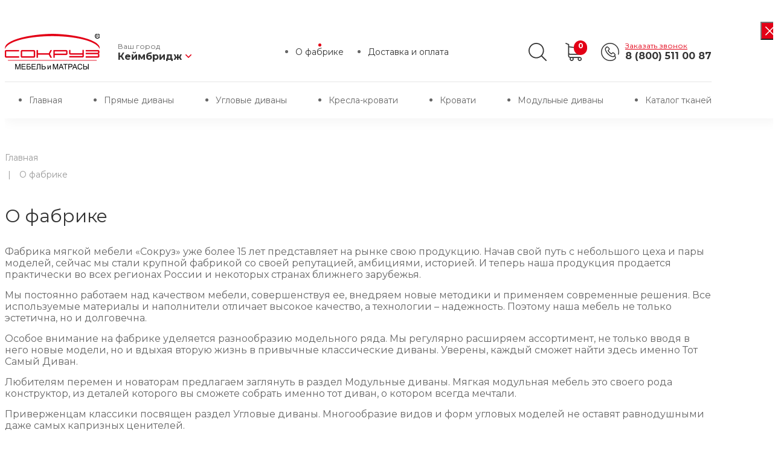

--- FILE ---
content_type: text/html; charset=UTF-8
request_url: https://sokruz-online.ru/page/o-fabrike
body_size: 9415
content:
<!DOCTYPE html>
<html lang="ru-RU">

<head>
  <meta charset="UTF-8">
  <meta http-equiv="X-UA-Compatible" content="IE=edge">
  <meta name="viewport" content="width=device-width, initial-scale=1, user-scalable=no">
  <meta name="csrf-param" content="_csrf">
<meta name="csrf-token" content="xB24zNfjCyPOLoy9n-KUtiUD1L0c7UurrNUQXtdgMHGSaez9krZUSLR_3fDQtKybdFWezS2cDM7pr0UWhxdzOQ==">
  <!-- <link rel="icon" type="image/ico" href="/images/favicon.ico"> -->
  <link rel="icon" href="/images/favicon.svg" type="image/svg+xml">

  <title>О фабрике | Сокруз</title>
  <meta name="keywords" content="фабрика">
<meta name="description" content="Фабрика мягкой мебели «Сокруз» уже более 15 лет представляет на рынке свою продукцию. Начав свой путь с небольшого цеха и пары моделей, сейчас мы стали крупной фабрикой со своей репутацией, амбициями, историей.">
<link href="/assets/ee53ea4e/css/bootstrap.css" rel="stylesheet">
<link href="//fonts.googleapis.com/css2?family=Montserrat:ital,wght@0,400;0,500;0,600;0,700;1,400&amp;family=Play:wght@400;700&amp;family=Roboto:ital,wght@0,400;0,500;0,700;1,400&amp;display=swap&amp;subset=cyrillic" rel="stylesheet">
<link href="/vendor/bootstrap/css/bootstrap-custom.min.css" rel="stylesheet">
<link href="/vendor/slick/slick.css" rel="stylesheet">
<link href="/vendor/slick/slick-theme.css" rel="stylesheet">
<link href="/vendor/select2/css/select2.css" rel="stylesheet">
<link href="/vendor/fancybox/jquery.fancybox.min.css" rel="stylesheet">
<link href="/css/helper-classes.min.css" rel="stylesheet">
<link href="/css/main.css?v=3454323" rel="stylesheet">
  <!-- HTML5 shim and Respond.js for IE8 support of HTML5 elements and media queries -->
  <!-- WARNING: Respond.js doesn't work if you view the page via file:// -->
  <!--[if lt IE 9]>
    <script src="https://oss.maxcdn.com/html5shiv/3.7.3/html5shiv.min.js"></script>
    <script src="https://oss.maxcdn.com/respond/1.4.2/respond.min.js"></script>
  <![endif]-->
</head>

<body class="home">
  
  
    <!-- worked -->
  <div class="city-block hidden">
    <div class="container">
      <div class="d-flex align-items-center flex-nowrap w-100">
        <div class="city-block__text clr-main-alt flex-static m-r-15 m-md-r-30">Ваш город <span>Кеймбридж</span>?</div>
        <div class="btn btn-default flex-static m-r-10" onclick="window.location.href =' /ajax/choose'">Да</div>
        <a href="#choose-city-modal" data-toggle="modal" class="btn btn-primary flex-static">Выбрать другой</a>
      </div>
    </div>
  </div>

  <div class="wrapper city-block-open">


    <div id="top">
      <header class="city-block-open">
        <!-- Page header -->
        <div class="page-header">
          <div class="container">
            <div class="ph-top p-y-15 p-md-y-20">
              <div class="d-flex justify-content-between align-items-center w-100">
                <div class="ph-logo flex-static m-r-30">
                  <a href="/" class="flex-img h-100 w-100">
                    <img src="/uploads/images/settings/logoImage10-2024_165913.png" alt="">
                  </a>
                </div>
                <a href="#choose-city-modal" data-toggle='modal' class="choose-city-btn link link-opacity-alt flex-static m-r-auto hidden-sm-down">
                  <div class="text d-block">Ваш город</div>
                  <div class="city d-inline-block">Кеймбридж</div>
                </a>
                <div class="flex-grow hidden-lg-down">
                  <div class="navbar navbar-alt">
                    <ul id="w0" class="navbar-nav nav justify-content-center nav"><li class="active"><a href="/page/o-fabrike">О фабрике</a></li>
<li><a href="/page/dostavka-i-oplata">Доставка и оплата</a></li></ul>
                  </div>
                </div>
                <div class="d-flex justify-content-end align-items-center flex-grow flex-md-static m-l-auto m-md-l-0 m-n-r-20 m-n-xl-r-30">
                  <div class="ph-search ph-icon bg-img-contain flex-static m-r-20 m-xl-r-30 hidden-sm-down" style="background-image: url(/images/icons/search.svg)">
                    <button type="button" class="navbar-toggle collapsed" data-toggle="collapse" data-target="#main-search" aria-expanded="false"></button>
                  </div>

                  <a href="/cart" class="shop-controls ph-icon bg-img-contain flex-static m-r-20 m-xl-r-30 hidden-sm-down" style="background-image: url(/images/icons/cart.svg)">
                    <div class="sc-amount">0</div>
                  </a>
                  <div class="contacts m-r-20 m-xl-r-30">
                    <div class="c-item c-item--phone">
                      <div class="small-icon">
                        <div class="si-img ph-icon flex-static bg-img-contain m-r-10" style="background-image: url(/images/icons/phone.svg)"></div>
                        <div class="si-text flex-grow">
                          <a href="#contact" data-toggle="modal" class="ph-contact d-block link link-line">Заказать звонок</a>
                          <a class="d-block" href="tel:88005110087">8 (800) 511 00 87</a>
                        </div>
                      </div>
                    </div>
                  </div>
                </div>
              </div>
            </div>
          </div>
        </div>
        <!-- Main navbar -->
        <div class="main-navbar">
          <div class="main-navbar__container">
            <div class="header-fixed-block">
                <div class="container">
                    <div class="position-relative d-flex justify-content-between align-items-center w-100 p-y-20 ">
                        <nav class="navbar flex-static flex-lg-grow">
                        <div class="hidden-lg-up">
                            <button type="button" class="navbar-toggle collapsed" data-toggle="collapse" data-target="#main-navbar-block" aria-expanded="false"></button>
                        </div>
                        <div class="navbar-collapse collapse" id="main-navbar-block" aria-expanded="false">
                            <div class="navbar-block">
                            <ul class="navbar-nav nav">
    <li class="dropdown-l1"><a href="/">Главная</a></li>
                    <li class="">
                        <a href="/category/divany">
                           Прямые диваны
                        </a>
                    </li>
                
                    <li class="">
                        <a href="/category/uglovye-divany">
                           Угловые диваны
                        </a>
                    </li>
                
                    <li class="">
                        <a href="/category/kresla-krovati">
                           Кресла-кровати
                        </a>
                    </li>
                
                    <li class="">
                        <a href="/category/krovati">
                           Кровати
                        </a>
                    </li>
                
                    <li class="">
                        <a href="/category/modulnye-divany">
                           Модульные диваны
                        </a>
                    </li>
                <li class="">
                        <a href="/fabriccatalog">
                           Каталог тканей
                        </a>
                    </li></ul>                            </div>
                        </div>
                        </nav>
                        <div class="flex-static hidden-lg-up hidden-sm-down">
                        <div class="navbar navbar-alt">
                            <ul id="w1" class="navbar-nav nav justify-content-center nav"><li class="active"><a href="/page/o-fabrike">О фабрике</a></li>
<li><a href="/page/dostavka-i-oplata">Доставка и оплата</a></li></ul>                        </div>
                        </div>
                        <div class="d-flex justify-content-end align-items-center flex-grow flex-md-static m-l-auto m-md-l-0 m-n-r-20 m-n-xl-r-30 hidden-sm-up">
                        <div class="ph-search ph-icon bg-img-contain flex-static m-r-20 m-xl-r-30" style="background-image: url(/images/icons/search.svg)">
                            <button type="button" class="navbar-toggle collapsed" data-toggle="collapse" data-target="#main-search" aria-expanded="false"></button>
                        </div>
                        <a href="/cart" class="shop-controls ph-icon bg-img-contain flex-static m-r-20 m-xl-r-30" style="background-image: url(/images/icons/cart.svg)">
                            <div class="sc-amount">0</div>
                        </a>
                        </div>
                    </div>
                </div>
            </div>
          </div>
        </div>

        <div class="search-content">
          <div class="navbar">
                            <div class="navbar-collapse collapse" id="main-search" aria-expanded="false">
                                <div class="navbar-block">
                  <div class="container">
                    <div class="search search-sm flex-static">
                      <form id="w2" action="/search" method="get">                      <div class="input-group d-flex">
                                                  <input type="text" name="keyword" class="form-control form-control-sm" placeholder="Поиск по сайту...">
                        
                        <span class="input-group-addon flex-static">
                          <button type="submit" class="s-btn btn"></button>
                        </span>
                      </div>
                                            </form>                    </div>
                  </div>
                </div>
                </div>
              </div>
          </div>




      </header>
    </div>  <div class="content">
  <!-- breadcrumb -->
  <div class="breadcrumb-block">
    <div class="container">
      <ul class="breadcrumb">
        <li>
          <a href="/">Главная</a>
        </li>
        <li>
          О фабрике        </li>
      </ul>
    </div>
  </div>

  <!-- Default page -->
  <div class="text-block m-y-30 m-md-y-40 m-xl-y-80">
    <div class="container">
      <h1 class="tb-title title-1 m-b-20 m-md-b-30">О фабрике</h1>
      <div class="tb-content">
        <p>Фабрика мягкой мебели «Сокруз» уже более 15 лет представляет на рынке свою продукцию. Начав свой путь с небольшого цеха и пары моделей, сейчас мы стали крупной фабрикой со своей репутацией, амбициями, историей. И теперь наша продукция продается практически во всех регионах России и некоторых странах ближнего зарубежья.</p><p>Мы постоянно работаем над качеством мебели, совершенствуя ее, внедряем новые методики и применяем современные решения. Все используемые материалы и наполнители отличает высокое качество, а технологии – надежность. Поэтому наша мебель не только эстетична, но и долговечна.</p><p>Особое внимание на фабрике уделяется разнообразию модельного ряда. Мы регулярно расширяем ассортимент, не только вводя в него новые модели, но и вдыхая вторую жизнь в привычные классические диваны. Уверены, каждый сможет найти здесь именно Тот Самый Диван.</p><p>Любителям перемен и новаторам предлагаем заглянуть в раздел Модульные диваны. Мягкая модульная мебель это своего рода конструктор, из деталей которого вы сможете собрать именно тот диван, о котором всегда мечтали.</p><p>Приверженцам классики посвящен раздел Угловые диваны. Многообразие видов и форм угловых моделей не оставят равнодушными даже самых капризных ценителей.</p><p>Вниманию бескомпромиссных консерваторов раздел Прямые диваны, который докажет, что и прямой диван может стать не только местом отдыха, но и украшением Вашего дома.</p><p>Всеобщему вниманию раздел Аксессуары, полный уютных подушек и прочих стильных дополнений к мебели.</p><p>Если Вы уже определились с выбором и задумались о приобретении нашей продукции, ознакомьтесь с разделом Где купить с адресами магазинов наших официальных партнеров.</p><p>Желаем Вам приятного просмотра!</p><iframe width="560" height="315" src="https://www.youtube.com/embed/gafSylkoIwQ" frameborder="0" allow="autoplay; encrypted-media" allowfullscreen="" style="color: rgb(0, 0, 0); font-family: &quot;Open Sans&quot;, sans-serif; font-size: 14px; text-align: justify;"></iframe> </div>
    </div>
  </div>
</div>

  

    <div class="container">
        <div class="breaker m-y-0"></div>
    </div>
  <!-- Contact info -->
  <div class="contact-info p-sm-y-30 p-xl-y-40">
    <div class="container">
      <div class="f-row m-n-sm-b-30">

                    <div class="f-col-sm-6 f-col-lg-3 m-sm-b-30">
            <div class="c-item">
                <a href="#ci-navbar-0" class="ci-head title clr-text-alt font-w-bold fz-18 collapsed link m-sm-b-20" data-toggle="collapse" data-target="#ci-navbar-0">Продукция</a>
                <div class="ci-body collapse d-sm-block" id="ci-navbar-0">
                    <ul class="ci-navbar">
                                                                                <li class="">
                                <a href="/category/divany">Диваны</a>
                            </li>
                                                                                <li class="">
                                <a href="/category/kresla-krovati">Кресла</a>
                            </li>
                                                                                <li class="">
                                <a href="/category/krovati">Кровати</a>
                            </li>
                                                                                <li class="">
                                <a href="/category/matrasy">Матрасы</a>
                            </li>
                                                                                <li class="">
                                <a href="/category/korpusnaya-mebel">Корпусная мебель</a>
                            </li>
                                            </ul>
                </div>
            </div>
        </div>
            <div class="f-col-sm-6 f-col-lg-3 m-sm-b-30">
            <div class="c-item">
                <a href="#ci-navbar-1" class="ci-head title clr-text-alt font-w-bold fz-18 collapsed link m-sm-b-20" data-toggle="collapse" data-target="#ci-navbar-1">Информация</a>
                <div class="ci-body collapse d-sm-block" id="ci-navbar-1">
                    <ul class="ci-navbar">
                                                                                <li class="">
                                <a href="/news">Новости</a>
                            </li>
                                                                                <li class="">
                                <a href="/articles">Статьи</a>
                            </li>
                                                                                <li class="">
                                <a href="/page/uhod-za-myagkoi-mebelyu-iz-raznyh-materialov">Уход за мягкой мебелью из разных материалов</a>
                            </li>
                                                                                <li class="">
                                <a href="/page/mehanizmy-transformacii">Механизмы трансформации</a>
                            </li>
                                                                                <li class="">
                                <a href="/page/garantiya-na-myagkuyu-mebel">Гарантия на мягкую мебель</a>
                            </li>
                                            </ul>
                </div>
            </div>
        </div>
            <div class="f-col-sm-6 f-col-lg-3 m-sm-b-30">
            <div class="c-item">
                <a href="#ci-navbar-2" class="ci-head title clr-text-alt font-w-bold fz-18 collapsed link m-sm-b-20" data-toggle="collapse" data-target="#ci-navbar-2">Как сделать покупку</a>
                <div class="ci-body collapse d-sm-block" id="ci-navbar-2">
                    <ul class="ci-navbar">
                                                                                <li class="">
                                <a href="/page/dostavka-i-oplata">Доставка</a>
                            </li>
                                                                                <li class="">
                                <a href="/page/oplata">Оплата</a>
                            </li>
                                                                                <li class="">
                                <a href="/page/garantiya-na-myagkuyu-mebel">Гарантия</a>
                            </li>
                                                                                <li class="">
                                <a href="/page/partneram">Партнерам</a>
                            </li>
                                                                                <li class="">
                                <a href="/page/contact">Контакты</a>
                            </li>
                                            </ul>
                </div>
            </div>
        </div>
    
        <div class="f-col-sm-6 f-col-lg-3 m-sm-b-30">
          <div class="c-item">
            <a href="#ci-navbar-4" class="ci-head title clr-text-alt font-w-bold fz-18 collapsed link m-sm-b-20" data-toggle="collapse" data-target="#ci-navbar-4">
              Как связаться с нами            </a>
            <div class="ci-body collapse d-sm-block" id="ci-navbar-4">
              <ul class="ci-navbar">
                <li class="">
                  <a href="tel:88005110087">8 (800) 511 00 87</a>
                </li>
                <li class="">
                  <a href="mailto:sokruz-online@yandex.ru">sokruz-online@yandex.ru</a>
                </li>
              </ul>
            </div>
          </div>
        </div>
      </div>
    </div>
  </div>
  <div class="container hidden-sm-down">
    <div class="breaker m-y-0"></div>
  </div>
  <!-- Page footer -->
  <footer class="page-footer">
    <div class="container">
      <div class="d-sm-flex justify-content-sm-between align-items-sm-center">
        <div class="pf-item p-t-20 p-sm-t-30 p-xl-t-40 p-b-10 p-sm-b-30 p-xl-b-40 m-sm-r-15">© 2026 https://sokruz-online.ru</div>
        <div class="pf-item p-t-20 p-sm-t-30 p-xl-t-40 p-b-10 p-sm-b-30 p-xl-b-40 m-sm-r-15"><a href="/page/politika-konfidencialnosti " target="_blank">Политика конфиденциальности</a></div>
        <div class="pf-item p-t-20 p-sm-t-30 p-xl-t-40 p-b-10 p-sm-b-30 p-xl-b-40 m-sm-r-15"><a href="/page/politika-obrabotki-personalnyh-dannyh " target="_blank">Согласие на обработку персональных данных</a></div>
        <div class="pf-item p-t-10 p-sm-t-30 p-xl-t-40 p-b-20 p-sm-b-30 p-xl-b-40 flex-static"><a href="https://red-promo.ru" target="_blank" class="link">Создание сайта</a> - Red Promo</div>
      </div>
    </div>
	  
	  <!-- Yandex.Metrika counter -->
<script type="text/javascript">
    (function(m,e,t,r,i,k,a){
        m[i]=m[i]||function(){(m[i].a=m[i].a||[]).push(arguments)};
        m[i].l=1*new Date();
        for (var j = 0; j < document.scripts.length; j++) {if (document.scripts[j].src === r) { return; }}
        k=e.createElement(t),a=e.getElementsByTagName(t)[0],k.async=1,k.src=r,a.parentNode.insertBefore(k,a)
    })(window, document,'script','https://mc.yandex.ru/metrika/tag.js?id=104644942', 'ym');

    ym(104644942, 'init', {ssr:true, webvisor:true, clickmap:true, ecommerce:"dataLayer", accurateTrackBounce:true, trackLinks:true});
</script>
<noscript><div><img src="https://mc.yandex.ru/watch/104644942" style="position:absolute; left:-9999px;" alt="" /></div></noscript>
<!-- /Yandex.Metrika counter -->
  </footer>


<!-- Modal contact -->
<div class="modal fade" id="contact" tabindex="-1">
    <div class="modal-dialog modal-sm">
        <div class="modal-content">
            <div class="modal-header">
                <button type="button" class="close" data-dismiss="modal"></button>
                <div class="title-2 text-center" id="contactLabel">Заказать звонок</div>
            </div>
            <div class="modal-body">
                <form id="w3" class="no-labels" action="/email/common" method="post">
<input type="hidden" name="_csrf" value="xB24zNfjCyPOLoy9n-KUtiUD1L0c7UurrNUQXtdgMHGSaez9krZUSLR_3fDQtKybdFWezS2cDM7pr0UWhxdzOQ==">                                <div class="hidden field-contactform-check required">
<label class="control-label" for="contactform-check">Check</label>
<input type="text" id="contactform-check" class="form-control" name="ContactForm[check]" aria-required="true">

<div class="help-block"></div>
</div>                <div class="form-group">
                    <label class="control-label" for="name-id">Ваше имя</label>
                    <div class="form-group field-cf-name-id required">
<label class="control-label" for="cf-name-id">Имя</label>
<input type="text" id="cf-name-id" class="form-control" name="ContactForm[name]" placeholder="Ваше имя" aria-required="true">

<div class="help-block"></div>
</div>                </div>
                <div class="form-group phone-mask-label">
                    <label class="control-label" for="phone-id">Ваш телефон*</label>
                    <div class="position-relative">
                        <div class="form-group field-cf-phone-id required">
<label class="control-label" for="cf-phone-id">Телефон</label>
<input type="text" id="cf-phone-id" class="form-control phone-mask shield" name="ContactForm[phone]" maxlength="15" placeholder="(___) ___-__-__" aria-required="true">

<div class="help-block"></div>
</div>                    </div>
                </div>
                <div class="form-group">
                    <label class="control-label" for="message-id">Ваше сообщение</label>
                    <div class="form-group field-cf-message-id">
<label class="control-label" for="cf-message-id">Сообщение</label>
<textarea id="cf-message-id" class="form-control" name="ContactForm[message]" placeholder="Сообщение"></textarea>

<div class="help-block"></div>
</div>                </div>
                <!-- <div class="form-group m-t-10 m-md-t-20">
                    <div class="modal-note text-center">Нажимая «Отправить», Вы принимаете условия <a href="/page/politika-konfidencialnosti" class="link">политики конфиденциальности</a></div>
                </div> -->
                <div class="modal-form__field m-t-10 m-md-t-20">
                    <div class="custom-checkbox d-flex w-100">
                        <div class="form-group field-callback-privacy required">
<input type="checkbox" id="callback-privacy" name="ContactForm[agree]" value="1" tabindex="0" aria-required="true"><label class="box-label modal-note text-center" for="callback-privacy">Нажимая кнопку «Отправить», вы соглашаетесь с условиями <a href="/page/politika-konfidencialnosti" target="_blank">политики конфиденциальности</a> и даете согласие на <a href="/page/politika-obrabotki-personalnyh-dannyh" target="_blank">обработку персональных данных</a></label><div class="help-block"></div>
</div>                    </div>
                </div>


                <div class="text-center modal-submit m-t-30">
                    <div class="form-group field-contactform-type">
<label class="control-label" for="contactform-type">Тип</label>
<input type="hidden" id="contactform-type" class="form-control" name="ContactForm[type]" value="contact">

<div class="help-block"></div>
</div>                    <button type="submit" class="btn btn-default p-x-40"><span>Отправить</span></button>
                </div>
                </form>            </div>
        </div>
    </div>
</div>

<!-- Modal order submit -->
<div class="modal fade order-submit" id="order-submit" tabindex="-1">
    <div class="modal-dialog">
        <div class="modal-content">
            <div class="modal-header">
                <button type="button" class="close" data-dismiss="modal"></button>
                <div class="title-2 modal-title text-center modal_order_title" id="orderSubmitLabel">Товар добавлен в корзину!</div>
            </div>
            <div class="modal-body">
                <div class="f-row m-n-b-15">
                    <div class="f-col-sm-6 m-b-15">
                        <a href="/cart" class="btn btn-default w-100 p-x-10">Перейти в корзину</a>
                    </div>
                    <div class="f-col-sm-6 m-b-15">
                        <a href="#" class="btn btn-primary w-100 p-x-10 ContinueShopping">Продолжить покупки</a>
                    </div>
                </div>
            </div>
        </div>
    </div>
</div>

<div class="modal fade order-submit" id="buy_click_modal" tabindex="-1">
    <div class="modal-dialog">
        <div class="modal-content">
            <div class="modal-header">
                <button type="button" class="close" data-dismiss="modal"></button>
                <div class="title-4" id="orderSubmitLabel">Укажите ваш номер телефона и наш менеджер свяжется с Вами для уточнения деталей заказа.</div>
            </div>
            <form id="w4" class="modal-form" action="/email/click" method="post">
<input type="hidden" name="_csrf" value="xB24zNfjCyPOLoy9n-KUtiUD1L0c7UurrNUQXtdgMHGSaez9krZUSLR_3fDQtKybdFWezS2cDM7pr0UWhxdzOQ==">                        <div class="modal-form__field">
                <div class="form-group field-oneclickform-phone required">
<label class="control-label" for="oneclickform-phone">Телефон</label>
<input type="text" id="oneclickform-phone" class="form-control phone-mask shield" name="OneClickForm[phone]" maxlength="15" placeholder="(___) ___-__-__" aria-required="true">

<div class="help-block"></div>
</div>            </div>
            <div class="modal-form__field">
                <div class="custom-checkbox d-flex w-100">
                    <div class="form-group field-click-privacy required">
<input type="checkbox" id="click-privacy" name="OneClickForm[agree]" value="1" tabindex="0" aria-required="true"><label class="box-label modal-note text-center" for="click-privacy">Нажимая кнопку «Заказать», вы соглашаетесь с условиями <a href="/page/politika-konfidencialnosti" target="_blank">политики конфиденциальности</a> и даете согласие на <a href="/page/politika-obrabotki-personalnyh-dannyh" target="_blank">обработку персональных данных</a></label><div class="help-block"></div>
</div>                </div>
            </div>


            <div class="text-center">
                <button type="submit" class="btn btn-default p-x-40"><span>Заказать</span></button>
            </div>
            </form>        </div>
    </div>
</div>

<div class="modal modal-question-product fade order-submit" id="question_product_modal" tabindex="-1">
    <div class="modal-dialog">
        <div class="modal-content">
            <div class="modal-header">
                <button type="button" class="close" data-dismiss="modal"></button>
                <div class="modal-title title-2 m-b-10 questionProductTitle">Есть вопрос по товару?</div>
                <div class="modal-subtitle" id="orderSubmitLabel">
                    Задайте Ваш вопрос и наш специалист свяжется с вами в ближайшее рабочее время. <br>
                    Мы работаем ежедневно с 9:00 до 21:30 по московскому времени.
                </div>
            </div>
            <form id="w5" class="modal-form modal-form--alt" action="/email/question" method="post">
<input type="hidden" name="_csrf" value="xB24zNfjCyPOLoy9n-KUtiUD1L0c7UurrNUQXtdgMHGSaez9krZUSLR_3fDQtKybdFWezS2cDM7pr0UWhxdzOQ==">                        <div class="modal-form__field">
                <div class="form-group field-questionform-name required">
<label class="control-label" for="questionform-name">Имя</label>
<input type="text" id="questionform-name" class="form-control" name="QuestionForm[name]" placeholder="Ваше имя" aria-required="true">

<div class="help-block"></div>
</div>            </div>
            <div class="modal-form__field modal-form__field--sm">
                <div class="form-group field-questionform-phone required">
<label class="control-label" for="questionform-phone">Телефон</label>
<input type="text" id="questionform-phone" class="form-control phone-mask shield" name="QuestionForm[phone]" placeholder="(___) ___-__-__" aria-required="true">

<div class="help-block"></div>
</div>            </div>
            <div class="modal-form__field modal-form__field--sm">
                <div class="form-group field-questionform-email">
<label class="control-label" for="questionform-email">Email</label>
<input type="text" id="questionform-email" class="form-control" name="QuestionForm[email]" placeholder="Ваш email">

<div class="help-block"></div>
</div>            </div>
            <div class="modal-form__field">
                <div class="form-group field-questionform-message">
<label class="control-label" for="questionform-message">Сообщение</label>
<textarea id="questionform-message" class="form-control" name="QuestionForm[message]" placeholder="Ваш вопрос"></textarea>

<div class="help-block"></div>
</div>            </div>
            <div class="modal-form__field">
                <div class="custom-checkbox d-flex w-100">
                    <div class="form-group field-qwest-privacy required">
<input type="checkbox" id="qwest-privacy" name="QuestionForm[agree]" value="1" tabindex="0" aria-required="true"><label class="box-label modal-note text-center" for="qwest-privacy">Нажимая кнопку «Задать вопрос», вы соглашаетесь с условиями <a href="/page/politika-konfidencialnosti" target="_blank">политики конфиденциальности</a> и даете согласие на <a href="/page/politika-obrabotki-personalnyh-dannyh" target="_blank">обработку персональных данных</a></label><div class="help-block"></div>
</div>                </div>
            </div>


            <div class="text-center">
                <button type="submit" class="btn btn-default p-x-40"><span>Задать вопрос</span></button>
            </div>
            </form>        </div>
    </div>
</div>

<div class="modal fade order-submit" id="reviews_modal" tabindex="-1">
    <div class="modal-dialog">
        <div class="modal-content">
            <div class="modal-header">
                <button type="button" class="close" data-dismiss="modal"></button>
                <div class="modal-title title-2 m-b-10">Оставить отзыв</div>
            </div>
            <form id="w6" class="modal-form modal-form--alt" action="/ajax/review-create" method="POST">
<input type="hidden" name="_csrf" value="xB24zNfjCyPOLoy9n-KUtiUD1L0c7UurrNUQXtdgMHGSaez9krZUSLR_3fDQtKybdFWezS2cDM7pr0UWhxdzOQ==">                        <div class="modal-form__field">
                <div class="form-group field-reviewform-name required">
<label class="control-label" for="reviewform-name">Имя</label>
<input type="text" id="reviewform-name" class="form-control" name="ReviewForm[name]" placeholder="ФИО" aria-required="true">

<div class="help-block"></div>
</div>            </div>
            <div class="modal-form__field">
                <div class="form-group field-reviewform-phone">
<label class="control-label" for="reviewform-phone">Телефон</label>
<input type="text" id="reviewform-phone" class="form-control phone-mask shield" name="ReviewForm[phone]" placeholder="(___) ___-__-__">

<div class="help-block"></div>
</div>            </div>
            <div class="modal-form__field">
                                <div class="field-product_list" data-placeholder="Выберите товар">

<select id="product_list" class="select2" name="ReviewForm[product_id]">
<option value="114">Прямой диван Атлант, бежевый с коричневыми подушками</option>
<option value="120">Прямой диван Аргус А, песочный</option>
<option value="144">Прямой диван Адриатика А, кремовый</option>
<option value="156">Прямой диван Лаура А, сиреневый</option>
<option value="161">Прямой диван Атлант 3, бежевый</option>
<option value="171">Прямой диван Нео Б, серый</option>
<option value="179">Прямой диван Нео Б3, бежевый</option>
<option value="185">Прямой диван Палермо А, синий</option>
<option value="187">Прямой диван Адриатика В, кремовый</option>
<option value="196">Прямой диван Аргус В, пудровый</option>
<option value="206">Прямой диван Поло А, пудровый</option>
<option value="213">Прямой диван Милорд Б, серый</option>
<option value="215">Прямой диван Адриатика С, серый</option>
<option value="226">Прямой диван Аргус С, серый </option>
<option value="229">Угловой модульный диван Палермо 2А, бежевый</option>
<option value="235">Модульный диван Палермо 2В/1 п-образный, фиолетовый</option>
<option value="236">Модульный диван Палермо 2В/1 п-образный, коричневый</option>
<option value="237">Модульный диван Палермо 2В/1 п-образный, красный</option>
<option value="238">Модульный диван Палермо 2В/1 п-образный, синий</option>
<option value="239">Модульный диван Палермо 2В/1 п-образный, серый</option>
<option value="240">Модульный диван Палермо 2В/1 п-образный, черный</option>
<option value="241">Модульный диван Палермо 2В/1 п-образный, зеленый</option>
</select>

<div class="help-block"></div>
</div>            </div>
            <div class="modal-form__field">
                <div class="form-group field-reviewform-comment required">
<label class="control-label" for="reviewform-comment">Комментарий</label>
<textarea id="reviewform-comment" class="form-control" name="ReviewForm[comment]" placeholder="Сообщение" aria-required="true"></textarea>

<div class="help-block"></div>
</div>            </div>
            <div class="modal-form__field">
                <div class="review-rating">
                    <div class="review-rating__title">Оцените по 5-бальной шкале</div>
                    <div class="review-rating__elems">
                        <div class="review-rating__elem">
                            <label>
                                <input type="radio" name="ReviewForm[rating]" value="1">
                                <svg>
                                    <use xlink:href="#i-star-alt"></use>
                                </svg>
                            </label>
                        </div>
                        <div class="review-rating__elem">
                            <label>
                                <input type="radio" name="ReviewForm[rating]" value="2">
                                <svg>
                                    <use xlink:href="#i-star-alt"></use>
                                </svg>
                            </label>
                        </div>
                        <div class="review-rating__elem">
                            <label>
                                <input type="radio" name="ReviewForm[rating]" value="3">
                                <svg>
                                    <use xlink:href="#i-star-alt"></use>
                                </svg>
                            </label>
                        </div>
                        <div class="review-rating__elem">
                            <label>
                                <input type="radio" name="ReviewForm[rating]" value="4">
                                <svg>
                                    <use xlink:href="#i-star-alt"></use>
                                </svg>
                            </label>
                        </div>
                        <div class="review-rating__elem">
                            <label>
                                <input type="radio" name="ReviewForm[rating]" value="5">
                                <svg>
                                    <use xlink:href="#i-star-alt"></use>
                                </svg>
                            </label>
                        </div>
                    </div>
                </div>
            </div>
            <div class="modal-form__field">
                <div class="note">
                    *Номер телефона не будет опубликован, но может быть использован для обратной связи с вами
                </div>
            </div>
            <div class="modal-form__field">
                <div class="custom-checkbox d-flex w-100">
                    <div class="form-group field-tel-privacy required">
<input type="checkbox" id="tel-privacy" name="ReviewForm[agree]" value="1" tabindex="0" aria-required="true"><label class="box-label modal-note text-center" for="tel-privacy">Нажимая кнопку «Отправить», вы соглашаетесь с условиями <a href="/page/politika-konfidencialnosti" target="_blank">политики конфиденциальности</a> и даете согласие на <a href="/page/politika-obrabotki-personalnyh-dannyh" target="_blank">обработку персональных данных</a></label><div class="help-block"></div>
</div>                </div>
            </div>
            <div class="text-center">
                <button type="submit" class="btn btn-default p-x-40"><span>Отправить</span></button>
            </div>
            </form>        </div>
    </div>
</div>

<div class="modal fade warning-modal" id="warning_modal" tabindex="-1">
    <div class="modal-dialog">
        <div class="modal-content">
            <div class="modal-header">
                <div class="modal-title">
                    Чтобы оформить заказ, <br>
                    сначала выберите все параметры <br>
                    для этого товара
                </div>
                <button type="button" class="btn btn-default" data-dismiss="modal">Хорошо</button>
            </div>
        </div>
    </div>
</div>

<script>
    document.getElementById('contactform-check').value = 14;
</script>


<!-- Modal choose city -->
<div class="modal fade choose-city-modal" id="choose-city-modal" tabindex="-1">
    <div class="modal-dialog">
        <div class="modal-content">
            <div class="modal-header">
                <button type="button" class="close" data-dismiss="modal"></button>
                <div class="title-2 modal-title text-center" id="orderSubmitLabel">Выберите Ваше месторасположение</div>
            </div>
            <div class="modal-body">
                <form action="" class="w-100">
                    <select id="choose-city-list" class="select2" name="choose-city-list">
<option value="default" selected disabled>Выберите город</option>
<option value="11">Москва</option>
</select>                </form>
            </div>
        </div>
    </div>
</div>
  
    <!-- Cookies policy -->
    <div class="cookies-block" id="cookie-policy">
        <div class="_container">
            <div class="cb-content">
                <div class="cbc-text">
                    Мы используем файлы cookie. Продолжая работу с сайтом, вы соглашаетесь с <a href="/page/politika-konfidencialnosti" target="_blank">политикой конфиденциальности</a> и обработкой  <a href="/page/politika-obrabotki-personalnyh-dannyh" target="_blank">персональных данных</a>                </div>
                <button id="accept-cookie" type="button" class="cb-close btn-drop">
                    <div class="btn-drop__icon close">
                        <svg width="14" height="14" viewBox="0 0 14 14" fill="none" xmlns="http://www.w3.org/2000/svg">
                            <path d="M12.6569 1.65685L1.34315 12.9706M12.6569 12.9706L1.34315 1.65685" stroke="white" stroke-width="2" />
                        </svg>

                    </div>
                </button>
            </div>
        </div>
    </div>
    <style>
        .cookies-block {
            display: none;
            z-index: 1000;
            position: fixed;
            right: 0;
            bottom: 18px;
            width: 100%;
            z-index: 2147483999 !important;
            border-radius: 10px;
            margin-bottom: 18px;
        }

        .cookies-block a {
            color: #fff;
            text-decoration: underline;
        }

        .cookies-block.show {
            display: block;
        }

        .cookies-block .cb-content {
            position: relative;
            color: #fff;
            display: flex;
            align-items: center;
            justify-content: space-between;
            background: #E30016;
            padding: 30px 0;
            border-radius: 16px;
            width: 100%;
        }

        .cookies-block .cb-content .cbc-text {
            padding-right: 70px;
            padding-left: 30px;
        }

        @media (max-width: 719px) {
            .cookies-block .cb-content .cbc-text {
                padding-left: 20px;
            }
        }

        .cookies-block .cb-content .cb-close {
            position: absolute;
            top: 20px;
            right: 30px;
            width: 42px;
            height: 42px;
            padding: 0;
            border: none;
            background-color: rgba(255, 255, 255, 0.2);
            border-radius: 50%;
            display: flex;
            align-items: center;
            justify-content: center;
            transition: opacity 0.2s ease-in-out;
        }

        @media (max-width: 719px) {
            .cookies-block .cb-content .cb-close {
                right: 20px;
            }
        }

        .cookies-block .cb-content .cb-close:hover .close {
            opacity: 0.5;
        }

        .cookies-block .cb-content .cb-close::after {
            position: absolute;
            top: 0;
            left: 0;
            right: 0;
            bottom: 0;
            content: "";
        }

        .cookies-block .cb-content .cb-close .close {
            opacity: 1;
        }

        .cookies-block .cb-content .cb-close .close svg path {
            stroke: #fff;
        }

        .cookies-block .cb-content .cb-close .close:hover {
            opacity: 0.5;
        }
    </style>

  <script src="/assets/e625c1ef/jquery.js"></script>
<script src="/assets/26c40eda/yii.js"></script>
<script src="/assets/ee53ea4e/js/bootstrap.js"></script>
<script src="/vendor/slick/slick.min.js"></script>
<script src="/vendor/mask/jquery.mask.min.js"></script>
<script src="/vendor/object-fit/ofi.min.js"></script>
<script src="/vendor/select2/js/select2.min.js"></script>
<script src="/vendor/fancybox/jquery.fancybox.min.js"></script>
<script src="/vendor/smoothscrollbar/smooth-scrollbar.js"></script>
<script src="/vendor/sticky-js/jquery.sticky.js"></script>
<script src="/js/main.js"></script>
<script src="/js/init.js"></script>
<script src="/assets/26c40eda/yii.activeForm.js"></script>
<script src="/assets/26c40eda/yii.validation.js"></script>
<script>jQuery(function ($) {





if(!document.cookie.includes('city-block-open')) {
  document.querySelector('.city-block').classList.remove('hidden')
}

jQuery('#w2').yiiActiveForm([], []);
jQuery('#w3').yiiActiveForm([{"id":"contactform-check","name":"check","container":".field-contactform-check","input":"#contactform-check","validate":function (attribute, value, messages, deferred, $form) {yii.validation.range(value, messages, {"range":["14"],"not":false,"message":"Значение «Check» неверно.","skipOnEmpty":1});yii.validation.required(value, messages, {"message":"Необходимо заполнить «Check»."});}},{"id":"cf-name-id","name":"name","container":".field-cf-name-id","input":"#cf-name-id","validate":function (attribute, value, messages, deferred, $form) {yii.validation.required(value, messages, {"message":"Необходимо заполнить «Имя»."});yii.validation.string(value, messages, {"message":"Значение «Имя» должно быть строкой.","max":255,"tooLong":"Значение «Имя» должно содержать максимум 255 символов.","skipOnEmpty":1});}},{"id":"cf-phone-id","name":"phone","container":".field-cf-phone-id","input":"#cf-phone-id","validate":function (attribute, value, messages, deferred, $form) {yii.validation.required(value, messages, {"message":"Необходимо заполнить «Телефон»."});yii.validation.string(value, messages, {"message":"Значение «Телефон» должно быть строкой.","min":18,"tooShort":"Номер телефона должен содержать 11 цифр.","max":18,"tooLong":"Номер телефона должен содержать 11 цифр.","skipOnEmpty":1});yii.validation.string(value, messages, {"message":"Значение «Телефон» должно быть строкой.","max":255,"tooLong":"Значение «Телефон» должно содержать максимум 255 символов.","skipOnEmpty":1});}},{"id":"cf-message-id","name":"message","container":".field-cf-message-id","input":"#cf-message-id","validate":function (attribute, value, messages, deferred, $form) {yii.validation.string(value, messages, {"message":"Значение «Сообщение» должно быть строкой.","skipOnEmpty":1});}},{"id":"callback-privacy","name":"agree","container":".field-callback-privacy","input":"#callback-privacy","validate":function (attribute, value, messages, deferred, $form) {yii.validation.required(value, messages, {"message":"Необходимо принять согласие","requiredValue":1});}},{"id":"contactform-type","name":"type","container":".field-contactform-type","input":"#contactform-type","validate":function (attribute, value, messages, deferred, $form) {yii.validation.string(value, messages, {"message":"Значение «Тип» должно быть строкой.","max":255,"tooLong":"Значение «Тип» должно содержать максимум 255 символов.","skipOnEmpty":1});}}], []);
jQuery('#w4').yiiActiveForm([{"id":"oneclickform-phone","name":"phone","container":".field-oneclickform-phone","input":"#oneclickform-phone","validate":function (attribute, value, messages, deferred, $form) {yii.validation.required(value, messages, {"message":"Необходимо заполнить «Телефон»."});yii.validation.string(value, messages, {"message":"Значение «Телефон» должно быть строкой.","min":18,"tooShort":"Номер телефона должен содержать 11 цифр.","max":18,"tooLong":"Номер телефона должен содержать 11 цифр.","skipOnEmpty":1});yii.validation.string(value, messages, {"message":"Значение «Телефон» должно быть строкой.","max":255,"tooLong":"Значение «Телефон» должно содержать максимум 255 символов.","skipOnEmpty":1});}},{"id":"click-privacy","name":"agree","container":".field-click-privacy","input":"#click-privacy","validate":function (attribute, value, messages, deferred, $form) {yii.validation.required(value, messages, {"message":"Необходимо принять согласие","requiredValue":1});}}], []);
jQuery('#w5').yiiActiveForm([{"id":"questionform-name","name":"name","container":".field-questionform-name","input":"#questionform-name","validate":function (attribute, value, messages, deferred, $form) {yii.validation.required(value, messages, {"message":"Необходимо заполнить «Имя»."});yii.validation.string(value, messages, {"message":"Значение «Имя» должно быть строкой.","max":255,"tooLong":"Значение «Имя» должно содержать максимум 255 символов.","skipOnEmpty":1});}},{"id":"questionform-phone","name":"phone","container":".field-questionform-phone","input":"#questionform-phone","validate":function (attribute, value, messages, deferred, $form) {yii.validation.required(value, messages, {"message":"Необходимо заполнить «Телефон»."});yii.validation.string(value, messages, {"message":"Значение «Телефон» должно быть строкой.","max":255,"tooLong":"Значение «Телефон» должно содержать максимум 255 символов.","skipOnEmpty":1});yii.validation.string(value, messages, {"message":"Значение «Телефон» должно быть строкой.","min":18,"tooShort":"Номер телефона должен содержать 11 цифр.","max":18,"tooLong":"Номер телефона должен содержать 11 цифр.","skipOnEmpty":1});}},{"id":"questionform-email","name":"email","container":".field-questionform-email","input":"#questionform-email","validate":function (attribute, value, messages, deferred, $form) {yii.validation.string(value, messages, {"message":"Значение «Email» должно быть строкой.","max":255,"tooLong":"Значение «Email» должно содержать максимум 255 символов.","skipOnEmpty":1});yii.validation.email(value, messages, {"pattern":/^[a-zA-Z0-9!#$%&'*+\/=?^_`{|}~-]+(?:\.[a-zA-Z0-9!#$%&'*+\/=?^_`{|}~-]+)*@(?:[a-zA-Z0-9](?:[a-zA-Z0-9-]*[a-zA-Z0-9])?\.)+[a-zA-Z0-9](?:[a-zA-Z0-9-]*[a-zA-Z0-9])?$/,"fullPattern":/^[^@]*<[a-zA-Z0-9!#$%&'*+\/=?^_`{|}~-]+(?:\.[a-zA-Z0-9!#$%&'*+\/=?^_`{|}~-]+)*@(?:[a-zA-Z0-9](?:[a-zA-Z0-9-]*[a-zA-Z0-9])?\.)+[a-zA-Z0-9](?:[a-zA-Z0-9-]*[a-zA-Z0-9])?>$/,"allowName":false,"message":"Значение «Email» не является правильным email адресом.","enableIDN":false,"skipOnEmpty":1});}},{"id":"questionform-message","name":"message","container":".field-questionform-message","input":"#questionform-message","validate":function (attribute, value, messages, deferred, $form) {yii.validation.string(value, messages, {"message":"Значение «Сообщение» должно быть строкой.","skipOnEmpty":1});}},{"id":"qwest-privacy","name":"agree","container":".field-qwest-privacy","input":"#qwest-privacy","validate":function (attribute, value, messages, deferred, $form) {yii.validation.required(value, messages, {"message":"Необходимо принять согласие","requiredValue":1});}}], []);
jQuery('#w6').yiiActiveForm([{"id":"reviewform-name","name":"name","container":".field-reviewform-name","input":"#reviewform-name","validate":function (attribute, value, messages, deferred, $form) {yii.validation.required(value, messages, {"message":"Необходимо заполнить «Имя»."});yii.validation.string(value, messages, {"message":"Значение «Имя» должно быть строкой.","max":255,"tooLong":"Значение «Имя» должно содержать максимум 255 символов.","skipOnEmpty":1});}},{"id":"reviewform-phone","name":"phone","container":".field-reviewform-phone","input":"#reviewform-phone","validate":function (attribute, value, messages, deferred, $form) {yii.validation.string(value, messages, {"message":"Значение «Телефон» должно быть строкой.","min":18,"tooShort":"Номер телефона должен содержать 11 цифр.","max":18,"tooLong":"Номер телефона должен содержать 11 цифр.","skipOnEmpty":1});yii.validation.string(value, messages, {"message":"Значение «Телефон» должно быть строкой.","max":255,"tooLong":"Значение «Телефон» должно содержать максимум 255 символов.","skipOnEmpty":1});}},{"id":"product_list","name":"product_id","container":".field-product_list","input":"#product_list","validate":function (attribute, value, messages, deferred, $form) {yii.validation.number(value, messages, {"pattern":/^[+-]?\d+$/,"message":"Значение «Товар» должно быть целым числом.","skipOnEmpty":1});}},{"id":"reviewform-comment","name":"comment","container":".field-reviewform-comment","input":"#reviewform-comment","validate":function (attribute, value, messages, deferred, $form) {yii.validation.required(value, messages, {"message":"Необходимо заполнить «Комментарий»."});yii.validation.string(value, messages, {"message":"Значение «Комментарий» должно быть строкой.","skipOnEmpty":1});}},{"id":"tel-privacy","name":"agree","container":".field-tel-privacy","input":"#tel-privacy","validate":function (attribute, value, messages, deferred, $form) {yii.validation.required(value, messages, {"message":"Необходимо принять согласие","requiredValue":1});}}], []);

$(document).on('click', '.productTitle', function(){
    $('.questionProductTitle').html('Есть вопрос по товару <br> «' + $(this).data('productTitle') + '»?')
});

$("#reviews_modal").on("show.bs.modal", function (e) {
    if (document.getElementById("review_btn")) {
      let productId = document.getElementById("review_btn").getAttribute("data-product-id");
      if (productId && $("#product_list").val() !== productId) {
        $("#product_list").val(productId).change();
      }
    }
    console.log('fgdg')
  });

$("#choose-city-list").change((e)=>{
  $.get('/ajax/city',{'location-city': e.target.value}, data => {
    window.location.reload();
  },'json')
})
$('#order-submit').click( (e) => {
  if(e.target.classList.contains('ContinueShopping')) {
    e.preventDefault();
    $(e.target).closest('#order-submit').modal('hide')
  }
})
});</script></body>

</html>


--- FILE ---
content_type: text/css
request_url: https://sokruz-online.ru/css/helper-classes.min.css
body_size: 8124
content:
.no-labels label{display:none!important}.no-labels .custom-checkbox label{display:block!important}.va-top{vertical-align:top!important}.va-middle{vertical-align:middle!important}.va-bottom{vertical-align:bottom!important}.w-100{width:100%!important}.h-100{height:100%!important}.d-none{display:none!important}.d-inline{display:inline!important}.d-inline-block{display:inline-block!important}.d-block{display:block!important}.d-table{display:table!important}.d-cell{display:table-cell!important}.d-row{display:table-row!important}.d-flex{display:-webkit-box!important;display:-ms-flexbox!important;display:flex!important}.d-inline-flex{display:-webkit-inline-box!important;display:-ms-inline-flexbox!important;display:inline-flex!important}@media (min-width:576px){.d-sm-none{display:none!important}.d-sm-inline{display:inline!important}.d-sm-inline-block{display:inline-block!important}.d-sm-block{display:block!important}.d-sm-table{display:table!important}.d-sm-cell{display:table-cell!important}.d-sm-row{display:table-row!important}.d-sm-flex{display:-webkit-box!important;display:-ms-flexbox!important;display:flex!important}.d-sm-inline-flex{display:-webkit-inline-box!important;display:-ms-inline-flexbox!important;display:inline-flex!important}}@media (min-width:768px){.d-md-none{display:none!important}.d-md-inline{display:inline!important}.d-md-inline-block{display:inline-block!important}.d-md-block{display:block!important}.d-md-table{display:table!important}.d-md-cell{display:table-cell!important}.d-md-row{display:table-row!important}.d-md-flex{display:-webkit-box!important;display:-ms-flexbox!important;display:flex!important}.d-md-inline-flex{display:-webkit-inline-box!important;display:-ms-inline-flexbox!important;display:inline-flex!important}}@media (min-width:992px){.d-lg-none{display:none!important}.d-lg-inline{display:inline!important}.d-lg-inline-block{display:inline-block!important}.d-lg-block{display:block!important}.d-lg-table{display:table!important}.d-lg-cell{display:table-cell!important}.d-lg-row{display:table-row!important}.d-lg-flex{display:-webkit-box!important;display:-ms-flexbox!important;display:flex!important}.d-lg-inline-flex{display:-webkit-inline-box!important;display:-ms-inline-flexbox!important;display:inline-flex!important}}@media (min-width:1200px){.d-xl-none{display:none!important}.d-xl-inline{display:inline!important}.d-xl-inline-block{display:inline-block!important}.d-xl-block{display:block!important}.d-xl-table{display:table!important}.d-xl-cell{display:table-cell!important}.d-xl-row{display:table-row!important}.d-xl-flex{display:-webkit-box!important;display:-ms-flexbox!important;display:flex!important}.d-xl-inline-flex{display:-webkit-inline-box!important;display:-ms-inline-flexbox!important;display:inline-flex!important}}@media (min-width:1356px){.d-xxl-none{display:none!important}.d-xxl-inline{display:inline!important}.d-xxl-inline-block{display:inline-block!important}.d-xxl-block{display:block!important}.d-xxl-table{display:table!important}.d-xxl-cell{display:table-cell!important}.d-xxl-row{display:table-row!important}.d-xxl-flex{display:-webkit-box!important;display:-ms-flexbox!important;display:flex!important}.d-xxl-inline-flex{display:-webkit-inline-box!important;display:-ms-inline-flexbox!important;display:inline-flex!important}}.overflow-x-auto{overflow-x:auto!important}.overflow-y-auto{overflow-y:auto!important}.overflow-auto{overflow:auto!important}.overflow-x-hidden{overflow-x:hidden!important}.overflow-y-hidden{overflow-y:hidden!important}.overflow-hidden{overflow:hidden!important}.pull-left{float:left!important}.pull-right{float:right!important}.pull-none{float:none!important}@media (min-width:576px){.pull-sm-left{float:left!important}.pull-sm-right{float:right!important}.pull-sm-none{float:none!important}}@media (min-width:768px){.pull-md-left{float:left!important}.pull-md-right{float:right!important}.pull-md-none{float:none!important}}@media (min-width:992px){.pull-lg-left{float:left!important}.pull-lg-right{float:right!important}.pull-lg-none{float:none!important}}@media (min-width:1200px){.pull-xl-left{float:left!important}.pull-xl-right{float:right!important}.pull-xl-none{float:none!important}}@media (min-width:1356px){.pull-xxl-left{float:left!important}.pull-xxl-right{float:right!important}.pull-xxl-none{float:none!important}}.col-lg-5ths .col-xl-5ths,.col-md-5ths,.col-sm-5ths,.col-xs-5ths,.col-xxl-5ths{position:relative;min-height:1px;padding-right:15px;padding-left:15px}.col-xs-5ths{width:20%;float:left}@media (min-width:576px){.col-sm-5ths{width:20%;float:left}}@media (min-width:768px){.col-md-5ths{width:20%;float:left}}@media (min-width:992px){.col-lg-5ths{width:20%;float:left}}@media (min-width:1200px){.col-xl-5ths{width:20%;float:left}}@media (min-width:1356px){.col-xxl-5ths{width:20%;float:left}}.row-zero{margin-left:0;margin-right:0}.row-zero>[class^=col-]{padding-left:0;padding-right:0}.row-xs{margin-left:-5px;margin-right:-5px}.row-xs>[class^=col-]{padding-left:5px;padding-right:5px}.row-sm{margin-left:-7.5px;margin-right:-7.5px}.row-sm>[class^=col-]{padding-left:7.5px;padding-right:7.5px}.font-weight-light{font-weight:300!important}.font-weight-normal{font-weight:400!important}.font-weight-bold{font-weight:700!important}.font-italic{font-style:italic!important}.text-white{color:#fff!important}.text-black{color:#000!important}.text-truncate{overflow:hidden;text-overflow:ellipsis;white-space:nowrap}.text-left{text-align:left!important}.text-right{text-align:right!important}.text-center{text-align:center!important}@media (min-width:576px){.text-sm-left{text-align:left!important}.text-sm-right{text-align:right!important}.text-sm-center{text-align:center!important}}@media (min-width:768px){.text-md-left{text-align:left!important}.text-md-right{text-align:right!important}.text-md-center{text-align:center!important}}@media (min-width:992px){.text-lg-left{text-align:left!important}.text-lg-right{text-align:right!important}.text-lg-center{text-align:center!important}}@media (min-width:1200px){.text-xl-left{text-align:left!important}.text-xl-right{text-align:right!important}.text-xl-center{text-align:center!important}}@media (min-width:1356px){.text-xxl-left{text-align:left!important}.text-xxl-right{text-align:right!important}.text-xxl-center{text-align:center!important}}.position-absolute{position:absolute!important}.position-fixed{position:fixed!important}.position-relative{position:relative!important}.position-static{position:static!important}.p-a-0{padding:0!important}.p-t-0{padding-top:0!important}.p-r-0{padding-right:0!important}.p-b-0{padding-bottom:0!important}.p-l-0{padding-left:0!important}.p-x-0{padding-left:0!important;padding-right:0!important}.p-y-0{padding-top:0!important;padding-bottom:0!important}.p-a-5{padding:5px!important}.p-t-5{padding-top:5px!important}.p-r-5{padding-right:5px!important}.p-b-5{padding-bottom:5px!important}.p-l-5{padding-left:5px!important}.p-x-5{padding-left:5px!important;padding-right:5px!important}.p-y-5{padding-top:5px!important;padding-bottom:5px!important}.p-a-10{padding:10px!important}.p-t-10{padding-top:10px!important}.p-r-10{padding-right:10px!important}.p-b-10{padding-bottom:10px!important}.p-l-10{padding-left:10px!important}.p-x-10{padding-left:10px!important;padding-right:10px!important}.p-y-10{padding-top:10px!important;padding-bottom:10px!important}.p-a-15{padding:15px!important}.p-t-15{padding-top:15px!important}.p-r-15{padding-right:15px!important}.p-b-15{padding-bottom:15px!important}.p-l-15{padding-left:15px!important}.p-x-15{padding-left:15px!important;padding-right:15px!important}.p-y-15{padding-top:15px!important;padding-bottom:15px!important}.p-a-20{padding:20px!important}.p-t-20{padding-top:20px!important}.p-r-20{padding-right:20px!important}.p-b-20{padding-bottom:20px!important}.p-l-20{padding-left:20px!important}.p-x-20{padding-left:20px!important;padding-right:20px!important}.p-y-20{padding-top:20px!important;padding-bottom:20px!important}.p-a-25{padding:25px!important}.p-t-25{padding-top:25px!important}.p-r-25{padding-right:25px!important}.p-b-25{padding-bottom:25px!important}.p-l-25{padding-left:25px!important}.p-x-25{padding-left:25px!important;padding-right:25px!important}.p-y-25{padding-top:25px!important;padding-bottom:25px!important}.p-a-30{padding:30px!important}.p-t-30{padding-top:30px!important}.p-r-30{padding-right:30px!important}.p-b-30{padding-bottom:30px!important}.p-l-30{padding-left:30px!important}.p-x-30{padding-left:30px!important;padding-right:30px!important}.p-y-30{padding-top:30px!important;padding-bottom:30px!important}.p-a-35{padding:35px!important}.p-t-35{padding-top:35px!important}.p-r-35{padding-right:35px!important}.p-b-35{padding-bottom:35px!important}.p-l-35{padding-left:35px!important}.p-x-35{padding-left:35px!important;padding-right:35px!important}.p-y-35{padding-top:35px!important;padding-bottom:35px!important}.p-a-40{padding:40px!important}.p-t-40{padding-top:40px!important}.p-r-40{padding-right:40px!important}.p-b-40{padding-bottom:40px!important}.p-l-40{padding-left:40px!important}.p-x-40{padding-left:40px!important;padding-right:40px!important}.p-y-40{padding-top:40px!important;padding-bottom:40px!important}.p-a-45{padding:45px!important}.p-t-45{padding-top:45px!important}.p-r-45{padding-right:45px!important}.p-b-45{padding-bottom:45px!important}.p-l-45{padding-left:45px!important}.p-x-45{padding-left:45px!important;padding-right:45px!important}.p-y-45{padding-top:45px!important;padding-bottom:45px!important}.p-a-50{padding:50px!important}.p-t-50{padding-top:50px!important}.p-r-50{padding-right:50px!important}.p-b-50{padding-bottom:50px!important}.p-l-50{padding-left:50px!important}.p-x-50{padding-left:50px!important;padding-right:50px!important}.p-y-50{padding-top:50px!important;padding-bottom:50px!important}.p-a-60{padding:60px!important}.p-t-60{padding-top:60px!important}.p-r-60{padding-right:60px!important}.p-b-60{padding-bottom:60px!important}.p-l-60{padding-left:60px!important}.p-x-60{padding-left:60px!important;padding-right:60px!important}.p-y-60{padding-top:60px!important;padding-bottom:60px!important}@media (min-width:576px){.p-sm-a-0{padding:0!important}.p-sm-t-0{padding-top:0!important}.p-sm-r-0{padding-right:0!important}.p-sm-b-0{padding-bottom:0!important}.p-sm-l-0{padding-left:0!important}.p-sm-x-0{padding-left:0!important;padding-right:0!important}.p-sm-y-0{padding-top:0!important;padding-bottom:0!important}.p-sm-a-5{padding:5px!important}.p-sm-t-5{padding-top:5px!important}.p-sm-r-5{padding-right:5px!important}.p-sm-b-5{padding-bottom:5px!important}.p-sm-l-5{padding-left:5px!important}.p-sm-x-5{padding-left:5px!important;padding-right:5px!important}.p-sm-y-5{padding-top:5px!important;padding-bottom:5px!important}.p-sm-a-10{padding:10px!important}.p-sm-t-10{padding-top:10px!important}.p-sm-r-10{padding-right:10px!important}.p-sm-b-10{padding-bottom:10px!important}.p-sm-l-10{padding-left:10px!important}.p-sm-x-10{padding-left:10px!important;padding-right:10px!important}.p-sm-y-10{padding-top:10px!important;padding-bottom:10px!important}.p-sm-a-15{padding:15px!important}.p-sm-t-15{padding-top:15px!important}.p-sm-r-15{padding-right:15px!important}.p-sm-b-15{padding-bottom:15px!important}.p-sm-l-15{padding-left:15px!important}.p-sm-x-15{padding-left:15px!important;padding-right:15px!important}.p-sm-y-15{padding-top:15px!important;padding-bottom:15px!important}.p-sm-a-20{padding:20px!important}.p-sm-t-20{padding-top:20px!important}.p-sm-r-20{padding-right:20px!important}.p-sm-b-20{padding-bottom:20px!important}.p-sm-l-20{padding-left:20px!important}.p-sm-x-20{padding-left:20px!important;padding-right:20px!important}.p-sm-y-20{padding-top:20px!important;padding-bottom:20px!important}.p-sm-a-25{padding:25px!important}.p-sm-t-25{padding-top:25px!important}.p-sm-r-25{padding-right:25px!important}.p-sm-b-25{padding-bottom:25px!important}.p-sm-l-25{padding-left:25px!important}.p-sm-x-25{padding-left:25px!important;padding-right:25px!important}.p-sm-y-25{padding-top:25px!important;padding-bottom:25px!important}.p-sm-a-30{padding:30px!important}.p-sm-t-30{padding-top:30px!important}.p-sm-r-30{padding-right:30px!important}.p-sm-b-30{padding-bottom:30px!important}.p-sm-l-30{padding-left:30px!important}.p-sm-x-30{padding-left:30px!important;padding-right:30px!important}.p-sm-y-30{padding-top:30px!important;padding-bottom:30px!important}.p-sm-a-35{padding:35px!important}.p-sm-t-35{padding-top:35px!important}.p-sm-r-35{padding-right:35px!important}.p-sm-b-35{padding-bottom:35px!important}.p-sm-l-35{padding-left:35px!important}.p-sm-x-35{padding-left:35px!important;padding-right:35px!important}.p-sm-y-35{padding-top:35px!important;padding-bottom:35px!important}.p-sm-a-40{padding:40px!important}.p-sm-t-40{padding-top:40px!important}.p-sm-r-40{padding-right:40px!important}.p-sm-b-40{padding-bottom:40px!important}.p-sm-l-40{padding-left:40px!important}.p-sm-x-40{padding-left:40px!important;padding-right:40px!important}.p-sm-y-40{padding-top:40px!important;padding-bottom:40px!important}.p-sm-a-45{padding:45px!important}.p-sm-t-45{padding-top:45px!important}.p-sm-r-45{padding-right:45px!important}.p-sm-b-45{padding-bottom:45px!important}.p-sm-l-45{padding-left:45px!important}.p-sm-x-45{padding-left:45px!important;padding-right:45px!important}.p-sm-y-45{padding-top:45px!important;padding-bottom:45px!important}.p-sm-a-50{padding:50px!important}.p-sm-t-50{padding-top:50px!important}.p-sm-r-50{padding-right:50px!important}.p-sm-b-50{padding-bottom:50px!important}.p-sm-l-50{padding-left:50px!important}.p-sm-x-50{padding-left:50px!important;padding-right:50px!important}.p-sm-y-50{padding-top:50px!important;padding-bottom:50px!important}.p-sm-a-60{padding:60px!important}.p-sm-t-60{padding-top:60px!important}.p-sm-r-60{padding-right:60px!important}.p-sm-b-60{padding-bottom:60px!important}.p-sm-l-60{padding-left:60px!important}.p-sm-x-60{padding-left:60px!important;padding-right:60px!important}.p-sm-y-60{padding-top:60px!important;padding-bottom:60px!important}}@media (min-width:768px){.p-md-a-0{padding:0!important}.p-md-t-0{padding-top:0!important}.p-md-r-0{padding-right:0!important}.p-md-b-0{padding-bottom:0!important}.p-md-l-0{padding-left:0!important}.p-md-x-0{padding-left:0!important;padding-right:0!important}.p-md-y-0{padding-top:0!important;padding-bottom:0!important}.p-md-a-5{padding:5px!important}.p-md-t-5{padding-top:5px!important}.p-md-r-5{padding-right:5px!important}.p-md-b-5{padding-bottom:5px!important}.p-md-l-5{padding-left:5px!important}.p-md-x-5{padding-left:5px!important;padding-right:5px!important}.p-md-y-5{padding-top:5px!important;padding-bottom:5px!important}.p-md-a-10{padding:10px!important}.p-md-t-10{padding-top:10px!important}.p-md-r-10{padding-right:10px!important}.p-md-b-10{padding-bottom:10px!important}.p-md-l-10{padding-left:10px!important}.p-md-x-10{padding-left:10px!important;padding-right:10px!important}.p-md-y-10{padding-top:10px!important;padding-bottom:10px!important}.p-md-a-15{padding:15px!important}.p-md-t-15{padding-top:15px!important}.p-md-r-15{padding-right:15px!important}.p-md-b-15{padding-bottom:15px!important}.p-md-l-15{padding-left:15px!important}.p-md-x-15{padding-left:15px!important;padding-right:15px!important}.p-md-y-15{padding-top:15px!important;padding-bottom:15px!important}.p-md-a-20{padding:20px!important}.p-md-t-20{padding-top:20px!important}.p-md-r-20{padding-right:20px!important}.p-md-b-20{padding-bottom:20px!important}.p-md-l-20{padding-left:20px!important}.p-md-x-20{padding-left:20px!important;padding-right:20px!important}.p-md-y-20{padding-top:20px!important;padding-bottom:20px!important}.p-md-a-25{padding:25px!important}.p-md-t-25{padding-top:25px!important}.p-md-r-25{padding-right:25px!important}.p-md-b-25{padding-bottom:25px!important}.p-md-l-25{padding-left:25px!important}.p-md-x-25{padding-left:25px!important;padding-right:25px!important}.p-md-y-25{padding-top:25px!important;padding-bottom:25px!important}.p-md-a-30{padding:30px!important}.p-md-t-30{padding-top:30px!important}.p-md-r-30{padding-right:30px!important}.p-md-b-30{padding-bottom:30px!important}.p-md-l-30{padding-left:30px!important}.p-md-x-30{padding-left:30px!important;padding-right:30px!important}.p-md-y-30{padding-top:30px!important;padding-bottom:30px!important}.p-md-a-35{padding:35px!important}.p-md-t-35{padding-top:35px!important}.p-md-r-35{padding-right:35px!important}.p-md-b-35{padding-bottom:35px!important}.p-md-l-35{padding-left:35px!important}.p-md-x-35{padding-left:35px!important;padding-right:35px!important}.p-md-y-35{padding-top:35px!important;padding-bottom:35px!important}.p-md-a-40{padding:40px!important}.p-md-t-40{padding-top:40px!important}.p-md-r-40{padding-right:40px!important}.p-md-b-40{padding-bottom:40px!important}.p-md-l-40{padding-left:40px!important}.p-md-x-40{padding-left:40px!important;padding-right:40px!important}.p-md-y-40{padding-top:40px!important;padding-bottom:40px!important}.p-md-a-45{padding:45px!important}.p-md-t-45{padding-top:45px!important}.p-md-r-45{padding-right:45px!important}.p-md-b-45{padding-bottom:45px!important}.p-md-l-45{padding-left:45px!important}.p-md-x-45{padding-left:45px!important;padding-right:45px!important}.p-md-y-45{padding-top:45px!important;padding-bottom:45px!important}.p-md-a-50{padding:50px!important}.p-md-t-50{padding-top:50px!important}.p-md-r-50{padding-right:50px!important}.p-md-b-50{padding-bottom:50px!important}.p-md-l-50{padding-left:50px!important}.p-md-x-50{padding-left:50px!important;padding-right:50px!important}.p-md-y-50{padding-top:50px!important;padding-bottom:50px!important}.p-md-a-60{padding:60px!important}.p-md-t-60{padding-top:60px!important}.p-md-r-60{padding-right:60px!important}.p-md-b-60{padding-bottom:60px!important}.p-md-l-60{padding-left:60px!important}.p-md-x-60{padding-left:60px!important;padding-right:60px!important}.p-md-y-60{padding-top:60px!important;padding-bottom:60px!important}}@media (min-width:992px){.p-lg-a-0{padding:0!important}.p-lg-t-0{padding-top:0!important}.p-lg-r-0{padding-right:0!important}.p-lg-b-0{padding-bottom:0!important}.p-lg-l-0{padding-left:0!important}.p-lg-x-0{padding-left:0!important;padding-right:0!important}.p-lg-y-0{padding-top:0!important;padding-bottom:0!important}.p-lg-a-5{padding:5px!important}.p-lg-t-5{padding-top:5px!important}.p-lg-r-5{padding-right:5px!important}.p-lg-b-5{padding-bottom:5px!important}.p-lg-l-5{padding-left:5px!important}.p-lg-x-5{padding-left:5px!important;padding-right:5px!important}.p-lg-y-5{padding-top:5px!important;padding-bottom:5px!important}.p-lg-a-10{padding:10px!important}.p-lg-t-10{padding-top:10px!important}.p-lg-r-10{padding-right:10px!important}.p-lg-b-10{padding-bottom:10px!important}.p-lg-l-10{padding-left:10px!important}.p-lg-x-10{padding-left:10px!important;padding-right:10px!important}.p-lg-y-10{padding-top:10px!important;padding-bottom:10px!important}.p-lg-a-15{padding:15px!important}.p-lg-t-15{padding-top:15px!important}.p-lg-r-15{padding-right:15px!important}.p-lg-b-15{padding-bottom:15px!important}.p-lg-l-15{padding-left:15px!important}.p-lg-x-15{padding-left:15px!important;padding-right:15px!important}.p-lg-y-15{padding-top:15px!important;padding-bottom:15px!important}.p-lg-a-20{padding:20px!important}.p-lg-t-20{padding-top:20px!important}.p-lg-r-20{padding-right:20px!important}.p-lg-b-20{padding-bottom:20px!important}.p-lg-l-20{padding-left:20px!important}.p-lg-x-20{padding-left:20px!important;padding-right:20px!important}.p-lg-y-20{padding-top:20px!important;padding-bottom:20px!important}.p-lg-a-25{padding:25px!important}.p-lg-t-25{padding-top:25px!important}.p-lg-r-25{padding-right:25px!important}.p-lg-b-25{padding-bottom:25px!important}.p-lg-l-25{padding-left:25px!important}.p-lg-x-25{padding-left:25px!important;padding-right:25px!important}.p-lg-y-25{padding-top:25px!important;padding-bottom:25px!important}.p-lg-a-30{padding:30px!important}.p-lg-t-30{padding-top:30px!important}.p-lg-r-30{padding-right:30px!important}.p-lg-b-30{padding-bottom:30px!important}.p-lg-l-30{padding-left:30px!important}.p-lg-x-30{padding-left:30px!important;padding-right:30px!important}.p-lg-y-30{padding-top:30px!important;padding-bottom:30px!important}.p-lg-a-35{padding:35px!important}.p-lg-t-35{padding-top:35px!important}.p-lg-r-35{padding-right:35px!important}.p-lg-b-35{padding-bottom:35px!important}.p-lg-l-35{padding-left:35px!important}.p-lg-x-35{padding-left:35px!important;padding-right:35px!important}.p-lg-y-35{padding-top:35px!important;padding-bottom:35px!important}.p-lg-a-40{padding:40px!important}.p-lg-t-40{padding-top:40px!important}.p-lg-r-40{padding-right:40px!important}.p-lg-b-40{padding-bottom:40px!important}.p-lg-l-40{padding-left:40px!important}.p-lg-x-40{padding-left:40px!important;padding-right:40px!important}.p-lg-y-40{padding-top:40px!important;padding-bottom:40px!important}.p-lg-a-45{padding:45px!important}.p-lg-t-45{padding-top:45px!important}.p-lg-r-45{padding-right:45px!important}.p-lg-b-45{padding-bottom:45px!important}.p-lg-l-45{padding-left:45px!important}.p-lg-x-45{padding-left:45px!important;padding-right:45px!important}.p-lg-y-45{padding-top:45px!important;padding-bottom:45px!important}.p-lg-a-50{padding:50px!important}.p-lg-t-50{padding-top:50px!important}.p-lg-r-50{padding-right:50px!important}.p-lg-b-50{padding-bottom:50px!important}.p-lg-l-50{padding-left:50px!important}.p-lg-x-50{padding-left:50px!important;padding-right:50px!important}.p-lg-y-50{padding-top:50px!important;padding-bottom:50px!important}.p-lg-a-60{padding:60px!important}.p-lg-t-60{padding-top:60px!important}.p-lg-r-60{padding-right:60px!important}.p-lg-b-60{padding-bottom:60px!important}.p-lg-l-60{padding-left:60px!important}.p-lg-x-60{padding-left:60px!important;padding-right:60px!important}.p-lg-y-60{padding-top:60px!important;padding-bottom:60px!important}}@media (min-width:1200px){.p-xl-a-0{padding:0!important}.p-xl-t-0{padding-top:0!important}.p-xl-r-0{padding-right:0!important}.p-xl-b-0{padding-bottom:0!important}.p-xl-l-0{padding-left:0!important}.p-xl-x-0{padding-left:0!important;padding-right:0!important}.p-xl-y-0{padding-top:0!important;padding-bottom:0!important}.p-xl-a-5{padding:5px!important}.p-xl-t-5{padding-top:5px!important}.p-xl-r-5{padding-right:5px!important}.p-xl-b-5{padding-bottom:5px!important}.p-xl-l-5{padding-left:5px!important}.p-xl-x-5{padding-left:5px!important;padding-right:5px!important}.p-xl-y-5{padding-top:5px!important;padding-bottom:5px!important}.p-xl-a-10{padding:10px!important}.p-xl-t-10{padding-top:10px!important}.p-xl-r-10{padding-right:10px!important}.p-xl-b-10{padding-bottom:10px!important}.p-xl-l-10{padding-left:10px!important}.p-xl-x-10{padding-left:10px!important;padding-right:10px!important}.p-xl-y-10{padding-top:10px!important;padding-bottom:10px!important}.p-xl-a-15{padding:15px!important}.p-xl-t-15{padding-top:15px!important}.p-xl-r-15{padding-right:15px!important}.p-xl-b-15{padding-bottom:15px!important}.p-xl-l-15{padding-left:15px!important}.p-xl-x-15{padding-left:15px!important;padding-right:15px!important}.p-xl-y-15{padding-top:15px!important;padding-bottom:15px!important}.p-xl-a-20{padding:20px!important}.p-xl-t-20{padding-top:20px!important}.p-xl-r-20{padding-right:20px!important}.p-xl-b-20{padding-bottom:20px!important}.p-xl-l-20{padding-left:20px!important}.p-xl-x-20{padding-left:20px!important;padding-right:20px!important}.p-xl-y-20{padding-top:20px!important;padding-bottom:20px!important}.p-xl-a-25{padding:25px!important}.p-xl-t-25{padding-top:25px!important}.p-xl-r-25{padding-right:25px!important}.p-xl-b-25{padding-bottom:25px!important}.p-xl-l-25{padding-left:25px!important}.p-xl-x-25{padding-left:25px!important;padding-right:25px!important}.p-xl-y-25{padding-top:25px!important;padding-bottom:25px!important}.p-xl-a-30{padding:30px!important}.p-xl-t-30{padding-top:30px!important}.p-xl-r-30{padding-right:30px!important}.p-xl-b-30{padding-bottom:30px!important}.p-xl-l-30{padding-left:30px!important}.p-xl-x-30{padding-left:30px!important;padding-right:30px!important}.p-xl-y-30{padding-top:30px!important;padding-bottom:30px!important}.p-xl-a-35{padding:35px!important}.p-xl-t-35{padding-top:35px!important}.p-xl-r-35{padding-right:35px!important}.p-xl-b-35{padding-bottom:35px!important}.p-xl-l-35{padding-left:35px!important}.p-xl-x-35{padding-left:35px!important;padding-right:35px!important}.p-xl-y-35{padding-top:35px!important;padding-bottom:35px!important}.p-xl-a-40{padding:40px!important}.p-xl-t-40{padding-top:40px!important}.p-xl-r-40{padding-right:40px!important}.p-xl-b-40{padding-bottom:40px!important}.p-xl-l-40{padding-left:40px!important}.p-xl-x-40{padding-left:40px!important;padding-right:40px!important}.p-xl-y-40{padding-top:40px!important;padding-bottom:40px!important}.p-xl-a-45{padding:45px!important}.p-xl-t-45{padding-top:45px!important}.p-xl-r-45{padding-right:45px!important}.p-xl-b-45{padding-bottom:45px!important}.p-xl-l-45{padding-left:45px!important}.p-xl-x-45{padding-left:45px!important;padding-right:45px!important}.p-xl-y-45{padding-top:45px!important;padding-bottom:45px!important}.p-xl-a-50{padding:50px!important}.p-xl-t-50{padding-top:50px!important}.p-xl-r-50{padding-right:50px!important}.p-xl-b-50{padding-bottom:50px!important}.p-xl-l-50{padding-left:50px!important}.p-xl-x-50{padding-left:50px!important;padding-right:50px!important}.p-xl-y-50{padding-top:50px!important;padding-bottom:50px!important}.p-xl-a-60{padding:60px!important}.p-xl-t-60{padding-top:60px!important}.p-xl-r-60{padding-right:60px!important}.p-xl-b-60{padding-bottom:60px!important}.p-xl-l-60{padding-left:60px!important}.p-xl-x-60{padding-left:60px!important;padding-right:60px!important}.p-xl-y-60{padding-top:60px!important;padding-bottom:60px!important}}@media (min-width:1356px){.p-xxl-a-0{padding:0!important}.p-xxl-t-0{padding-top:0!important}.p-xxl-r-0{padding-right:0!important}.p-xxl-b-0{padding-bottom:0!important}.p-xxl-l-0{padding-left:0!important}.p-xxl-x-0{padding-left:0!important;padding-right:0!important}.p-xxl-y-0{padding-top:0!important;padding-bottom:0!important}.p-xxl-a-5{padding:5px!important}.p-xxl-t-5{padding-top:5px!important}.p-xxl-r-5{padding-right:5px!important}.p-xxl-b-5{padding-bottom:5px!important}.p-xxl-l-5{padding-left:5px!important}.p-xxl-x-5{padding-left:5px!important;padding-right:5px!important}.p-xxl-y-5{padding-top:5px!important;padding-bottom:5px!important}.p-xxl-a-10{padding:10px!important}.p-xxl-t-10{padding-top:10px!important}.p-xxl-r-10{padding-right:10px!important}.p-xxl-b-10{padding-bottom:10px!important}.p-xxl-l-10{padding-left:10px!important}.p-xxl-x-10{padding-left:10px!important;padding-right:10px!important}.p-xxl-y-10{padding-top:10px!important;padding-bottom:10px!important}.p-xxl-a-15{padding:15px!important}.p-xxl-t-15{padding-top:15px!important}.p-xxl-r-15{padding-right:15px!important}.p-xxl-b-15{padding-bottom:15px!important}.p-xxl-l-15{padding-left:15px!important}.p-xxl-x-15{padding-left:15px!important;padding-right:15px!important}.p-xxl-y-15{padding-top:15px!important;padding-bottom:15px!important}.p-xxl-a-20{padding:20px!important}.p-xxl-t-20{padding-top:20px!important}.p-xxl-r-20{padding-right:20px!important}.p-xxl-b-20{padding-bottom:20px!important}.p-xxl-l-20{padding-left:20px!important}.p-xxl-x-20{padding-left:20px!important;padding-right:20px!important}.p-xxl-y-20{padding-top:20px!important;padding-bottom:20px!important}.p-xxl-a-25{padding:25px!important}.p-xxl-t-25{padding-top:25px!important}.p-xxl-r-25{padding-right:25px!important}.p-xxl-b-25{padding-bottom:25px!important}.p-xxl-l-25{padding-left:25px!important}.p-xxl-x-25{padding-left:25px!important;padding-right:25px!important}.p-xxl-y-25{padding-top:25px!important;padding-bottom:25px!important}.p-xxl-a-30{padding:30px!important}.p-xxl-t-30{padding-top:30px!important}.p-xxl-r-30{padding-right:30px!important}.p-xxl-b-30{padding-bottom:30px!important}.p-xxl-l-30{padding-left:30px!important}.p-xxl-x-30{padding-left:30px!important;padding-right:30px!important}.p-xxl-y-30{padding-top:30px!important;padding-bottom:30px!important}.p-xxl-a-35{padding:35px!important}.p-xxl-t-35{padding-top:35px!important}.p-xxl-r-35{padding-right:35px!important}.p-xxl-b-35{padding-bottom:35px!important}.p-xxl-l-35{padding-left:35px!important}.p-xxl-x-35{padding-left:35px!important;padding-right:35px!important}.p-xxl-y-35{padding-top:35px!important;padding-bottom:35px!important}.p-xxl-a-40{padding:40px!important}.p-xxl-t-40{padding-top:40px!important}.p-xxl-r-40{padding-right:40px!important}.p-xxl-b-40{padding-bottom:40px!important}.p-xxl-l-40{padding-left:40px!important}.p-xxl-x-40{padding-left:40px!important;padding-right:40px!important}.p-xxl-y-40{padding-top:40px!important;padding-bottom:40px!important}.p-xxl-a-45{padding:45px!important}.p-xxl-t-45{padding-top:45px!important}.p-xxl-r-45{padding-right:45px!important}.p-xxl-b-45{padding-bottom:45px!important}.p-xxl-l-45{padding-left:45px!important}.p-xxl-x-45{padding-left:45px!important;padding-right:45px!important}.p-xxl-y-45{padding-top:45px!important;padding-bottom:45px!important}.p-xxl-a-50{padding:50px!important}.p-xxl-t-50{padding-top:50px!important}.p-xxl-r-50{padding-right:50px!important}.p-xxl-b-50{padding-bottom:50px!important}.p-xxl-l-50{padding-left:50px!important}.p-xxl-x-50{padding-left:50px!important;padding-right:50px!important}.p-xxl-y-50{padding-top:50px!important;padding-bottom:50px!important}.p-xxl-a-60{padding:60px!important}.p-xxl-t-60{padding-top:60px!important}.p-xxl-r-60{padding-right:60px!important}.p-xxl-b-60{padding-bottom:60px!important}.p-xxl-l-60{padding-left:60px!important}.p-xxl-x-60{padding-left:60px!important;padding-right:60px!important}.p-xxl-y-60{padding-top:60px!important;padding-bottom:60px!important}}.m-a-0{margin:0!important}.m-t-0{margin-top:0!important}.m-r-0{margin-right:0!important}.m-b-0{margin-bottom:0!important}.m-l-0{margin-left:0!important}.m-x-0{margin-left:0!important;margin-right:0!important}.m-y-0{margin-top:0!important;margin-bottom:0!important}.m-a-5{margin:5px!important}.m-t-5{margin-top:5px!important}.m-r-5{margin-right:5px!important}.m-b-5{margin-bottom:5px!important}.m-l-5{margin-left:5px!important}.m-x-5{margin-left:5px!important;margin-right:5px!important}.m-y-5{margin-top:5px!important;margin-bottom:5px!important}.m-a-10{margin:10px!important}.m-t-10{margin-top:10px!important}.m-r-10{margin-right:10px!important}.m-b-10{margin-bottom:10px!important}.m-l-10{margin-left:10px!important}.m-x-10{margin-left:10px!important;margin-right:10px!important}.m-y-10{margin-top:10px!important;margin-bottom:10px!important}.m-a-15{margin:15px!important}.m-t-15{margin-top:15px!important}.m-r-15{margin-right:15px!important}.m-b-15{margin-bottom:15px!important}.m-l-15{margin-left:15px!important}.m-x-15{margin-left:15px!important;margin-right:15px!important}.m-y-15{margin-top:15px!important;margin-bottom:15px!important}.m-a-20{margin:20px!important}.m-t-20{margin-top:20px!important}.m-r-20{margin-right:20px!important}.m-b-20{margin-bottom:20px!important}.m-l-20{margin-left:20px!important}.m-x-20{margin-left:20px!important;margin-right:20px!important}.m-y-20{margin-top:20px!important;margin-bottom:20px!important}.m-a-25{margin:25px!important}.m-t-25{margin-top:25px!important}.m-r-25{margin-right:25px!important}.m-b-25{margin-bottom:25px!important}.m-l-25{margin-left:25px!important}.m-x-25{margin-left:25px!important;margin-right:25px!important}.m-y-25{margin-top:25px!important;margin-bottom:25px!important}.m-a-30{margin:30px!important}.m-t-30{margin-top:30px!important}.m-r-30{margin-right:30px!important}.m-b-30{margin-bottom:30px!important}.m-l-30{margin-left:30px!important}.m-x-30{margin-left:30px!important;margin-right:30px!important}.m-y-30{margin-top:30px!important;margin-bottom:30px!important}.m-a-35{margin:35px!important}.m-t-35{margin-top:35px!important}.m-r-35{margin-right:35px!important}.m-b-35{margin-bottom:35px!important}.m-l-35{margin-left:35px!important}.m-x-35{margin-left:35px!important;margin-right:35px!important}.m-y-35{margin-top:35px!important;margin-bottom:35px!important}.m-a-40{margin:40px!important}.m-t-40{margin-top:40px!important}.m-r-40{margin-right:40px!important}.m-b-40{margin-bottom:40px!important}.m-l-40{margin-left:40px!important}.m-x-40{margin-left:40px!important;margin-right:40px!important}.m-y-40{margin-top:40px!important;margin-bottom:40px!important}.m-a-45{margin:45px!important}.m-t-45{margin-top:45px!important}.m-r-45{margin-right:45px!important}.m-b-45{margin-bottom:45px!important}.m-l-45{margin-left:45px!important}.m-x-45{margin-left:45px!important;margin-right:45px!important}.m-y-45{margin-top:45px!important;margin-bottom:45px!important}.m-a-50{margin:50px!important}.m-t-50{margin-top:50px!important}.m-r-50{margin-right:50px!important}.m-b-50{margin-bottom:50px!important}.m-l-50{margin-left:50px!important}.m-x-50{margin-left:50px!important;margin-right:50px!important}.m-y-50{margin-top:50px!important;margin-bottom:50px!important}.m-a-60{margin:60px!important}.m-t-60{margin-top:60px!important}.m-r-60{margin-right:60px!important}.m-b-60{margin-bottom:60px!important}.m-l-60{margin-left:60px!important}.m-x-60{margin-left:60px!important;margin-right:60px!important}.m-y-60{margin-top:60px!important;margin-bottom:60px!important}.m-n-a-5{margin:-5px!important}.m-n-t-5{margin-top:-5px!important}.m-n-r-5{margin-right:-5px!important}.m-n-b-5{margin-bottom:-5px!important}.m-n-l-5{margin-left:-5px!important}.m-n-x-5{margin-left:-5px!important;margin-right:-5px!important}.m-n-y-5{margin-top:-5px!important;margin-bottom:-5px!important}.m-n-a-10{margin:-10px!important}.m-n-t-10{margin-top:-10px!important}.m-n-r-10{margin-right:-10px!important}.m-n-b-10{margin-bottom:-10px!important}.m-n-l-10{margin-left:-10px!important}.m-n-x-10{margin-left:-10px!important;margin-right:-10px!important}.m-n-y-10{margin-top:-10px!important;margin-bottom:-10px!important}.m-n-a-15{margin:-15px!important}.m-n-t-15{margin-top:-15px!important}.m-n-r-15{margin-right:-15px!important}.m-n-b-15{margin-bottom:-15px!important}.m-n-l-15{margin-left:-15px!important}.m-n-x-15{margin-left:-15px!important;margin-right:-15px!important}.m-n-y-15{margin-top:-15px!important;margin-bottom:-15px!important}.m-n-a-20{margin:-20px!important}.m-n-t-20{margin-top:-20px!important}.m-n-r-20{margin-right:-20px!important}.m-n-b-20{margin-bottom:-20px!important}.m-n-l-20{margin-left:-20px!important}.m-n-x-20{margin-left:-20px!important;margin-right:-20px!important}.m-n-y-20{margin-top:-20px!important;margin-bottom:-20px!important}.m-n-a-25{margin:-25px!important}.m-n-t-25{margin-top:-25px!important}.m-n-r-25{margin-right:-25px!important}.m-n-b-25{margin-bottom:-25px!important}.m-n-l-25{margin-left:-25px!important}.m-n-x-25{margin-left:-25px!important;margin-right:-25px!important}.m-n-y-25{margin-top:-25px!important;margin-bottom:-25px!important}.m-n-a-30{margin:-30px!important}.m-n-t-30{margin-top:-30px!important}.m-n-r-30{margin-right:-30px!important}.m-n-b-30{margin-bottom:-30px!important}.m-n-l-30{margin-left:-30px!important}.m-n-x-30{margin-left:-30px!important;margin-right:-30px!important}.m-n-y-30{margin-top:-30px!important;margin-bottom:-30px!important}.m-n-a-35{margin:-35px!important}.m-n-t-35{margin-top:-35px!important}.m-n-r-35{margin-right:-35px!important}.m-n-b-35{margin-bottom:-35px!important}.m-n-l-35{margin-left:-35px!important}.m-n-x-35{margin-left:-35px!important;margin-right:-35px!important}.m-n-y-35{margin-top:-35px!important;margin-bottom:-35px!important}.m-n-a-40{margin:-40px!important}.m-n-t-40{margin-top:-40px!important}.m-n-r-40{margin-right:-40px!important}.m-n-b-40{margin-bottom:-40px!important}.m-n-l-40{margin-left:-40px!important}.m-n-x-40{margin-left:-40px!important;margin-right:-40px!important}.m-n-y-40{margin-top:-40px!important;margin-bottom:-40px!important}.m-n-a-45{margin:-45px!important}.m-n-t-45{margin-top:-45px!important}.m-n-r-45{margin-right:-45px!important}.m-n-b-45{margin-bottom:-45px!important}.m-n-l-45{margin-left:-45px!important}.m-n-x-45{margin-left:-45px!important;margin-right:-45px!important}.m-n-y-45{margin-top:-45px!important;margin-bottom:-45px!important}.m-n-a-50{margin:-50px!important}.m-n-t-50{margin-top:-50px!important}.m-n-r-50{margin-right:-50px!important}.m-n-b-50{margin-bottom:-50px!important}.m-n-l-50{margin-left:-50px!important}.m-n-x-50{margin-left:-50px!important;margin-right:-50px!important}.m-n-y-50{margin-top:-50px!important;margin-bottom:-50px!important}.m-n-a-60{margin:-60px!important}.m-n-t-60{margin-top:-60px!important}.m-n-r-60{margin-right:-60px!important}.m-n-b-60{margin-bottom:-60px!important}.m-n-l-60{margin-left:-60px!important}.m-n-x-60{margin-left:-60px!important;margin-right:-60px!important}.m-n-y-60{margin-top:-60px!important;margin-bottom:-60px!important}.m-auto{margin:auto!important}.m-t-auto,.m-y-auto{margin-top:auto!important}.m-r-auto,.m-x-auto{margin-right:auto!important}.m-b-auto,.m-y-auto{margin-bottom:auto!important}.m-l-auto,.m-x-auto{margin-left:auto!important}@media (min-width:576px){.m-sm-a-0{margin:0!important}.m-sm-t-0{margin-top:0!important}.m-sm-r-0{margin-right:0!important}.m-sm-b-0{margin-bottom:0!important}.m-sm-l-0{margin-left:0!important}.m-sm-x-0{margin-left:0!important;margin-right:0!important}.m-sm-y-0{margin-top:0!important;margin-bottom:0!important}.m-sm-a-5{margin:5px!important}.m-sm-t-5{margin-top:5px!important}.m-sm-r-5{margin-right:5px!important}.m-sm-b-5{margin-bottom:5px!important}.m-sm-l-5{margin-left:5px!important}.m-sm-x-5{margin-left:5px!important;margin-right:5px!important}.m-sm-y-5{margin-top:5px!important;margin-bottom:5px!important}.m-sm-a-10{margin:10px!important}.m-sm-t-10{margin-top:10px!important}.m-sm-r-10{margin-right:10px!important}.m-sm-b-10{margin-bottom:10px!important}.m-sm-l-10{margin-left:10px!important}.m-sm-x-10{margin-left:10px!important;margin-right:10px!important}.m-sm-y-10{margin-top:10px!important;margin-bottom:10px!important}.m-sm-a-15{margin:15px!important}.m-sm-t-15{margin-top:15px!important}.m-sm-r-15{margin-right:15px!important}.m-sm-b-15{margin-bottom:15px!important}.m-sm-l-15{margin-left:15px!important}.m-sm-x-15{margin-left:15px!important;margin-right:15px!important}.m-sm-y-15{margin-top:15px!important;margin-bottom:15px!important}.m-sm-a-20{margin:20px!important}.m-sm-t-20{margin-top:20px!important}.m-sm-r-20{margin-right:20px!important}.m-sm-b-20{margin-bottom:20px!important}.m-sm-l-20{margin-left:20px!important}.m-sm-x-20{margin-left:20px!important;margin-right:20px!important}.m-sm-y-20{margin-top:20px!important;margin-bottom:20px!important}.m-sm-a-25{margin:25px!important}.m-sm-t-25{margin-top:25px!important}.m-sm-r-25{margin-right:25px!important}.m-sm-b-25{margin-bottom:25px!important}.m-sm-l-25{margin-left:25px!important}.m-sm-x-25{margin-left:25px!important;margin-right:25px!important}.m-sm-y-25{margin-top:25px!important;margin-bottom:25px!important}.m-sm-a-30{margin:30px!important}.m-sm-t-30{margin-top:30px!important}.m-sm-r-30{margin-right:30px!important}.m-sm-b-30{margin-bottom:30px!important}.m-sm-l-30{margin-left:30px!important}.m-sm-x-30{margin-left:30px!important;margin-right:30px!important}.m-sm-y-30{margin-top:30px!important;margin-bottom:30px!important}.m-sm-a-35{margin:35px!important}.m-sm-t-35{margin-top:35px!important}.m-sm-r-35{margin-right:35px!important}.m-sm-b-35{margin-bottom:35px!important}.m-sm-l-35{margin-left:35px!important}.m-sm-x-35{margin-left:35px!important;margin-right:35px!important}.m-sm-y-35{margin-top:35px!important;margin-bottom:35px!important}.m-sm-a-40{margin:40px!important}.m-sm-t-40{margin-top:40px!important}.m-sm-r-40{margin-right:40px!important}.m-sm-b-40{margin-bottom:40px!important}.m-sm-l-40{margin-left:40px!important}.m-sm-x-40{margin-left:40px!important;margin-right:40px!important}.m-sm-y-40{margin-top:40px!important;margin-bottom:40px!important}.m-sm-a-45{margin:45px!important}.m-sm-t-45{margin-top:45px!important}.m-sm-r-45{margin-right:45px!important}.m-sm-b-45{margin-bottom:45px!important}.m-sm-l-45{margin-left:45px!important}.m-sm-x-45{margin-left:45px!important;margin-right:45px!important}.m-sm-y-45{margin-top:45px!important;margin-bottom:45px!important}.m-sm-a-50{margin:50px!important}.m-sm-t-50{margin-top:50px!important}.m-sm-r-50{margin-right:50px!important}.m-sm-b-50{margin-bottom:50px!important}.m-sm-l-50{margin-left:50px!important}.m-sm-x-50{margin-left:50px!important;margin-right:50px!important}.m-sm-y-50{margin-top:50px!important;margin-bottom:50px!important}.m-sm-a-60{margin:60px!important}.m-sm-t-60{margin-top:60px!important}.m-sm-r-60{margin-right:60px!important}.m-sm-b-60{margin-bottom:60px!important}.m-sm-l-60{margin-left:60px!important}.m-sm-x-60{margin-left:60px!important;margin-right:60px!important}.m-sm-y-60{margin-top:60px!important;margin-bottom:60px!important}.m-n-sm-a-5{margin:-5px!important}.m-n-sm-t-5{margin-top:-5px!important}.m-n-sm-r-5{margin-right:-5px!important}.m-n-sm-b-5{margin-bottom:-5px!important}.m-n-sm-l-5{margin-left:-5px!important}.m-n-sm-x-5{margin-left:-5px!important;margin-right:-5px!important}.m-n-sm-y-5{margin-top:-5px!important;margin-bottom:-5px!important}.m-n-sm-a-10{margin:-10px!important}.m-n-sm-t-10{margin-top:-10px!important}.m-n-sm-r-10{margin-right:-10px!important}.m-n-sm-b-10{margin-bottom:-10px!important}.m-n-sm-l-10{margin-left:-10px!important}.m-n-sm-x-10{margin-left:-10px!important;margin-right:-10px!important}.m-n-sm-y-10{margin-top:-10px!important;margin-bottom:-10px!important}.m-n-sm-a-15{margin:-15px!important}.m-n-sm-t-15{margin-top:-15px!important}.m-n-sm-r-15{margin-right:-15px!important}.m-n-sm-b-15{margin-bottom:-15px!important}.m-n-sm-l-15{margin-left:-15px!important}.m-n-sm-x-15{margin-left:-15px!important;margin-right:-15px!important}.m-n-sm-y-15{margin-top:-15px!important;margin-bottom:-15px!important}.m-n-sm-a-20{margin:-20px!important}.m-n-sm-t-20{margin-top:-20px!important}.m-n-sm-r-20{margin-right:-20px!important}.m-n-sm-b-20{margin-bottom:-20px!important}.m-n-sm-l-20{margin-left:-20px!important}.m-n-sm-x-20{margin-left:-20px!important;margin-right:-20px!important}.m-n-sm-y-20{margin-top:-20px!important;margin-bottom:-20px!important}.m-n-sm-a-25{margin:-25px!important}.m-n-sm-t-25{margin-top:-25px!important}.m-n-sm-r-25{margin-right:-25px!important}.m-n-sm-b-25{margin-bottom:-25px!important}.m-n-sm-l-25{margin-left:-25px!important}.m-n-sm-x-25{margin-left:-25px!important;margin-right:-25px!important}.m-n-sm-y-25{margin-top:-25px!important;margin-bottom:-25px!important}.m-n-sm-a-30{margin:-30px!important}.m-n-sm-t-30{margin-top:-30px!important}.m-n-sm-r-30{margin-right:-30px!important}.m-n-sm-b-30{margin-bottom:-30px!important}.m-n-sm-l-30{margin-left:-30px!important}.m-n-sm-x-30{margin-left:-30px!important;margin-right:-30px!important}.m-n-sm-y-30{margin-top:-30px!important;margin-bottom:-30px!important}.m-n-sm-a-35{margin:-35px!important}.m-n-sm-t-35{margin-top:-35px!important}.m-n-sm-r-35{margin-right:-35px!important}.m-n-sm-b-35{margin-bottom:-35px!important}.m-n-sm-l-35{margin-left:-35px!important}.m-n-sm-x-35{margin-left:-35px!important;margin-right:-35px!important}.m-n-sm-y-35{margin-top:-35px!important;margin-bottom:-35px!important}.m-n-sm-a-40{margin:-40px!important}.m-n-sm-t-40{margin-top:-40px!important}.m-n-sm-r-40{margin-right:-40px!important}.m-n-sm-b-40{margin-bottom:-40px!important}.m-n-sm-l-40{margin-left:-40px!important}.m-n-sm-x-40{margin-left:-40px!important;margin-right:-40px!important}.m-n-sm-y-40{margin-top:-40px!important;margin-bottom:-40px!important}.m-n-sm-a-45{margin:-45px!important}.m-n-sm-t-45{margin-top:-45px!important}.m-n-sm-r-45{margin-right:-45px!important}.m-n-sm-b-45{margin-bottom:-45px!important}.m-n-sm-l-45{margin-left:-45px!important}.m-n-sm-x-45{margin-left:-45px!important;margin-right:-45px!important}.m-n-sm-y-45{margin-top:-45px!important;margin-bottom:-45px!important}.m-n-sm-a-50{margin:-50px!important}.m-n-sm-t-50{margin-top:-50px!important}.m-n-sm-r-50{margin-right:-50px!important}.m-n-sm-b-50{margin-bottom:-50px!important}.m-n-sm-l-50{margin-left:-50px!important}.m-n-sm-x-50{margin-left:-50px!important;margin-right:-50px!important}.m-n-sm-y-50{margin-top:-50px!important;margin-bottom:-50px!important}.m-n-sm-a-60{margin:-60px!important}.m-n-sm-t-60{margin-top:-60px!important}.m-n-sm-r-60{margin-right:-60px!important}.m-n-sm-b-60{margin-bottom:-60px!important}.m-n-sm-l-60{margin-left:-60px!important}.m-n-sm-x-60{margin-left:-60px!important;margin-right:-60px!important}.m-n-sm-y-60{margin-top:-60px!important;margin-bottom:-60px!important}.m-sm-auto{margin:auto!important}.m-sm-t-auto,.m-sm-y-auto{margin-top:auto!important}.m-sm-r-auto,.m-sm-x-auto{margin-right:auto!important}.m-sm-b-auto,.m-sm-y-auto{margin-bottom:auto!important}.m-sm-l-auto,.m-sm-x-auto{margin-left:auto!important}}@media (min-width:768px){.m-md-a-0{margin:0!important}.m-md-t-0{margin-top:0!important}.m-md-r-0{margin-right:0!important}.m-md-b-0{margin-bottom:0!important}.m-md-l-0{margin-left:0!important}.m-md-x-0{margin-left:0!important;margin-right:0!important}.m-md-y-0{margin-top:0!important;margin-bottom:0!important}.m-md-a-5{margin:5px!important}.m-md-t-5{margin-top:5px!important}.m-md-r-5{margin-right:5px!important}.m-md-b-5{margin-bottom:5px!important}.m-md-l-5{margin-left:5px!important}.m-md-x-5{margin-left:5px!important;margin-right:5px!important}.m-md-y-5{margin-top:5px!important;margin-bottom:5px!important}.m-md-a-10{margin:10px!important}.m-md-t-10{margin-top:10px!important}.m-md-r-10{margin-right:10px!important}.m-md-b-10{margin-bottom:10px!important}.m-md-l-10{margin-left:10px!important}.m-md-x-10{margin-left:10px!important;margin-right:10px!important}.m-md-y-10{margin-top:10px!important;margin-bottom:10px!important}.m-md-a-15{margin:15px!important}.m-md-t-15{margin-top:15px!important}.m-md-r-15{margin-right:15px!important}.m-md-b-15{margin-bottom:15px!important}.m-md-l-15{margin-left:15px!important}.m-md-x-15{margin-left:15px!important;margin-right:15px!important}.m-md-y-15{margin-top:15px!important;margin-bottom:15px!important}.m-md-a-20{margin:20px!important}.m-md-t-20{margin-top:20px!important}.m-md-r-20{margin-right:20px!important}.m-md-b-20{margin-bottom:20px!important}.m-md-l-20{margin-left:20px!important}.m-md-x-20{margin-left:20px!important;margin-right:20px!important}.m-md-y-20{margin-top:20px!important;margin-bottom:20px!important}.m-md-a-25{margin:25px!important}.m-md-t-25{margin-top:25px!important}.m-md-r-25{margin-right:25px!important}.m-md-b-25{margin-bottom:25px!important}.m-md-l-25{margin-left:25px!important}.m-md-x-25{margin-left:25px!important;margin-right:25px!important}.m-md-y-25{margin-top:25px!important;margin-bottom:25px!important}.m-md-a-30{margin:30px!important}.m-md-t-30{margin-top:30px!important}.m-md-r-30{margin-right:30px!important}.m-md-b-30{margin-bottom:30px!important}.m-md-l-30{margin-left:30px!important}.m-md-x-30{margin-left:30px!important;margin-right:30px!important}.m-md-y-30{margin-top:30px!important;margin-bottom:30px!important}.m-md-a-35{margin:35px!important}.m-md-t-35{margin-top:35px!important}.m-md-r-35{margin-right:35px!important}.m-md-b-35{margin-bottom:35px!important}.m-md-l-35{margin-left:35px!important}.m-md-x-35{margin-left:35px!important;margin-right:35px!important}.m-md-y-35{margin-top:35px!important;margin-bottom:35px!important}.m-md-a-40{margin:40px!important}.m-md-t-40{margin-top:40px!important}.m-md-r-40{margin-right:40px!important}.m-md-b-40{margin-bottom:40px!important}.m-md-l-40{margin-left:40px!important}.m-md-x-40{margin-left:40px!important;margin-right:40px!important}.m-md-y-40{margin-top:40px!important;margin-bottom:40px!important}.m-md-a-45{margin:45px!important}.m-md-t-45{margin-top:45px!important}.m-md-r-45{margin-right:45px!important}.m-md-b-45{margin-bottom:45px!important}.m-md-l-45{margin-left:45px!important}.m-md-x-45{margin-left:45px!important;margin-right:45px!important}.m-md-y-45{margin-top:45px!important;margin-bottom:45px!important}.m-md-a-50{margin:50px!important}.m-md-t-50{margin-top:50px!important}.m-md-r-50{margin-right:50px!important}.m-md-b-50{margin-bottom:50px!important}.m-md-l-50{margin-left:50px!important}.m-md-x-50{margin-left:50px!important;margin-right:50px!important}.m-md-y-50{margin-top:50px!important;margin-bottom:50px!important}.m-md-a-60{margin:60px!important}.m-md-t-60{margin-top:60px!important}.m-md-r-60{margin-right:60px!important}.m-md-b-60{margin-bottom:60px!important}.m-md-l-60{margin-left:60px!important}.m-md-x-60{margin-left:60px!important;margin-right:60px!important}.m-md-y-60{margin-top:60px!important;margin-bottom:60px!important}.m-n-md-a-5{margin:-5px!important}.m-n-md-t-5{margin-top:-5px!important}.m-n-md-r-5{margin-right:-5px!important}.m-n-md-b-5{margin-bottom:-5px!important}.m-n-md-l-5{margin-left:-5px!important}.m-n-md-x-5{margin-left:-5px!important;margin-right:-5px!important}.m-n-md-y-5{margin-top:-5px!important;margin-bottom:-5px!important}.m-n-md-a-10{margin:-10px!important}.m-n-md-t-10{margin-top:-10px!important}.m-n-md-r-10{margin-right:-10px!important}.m-n-md-b-10{margin-bottom:-10px!important}.m-n-md-l-10{margin-left:-10px!important}.m-n-md-x-10{margin-left:-10px!important;margin-right:-10px!important}.m-n-md-y-10{margin-top:-10px!important;margin-bottom:-10px!important}.m-n-md-a-15{margin:-15px!important}.m-n-md-t-15{margin-top:-15px!important}.m-n-md-r-15{margin-right:-15px!important}.m-n-md-b-15{margin-bottom:-15px!important}.m-n-md-l-15{margin-left:-15px!important}.m-n-md-x-15{margin-left:-15px!important;margin-right:-15px!important}.m-n-md-y-15{margin-top:-15px!important;margin-bottom:-15px!important}.m-n-md-a-20{margin:-20px!important}.m-n-md-t-20{margin-top:-20px!important}.m-n-md-r-20{margin-right:-20px!important}.m-n-md-b-20{margin-bottom:-20px!important}.m-n-md-l-20{margin-left:-20px!important}.m-n-md-x-20{margin-left:-20px!important;margin-right:-20px!important}.m-n-md-y-20{margin-top:-20px!important;margin-bottom:-20px!important}.m-n-md-a-25{margin:-25px!important}.m-n-md-t-25{margin-top:-25px!important}.m-n-md-r-25{margin-right:-25px!important}.m-n-md-b-25{margin-bottom:-25px!important}.m-n-md-l-25{margin-left:-25px!important}.m-n-md-x-25{margin-left:-25px!important;margin-right:-25px!important}.m-n-md-y-25{margin-top:-25px!important;margin-bottom:-25px!important}.m-n-md-a-30{margin:-30px!important}.m-n-md-t-30{margin-top:-30px!important}.m-n-md-r-30{margin-right:-30px!important}.m-n-md-b-30{margin-bottom:-30px!important}.m-n-md-l-30{margin-left:-30px!important}.m-n-md-x-30{margin-left:-30px!important;margin-right:-30px!important}.m-n-md-y-30{margin-top:-30px!important;margin-bottom:-30px!important}.m-n-md-a-35{margin:-35px!important}.m-n-md-t-35{margin-top:-35px!important}.m-n-md-r-35{margin-right:-35px!important}.m-n-md-b-35{margin-bottom:-35px!important}.m-n-md-l-35{margin-left:-35px!important}.m-n-md-x-35{margin-left:-35px!important;margin-right:-35px!important}.m-n-md-y-35{margin-top:-35px!important;margin-bottom:-35px!important}.m-n-md-a-40{margin:-40px!important}.m-n-md-t-40{margin-top:-40px!important}.m-n-md-r-40{margin-right:-40px!important}.m-n-md-b-40{margin-bottom:-40px!important}.m-n-md-l-40{margin-left:-40px!important}.m-n-md-x-40{margin-left:-40px!important;margin-right:-40px!important}.m-n-md-y-40{margin-top:-40px!important;margin-bottom:-40px!important}.m-n-md-a-45{margin:-45px!important}.m-n-md-t-45{margin-top:-45px!important}.m-n-md-r-45{margin-right:-45px!important}.m-n-md-b-45{margin-bottom:-45px!important}.m-n-md-l-45{margin-left:-45px!important}.m-n-md-x-45{margin-left:-45px!important;margin-right:-45px!important}.m-n-md-y-45{margin-top:-45px!important;margin-bottom:-45px!important}.m-n-md-a-50{margin:-50px!important}.m-n-md-t-50{margin-top:-50px!important}.m-n-md-r-50{margin-right:-50px!important}.m-n-md-b-50{margin-bottom:-50px!important}.m-n-md-l-50{margin-left:-50px!important}.m-n-md-x-50{margin-left:-50px!important;margin-right:-50px!important}.m-n-md-y-50{margin-top:-50px!important;margin-bottom:-50px!important}.m-n-md-a-60{margin:-60px!important}.m-n-md-t-60{margin-top:-60px!important}.m-n-md-r-60{margin-right:-60px!important}.m-n-md-b-60{margin-bottom:-60px!important}.m-n-md-l-60{margin-left:-60px!important}.m-n-md-x-60{margin-left:-60px!important;margin-right:-60px!important}.m-n-md-y-60{margin-top:-60px!important;margin-bottom:-60px!important}.m-md-auto{margin:auto!important}.m-md-t-auto,.m-md-y-auto{margin-top:auto!important}.m-md-r-auto,.m-md-x-auto{margin-right:auto!important}.m-md-b-auto,.m-md-y-auto{margin-bottom:auto!important}.m-md-l-auto,.m-md-x-auto{margin-left:auto!important}}@media (min-width:992px){.m-lg-a-0{margin:0!important}.m-lg-t-0{margin-top:0!important}.m-lg-r-0{margin-right:0!important}.m-lg-b-0{margin-bottom:0!important}.m-lg-l-0{margin-left:0!important}.m-lg-x-0{margin-left:0!important;margin-right:0!important}.m-lg-y-0{margin-top:0!important;margin-bottom:0!important}.m-lg-a-5{margin:5px!important}.m-lg-t-5{margin-top:5px!important}.m-lg-r-5{margin-right:5px!important}.m-lg-b-5{margin-bottom:5px!important}.m-lg-l-5{margin-left:5px!important}.m-lg-x-5{margin-left:5px!important;margin-right:5px!important}.m-lg-y-5{margin-top:5px!important;margin-bottom:5px!important}.m-lg-a-10{margin:10px!important}.m-lg-t-10{margin-top:10px!important}.m-lg-r-10{margin-right:10px!important}.m-lg-b-10{margin-bottom:10px!important}.m-lg-l-10{margin-left:10px!important}.m-lg-x-10{margin-left:10px!important;margin-right:10px!important}.m-lg-y-10{margin-top:10px!important;margin-bottom:10px!important}.m-lg-a-15{margin:15px!important}.m-lg-t-15{margin-top:15px!important}.m-lg-r-15{margin-right:15px!important}.m-lg-b-15{margin-bottom:15px!important}.m-lg-l-15{margin-left:15px!important}.m-lg-x-15{margin-left:15px!important;margin-right:15px!important}.m-lg-y-15{margin-top:15px!important;margin-bottom:15px!important}.m-lg-a-20{margin:20px!important}.m-lg-t-20{margin-top:20px!important}.m-lg-r-20{margin-right:20px!important}.m-lg-b-20{margin-bottom:20px!important}.m-lg-l-20{margin-left:20px!important}.m-lg-x-20{margin-left:20px!important;margin-right:20px!important}.m-lg-y-20{margin-top:20px!important;margin-bottom:20px!important}.m-lg-a-25{margin:25px!important}.m-lg-t-25{margin-top:25px!important}.m-lg-r-25{margin-right:25px!important}.m-lg-b-25{margin-bottom:25px!important}.m-lg-l-25{margin-left:25px!important}.m-lg-x-25{margin-left:25px!important;margin-right:25px!important}.m-lg-y-25{margin-top:25px!important;margin-bottom:25px!important}.m-lg-a-30{margin:30px!important}.m-lg-t-30{margin-top:30px!important}.m-lg-r-30{margin-right:30px!important}.m-lg-b-30{margin-bottom:30px!important}.m-lg-l-30{margin-left:30px!important}.m-lg-x-30{margin-left:30px!important;margin-right:30px!important}.m-lg-y-30{margin-top:30px!important;margin-bottom:30px!important}.m-lg-a-35{margin:35px!important}.m-lg-t-35{margin-top:35px!important}.m-lg-r-35{margin-right:35px!important}.m-lg-b-35{margin-bottom:35px!important}.m-lg-l-35{margin-left:35px!important}.m-lg-x-35{margin-left:35px!important;margin-right:35px!important}.m-lg-y-35{margin-top:35px!important;margin-bottom:35px!important}.m-lg-a-40{margin:40px!important}.m-lg-t-40{margin-top:40px!important}.m-lg-r-40{margin-right:40px!important}.m-lg-b-40{margin-bottom:40px!important}.m-lg-l-40{margin-left:40px!important}.m-lg-x-40{margin-left:40px!important;margin-right:40px!important}.m-lg-y-40{margin-top:40px!important;margin-bottom:40px!important}.m-lg-a-45{margin:45px!important}.m-lg-t-45{margin-top:45px!important}.m-lg-r-45{margin-right:45px!important}.m-lg-b-45{margin-bottom:45px!important}.m-lg-l-45{margin-left:45px!important}.m-lg-x-45{margin-left:45px!important;margin-right:45px!important}.m-lg-y-45{margin-top:45px!important;margin-bottom:45px!important}.m-lg-a-50{margin:50px!important}.m-lg-t-50{margin-top:50px!important}.m-lg-r-50{margin-right:50px!important}.m-lg-b-50{margin-bottom:50px!important}.m-lg-l-50{margin-left:50px!important}.m-lg-x-50{margin-left:50px!important;margin-right:50px!important}.m-lg-y-50{margin-top:50px!important;margin-bottom:50px!important}.m-lg-a-60{margin:60px!important}.m-lg-t-60{margin-top:60px!important}.m-lg-r-60{margin-right:60px!important}.m-lg-b-60{margin-bottom:60px!important}.m-lg-l-60{margin-left:60px!important}.m-lg-x-60{margin-left:60px!important;margin-right:60px!important}.m-lg-y-60{margin-top:60px!important;margin-bottom:60px!important}.m-n-lg-a-5{margin:-5px!important}.m-n-lg-t-5{margin-top:-5px!important}.m-n-lg-r-5{margin-right:-5px!important}.m-n-lg-b-5{margin-bottom:-5px!important}.m-n-lg-l-5{margin-left:-5px!important}.m-n-lg-x-5{margin-left:-5px!important;margin-right:-5px!important}.m-n-lg-y-5{margin-top:-5px!important;margin-bottom:-5px!important}.m-n-lg-a-10{margin:-10px!important}.m-n-lg-t-10{margin-top:-10px!important}.m-n-lg-r-10{margin-right:-10px!important}.m-n-lg-b-10{margin-bottom:-10px!important}.m-n-lg-l-10{margin-left:-10px!important}.m-n-lg-x-10{margin-left:-10px!important;margin-right:-10px!important}.m-n-lg-y-10{margin-top:-10px!important;margin-bottom:-10px!important}.m-n-lg-a-15{margin:-15px!important}.m-n-lg-t-15{margin-top:-15px!important}.m-n-lg-r-15{margin-right:-15px!important}.m-n-lg-b-15{margin-bottom:-15px!important}.m-n-lg-l-15{margin-left:-15px!important}.m-n-lg-x-15{margin-left:-15px!important;margin-right:-15px!important}.m-n-lg-y-15{margin-top:-15px!important;margin-bottom:-15px!important}.m-n-lg-a-20{margin:-20px!important}.m-n-lg-t-20{margin-top:-20px!important}.m-n-lg-r-20{margin-right:-20px!important}.m-n-lg-b-20{margin-bottom:-20px!important}.m-n-lg-l-20{margin-left:-20px!important}.m-n-lg-x-20{margin-left:-20px!important;margin-right:-20px!important}.m-n-lg-y-20{margin-top:-20px!important;margin-bottom:-20px!important}.m-n-lg-a-25{margin:-25px!important}.m-n-lg-t-25{margin-top:-25px!important}.m-n-lg-r-25{margin-right:-25px!important}.m-n-lg-b-25{margin-bottom:-25px!important}.m-n-lg-l-25{margin-left:-25px!important}.m-n-lg-x-25{margin-left:-25px!important;margin-right:-25px!important}.m-n-lg-y-25{margin-top:-25px!important;margin-bottom:-25px!important}.m-n-lg-a-30{margin:-30px!important}.m-n-lg-t-30{margin-top:-30px!important}.m-n-lg-r-30{margin-right:-30px!important}.m-n-lg-b-30{margin-bottom:-30px!important}.m-n-lg-l-30{margin-left:-30px!important}.m-n-lg-x-30{margin-left:-30px!important;margin-right:-30px!important}.m-n-lg-y-30{margin-top:-30px!important;margin-bottom:-30px!important}.m-n-lg-a-35{margin:-35px!important}.m-n-lg-t-35{margin-top:-35px!important}.m-n-lg-r-35{margin-right:-35px!important}.m-n-lg-b-35{margin-bottom:-35px!important}.m-n-lg-l-35{margin-left:-35px!important}.m-n-lg-x-35{margin-left:-35px!important;margin-right:-35px!important}.m-n-lg-y-35{margin-top:-35px!important;margin-bottom:-35px!important}.m-n-lg-a-40{margin:-40px!important}.m-n-lg-t-40{margin-top:-40px!important}.m-n-lg-r-40{margin-right:-40px!important}.m-n-lg-b-40{margin-bottom:-40px!important}.m-n-lg-l-40{margin-left:-40px!important}.m-n-lg-x-40{margin-left:-40px!important;margin-right:-40px!important}.m-n-lg-y-40{margin-top:-40px!important;margin-bottom:-40px!important}.m-n-lg-a-45{margin:-45px!important}.m-n-lg-t-45{margin-top:-45px!important}.m-n-lg-r-45{margin-right:-45px!important}.m-n-lg-b-45{margin-bottom:-45px!important}.m-n-lg-l-45{margin-left:-45px!important}.m-n-lg-x-45{margin-left:-45px!important;margin-right:-45px!important}.m-n-lg-y-45{margin-top:-45px!important;margin-bottom:-45px!important}.m-n-lg-a-50{margin:-50px!important}.m-n-lg-t-50{margin-top:-50px!important}.m-n-lg-r-50{margin-right:-50px!important}.m-n-lg-b-50{margin-bottom:-50px!important}.m-n-lg-l-50{margin-left:-50px!important}.m-n-lg-x-50{margin-left:-50px!important;margin-right:-50px!important}.m-n-lg-y-50{margin-top:-50px!important;margin-bottom:-50px!important}.m-n-lg-a-60{margin:-60px!important}.m-n-lg-t-60{margin-top:-60px!important}.m-n-lg-r-60{margin-right:-60px!important}.m-n-lg-b-60{margin-bottom:-60px!important}.m-n-lg-l-60{margin-left:-60px!important}.m-n-lg-x-60{margin-left:-60px!important;margin-right:-60px!important}.m-n-lg-y-60{margin-top:-60px!important;margin-bottom:-60px!important}.m-lg-auto{margin:auto!important}.m-lg-t-auto,.m-lg-y-auto{margin-top:auto!important}.m-lg-r-auto,.m-lg-x-auto{margin-right:auto!important}.m-lg-b-auto,.m-lg-y-auto{margin-bottom:auto!important}.m-lg-l-auto,.m-lg-x-auto{margin-left:auto!important}}@media (min-width:1200px){.m-xl-a-0{margin:0!important}.m-xl-t-0{margin-top:0!important}.m-xl-r-0{margin-right:0!important}.m-xl-b-0{margin-bottom:0!important}.m-xl-l-0{margin-left:0!important}.m-xl-x-0{margin-left:0!important;margin-right:0!important}.m-xl-y-0{margin-top:0!important;margin-bottom:0!important}.m-xl-a-5{margin:5px!important}.m-xl-t-5{margin-top:5px!important}.m-xl-r-5{margin-right:5px!important}.m-xl-b-5{margin-bottom:5px!important}.m-xl-l-5{margin-left:5px!important}.m-xl-x-5{margin-left:5px!important;margin-right:5px!important}.m-xl-y-5{margin-top:5px!important;margin-bottom:5px!important}.m-xl-a-10{margin:10px!important}.m-xl-t-10{margin-top:10px!important}.m-xl-r-10{margin-right:10px!important}.m-xl-b-10{margin-bottom:10px!important}.m-xl-l-10{margin-left:10px!important}.m-xl-x-10{margin-left:10px!important;margin-right:10px!important}.m-xl-y-10{margin-top:10px!important;margin-bottom:10px!important}.m-xl-a-15{margin:15px!important}.m-xl-t-15{margin-top:15px!important}.m-xl-r-15{margin-right:15px!important}.m-xl-b-15{margin-bottom:15px!important}.m-xl-l-15{margin-left:15px!important}.m-xl-x-15{margin-left:15px!important;margin-right:15px!important}.m-xl-y-15{margin-top:15px!important;margin-bottom:15px!important}.m-xl-a-20{margin:20px!important}.m-xl-t-20{margin-top:20px!important}.m-xl-r-20{margin-right:20px!important}.m-xl-b-20{margin-bottom:20px!important}.m-xl-l-20{margin-left:20px!important}.m-xl-x-20{margin-left:20px!important;margin-right:20px!important}.m-xl-y-20{margin-top:20px!important;margin-bottom:20px!important}.m-xl-a-25{margin:25px!important}.m-xl-t-25{margin-top:25px!important}.m-xl-r-25{margin-right:25px!important}.m-xl-b-25{margin-bottom:25px!important}.m-xl-l-25{margin-left:25px!important}.m-xl-x-25{margin-left:25px!important;margin-right:25px!important}.m-xl-y-25{margin-top:25px!important;margin-bottom:25px!important}.m-xl-a-30{margin:30px!important}.m-xl-t-30{margin-top:30px!important}.m-xl-r-30{margin-right:30px!important}.m-xl-b-30{margin-bottom:30px!important}.m-xl-l-30{margin-left:30px!important}.m-xl-x-30{margin-left:30px!important;margin-right:30px!important}.m-xl-y-30{margin-top:30px!important;margin-bottom:30px!important}.m-xl-a-35{margin:35px!important}.m-xl-t-35{margin-top:35px!important}.m-xl-r-35{margin-right:35px!important}.m-xl-b-35{margin-bottom:35px!important}.m-xl-l-35{margin-left:35px!important}.m-xl-x-35{margin-left:35px!important;margin-right:35px!important}.m-xl-y-35{margin-top:35px!important;margin-bottom:35px!important}.m-xl-a-40{margin:40px!important}.m-xl-t-40{margin-top:40px!important}.m-xl-r-40{margin-right:40px!important}.m-xl-b-40{margin-bottom:40px!important}.m-xl-l-40{margin-left:40px!important}.m-xl-x-40{margin-left:40px!important;margin-right:40px!important}.m-xl-y-40{margin-top:40px!important;margin-bottom:40px!important}.m-xl-a-45{margin:45px!important}.m-xl-t-45{margin-top:45px!important}.m-xl-r-45{margin-right:45px!important}.m-xl-b-45{margin-bottom:45px!important}.m-xl-l-45{margin-left:45px!important}.m-xl-x-45{margin-left:45px!important;margin-right:45px!important}.m-xl-y-45{margin-top:45px!important;margin-bottom:45px!important}.m-xl-a-50{margin:50px!important}.m-xl-t-50{margin-top:50px!important}.m-xl-r-50{margin-right:50px!important}.m-xl-b-50{margin-bottom:50px!important}.m-xl-l-50{margin-left:50px!important}.m-xl-x-50{margin-left:50px!important;margin-right:50px!important}.m-xl-y-50{margin-top:50px!important;margin-bottom:50px!important}.m-xl-a-60{margin:60px!important}.m-xl-t-60{margin-top:60px!important}.m-xl-r-60{margin-right:60px!important}.m-xl-b-60{margin-bottom:60px!important}.m-xl-l-60{margin-left:60px!important}.m-xl-x-60{margin-left:60px!important;margin-right:60px!important}.m-xl-y-60{margin-top:60px!important;margin-bottom:60px!important}.m-n-xl-a-5{margin:-5px!important}.m-n-xl-t-5{margin-top:-5px!important}.m-n-xl-r-5{margin-right:-5px!important}.m-n-xl-b-5{margin-bottom:-5px!important}.m-n-xl-l-5{margin-left:-5px!important}.m-n-xl-x-5{margin-left:-5px!important;margin-right:-5px!important}.m-n-xl-y-5{margin-top:-5px!important;margin-bottom:-5px!important}.m-n-xl-a-10{margin:-10px!important}.m-n-xl-t-10{margin-top:-10px!important}.m-n-xl-r-10{margin-right:-10px!important}.m-n-xl-b-10{margin-bottom:-10px!important}.m-n-xl-l-10{margin-left:-10px!important}.m-n-xl-x-10{margin-left:-10px!important;margin-right:-10px!important}.m-n-xl-y-10{margin-top:-10px!important;margin-bottom:-10px!important}.m-n-xl-a-15{margin:-15px!important}.m-n-xl-t-15{margin-top:-15px!important}.m-n-xl-r-15{margin-right:-15px!important}.m-n-xl-b-15{margin-bottom:-15px!important}.m-n-xl-l-15{margin-left:-15px!important}.m-n-xl-x-15{margin-left:-15px!important;margin-right:-15px!important}.m-n-xl-y-15{margin-top:-15px!important;margin-bottom:-15px!important}.m-n-xl-a-20{margin:-20px!important}.m-n-xl-t-20{margin-top:-20px!important}.m-n-xl-r-20{margin-right:-20px!important}.m-n-xl-b-20{margin-bottom:-20px!important}.m-n-xl-l-20{margin-left:-20px!important}.m-n-xl-x-20{margin-left:-20px!important;margin-right:-20px!important}.m-n-xl-y-20{margin-top:-20px!important;margin-bottom:-20px!important}.m-n-xl-a-25{margin:-25px!important}.m-n-xl-t-25{margin-top:-25px!important}.m-n-xl-r-25{margin-right:-25px!important}.m-n-xl-b-25{margin-bottom:-25px!important}.m-n-xl-l-25{margin-left:-25px!important}.m-n-xl-x-25{margin-left:-25px!important;margin-right:-25px!important}.m-n-xl-y-25{margin-top:-25px!important;margin-bottom:-25px!important}.m-n-xl-a-30{margin:-30px!important}.m-n-xl-t-30{margin-top:-30px!important}.m-n-xl-r-30{margin-right:-30px!important}.m-n-xl-b-30{margin-bottom:-30px!important}.m-n-xl-l-30{margin-left:-30px!important}.m-n-xl-x-30{margin-left:-30px!important;margin-right:-30px!important}.m-n-xl-y-30{margin-top:-30px!important;margin-bottom:-30px!important}.m-n-xl-a-35{margin:-35px!important}.m-n-xl-t-35{margin-top:-35px!important}.m-n-xl-r-35{margin-right:-35px!important}.m-n-xl-b-35{margin-bottom:-35px!important}.m-n-xl-l-35{margin-left:-35px!important}.m-n-xl-x-35{margin-left:-35px!important;margin-right:-35px!important}.m-n-xl-y-35{margin-top:-35px!important;margin-bottom:-35px!important}.m-n-xl-a-40{margin:-40px!important}.m-n-xl-t-40{margin-top:-40px!important}.m-n-xl-r-40{margin-right:-40px!important}.m-n-xl-b-40{margin-bottom:-40px!important}.m-n-xl-l-40{margin-left:-40px!important}.m-n-xl-x-40{margin-left:-40px!important;margin-right:-40px!important}.m-n-xl-y-40{margin-top:-40px!important;margin-bottom:-40px!important}.m-n-xl-a-45{margin:-45px!important}.m-n-xl-t-45{margin-top:-45px!important}.m-n-xl-r-45{margin-right:-45px!important}.m-n-xl-b-45{margin-bottom:-45px!important}.m-n-xl-l-45{margin-left:-45px!important}.m-n-xl-x-45{margin-left:-45px!important;margin-right:-45px!important}.m-n-xl-y-45{margin-top:-45px!important;margin-bottom:-45px!important}.m-n-xl-a-50{margin:-50px!important}.m-n-xl-t-50{margin-top:-50px!important}.m-n-xl-r-50{margin-right:-50px!important}.m-n-xl-b-50{margin-bottom:-50px!important}.m-n-xl-l-50{margin-left:-50px!important}.m-n-xl-x-50{margin-left:-50px!important;margin-right:-50px!important}.m-n-xl-y-50{margin-top:-50px!important;margin-bottom:-50px!important}.m-n-xl-a-60{margin:-60px!important}.m-n-xl-t-60{margin-top:-60px!important}.m-n-xl-r-60{margin-right:-60px!important}.m-n-xl-b-60{margin-bottom:-60px!important}.m-n-xl-l-60{margin-left:-60px!important}.m-n-xl-x-60{margin-left:-60px!important;margin-right:-60px!important}.m-n-xl-y-60{margin-top:-60px!important;margin-bottom:-60px!important}.m-xl-auto{margin:auto!important}.m-xl-t-auto,.m-xl-y-auto{margin-top:auto!important}.m-xl-r-auto,.m-xl-x-auto{margin-right:auto!important}.m-xl-b-auto,.m-xl-y-auto{margin-bottom:auto!important}.m-xl-l-auto,.m-xl-x-auto{margin-left:auto!important}}@media (min-width:1356px){.m-xxl-a-0{margin:0!important}.m-xxl-t-0{margin-top:0!important}.m-xxl-r-0{margin-right:0!important}.m-xxl-b-0{margin-bottom:0!important}.m-xxl-l-0{margin-left:0!important}.m-xxl-x-0{margin-left:0!important;margin-right:0!important}.m-xxl-y-0{margin-top:0!important;margin-bottom:0!important}.m-xxl-a-5{margin:5px!important}.m-xxl-t-5{margin-top:5px!important}.m-xxl-r-5{margin-right:5px!important}.m-xxl-b-5{margin-bottom:5px!important}.m-xxl-l-5{margin-left:5px!important}.m-xxl-x-5{margin-left:5px!important;margin-right:5px!important}.m-xxl-y-5{margin-top:5px!important;margin-bottom:5px!important}.m-xxl-a-10{margin:10px!important}.m-xxl-t-10{margin-top:10px!important}.m-xxl-r-10{margin-right:10px!important}.m-xxl-b-10{margin-bottom:10px!important}.m-xxl-l-10{margin-left:10px!important}.m-xxl-x-10{margin-left:10px!important;margin-right:10px!important}.m-xxl-y-10{margin-top:10px!important;margin-bottom:10px!important}.m-xxl-a-15{margin:15px!important}.m-xxl-t-15{margin-top:15px!important}.m-xxl-r-15{margin-right:15px!important}.m-xxl-b-15{margin-bottom:15px!important}.m-xxl-l-15{margin-left:15px!important}.m-xxl-x-15{margin-left:15px!important;margin-right:15px!important}.m-xxl-y-15{margin-top:15px!important;margin-bottom:15px!important}.m-xxl-a-20{margin:20px!important}.m-xxl-t-20{margin-top:20px!important}.m-xxl-r-20{margin-right:20px!important}.m-xxl-b-20{margin-bottom:20px!important}.m-xxl-l-20{margin-left:20px!important}.m-xxl-x-20{margin-left:20px!important;margin-right:20px!important}.m-xxl-y-20{margin-top:20px!important;margin-bottom:20px!important}.m-xxl-a-25{margin:25px!important}.m-xxl-t-25{margin-top:25px!important}.m-xxl-r-25{margin-right:25px!important}.m-xxl-b-25{margin-bottom:25px!important}.m-xxl-l-25{margin-left:25px!important}.m-xxl-x-25{margin-left:25px!important;margin-right:25px!important}.m-xxl-y-25{margin-top:25px!important;margin-bottom:25px!important}.m-xxl-a-30{margin:30px!important}.m-xxl-t-30{margin-top:30px!important}.m-xxl-r-30{margin-right:30px!important}.m-xxl-b-30{margin-bottom:30px!important}.m-xxl-l-30{margin-left:30px!important}.m-xxl-x-30{margin-left:30px!important;margin-right:30px!important}.m-xxl-y-30{margin-top:30px!important;margin-bottom:30px!important}.m-xxl-a-35{margin:35px!important}.m-xxl-t-35{margin-top:35px!important}.m-xxl-r-35{margin-right:35px!important}.m-xxl-b-35{margin-bottom:35px!important}.m-xxl-l-35{margin-left:35px!important}.m-xxl-x-35{margin-left:35px!important;margin-right:35px!important}.m-xxl-y-35{margin-top:35px!important;margin-bottom:35px!important}.m-xxl-a-40{margin:40px!important}.m-xxl-t-40{margin-top:40px!important}.m-xxl-r-40{margin-right:40px!important}.m-xxl-b-40{margin-bottom:40px!important}.m-xxl-l-40{margin-left:40px!important}.m-xxl-x-40{margin-left:40px!important;margin-right:40px!important}.m-xxl-y-40{margin-top:40px!important;margin-bottom:40px!important}.m-xxl-a-45{margin:45px!important}.m-xxl-t-45{margin-top:45px!important}.m-xxl-r-45{margin-right:45px!important}.m-xxl-b-45{margin-bottom:45px!important}.m-xxl-l-45{margin-left:45px!important}.m-xxl-x-45{margin-left:45px!important;margin-right:45px!important}.m-xxl-y-45{margin-top:45px!important;margin-bottom:45px!important}.m-xxl-a-50{margin:50px!important}.m-xxl-t-50{margin-top:50px!important}.m-xxl-r-50{margin-right:50px!important}.m-xxl-b-50{margin-bottom:50px!important}.m-xxl-l-50{margin-left:50px!important}.m-xxl-x-50{margin-left:50px!important;margin-right:50px!important}.m-xxl-y-50{margin-top:50px!important;margin-bottom:50px!important}.m-xxl-a-60{margin:60px!important}.m-xxl-t-60{margin-top:60px!important}.m-xxl-r-60{margin-right:60px!important}.m-xxl-b-60{margin-bottom:60px!important}.m-xxl-l-60{margin-left:60px!important}.m-xxl-x-60{margin-left:60px!important;margin-right:60px!important}.m-xxl-y-60{margin-top:60px!important;margin-bottom:60px!important}.m-n-xxl-a-5{margin:-5px!important}.m-n-xxl-t-5{margin-top:-5px!important}.m-n-xxl-r-5{margin-right:-5px!important}.m-n-xxl-b-5{margin-bottom:-5px!important}.m-n-xxl-l-5{margin-left:-5px!important}.m-n-xxl-x-5{margin-left:-5px!important;margin-right:-5px!important}.m-n-xxl-y-5{margin-top:-5px!important;margin-bottom:-5px!important}.m-n-xxl-a-10{margin:-10px!important}.m-n-xxl-t-10{margin-top:-10px!important}.m-n-xxl-r-10{margin-right:-10px!important}.m-n-xxl-b-10{margin-bottom:-10px!important}.m-n-xxl-l-10{margin-left:-10px!important}.m-n-xxl-x-10{margin-left:-10px!important;margin-right:-10px!important}.m-n-xxl-y-10{margin-top:-10px!important;margin-bottom:-10px!important}.m-n-xxl-a-15{margin:-15px!important}.m-n-xxl-t-15{margin-top:-15px!important}.m-n-xxl-r-15{margin-right:-15px!important}.m-n-xxl-b-15{margin-bottom:-15px!important}.m-n-xxl-l-15{margin-left:-15px!important}.m-n-xxl-x-15{margin-left:-15px!important;margin-right:-15px!important}.m-n-xxl-y-15{margin-top:-15px!important;margin-bottom:-15px!important}.m-n-xxl-a-20{margin:-20px!important}.m-n-xxl-t-20{margin-top:-20px!important}.m-n-xxl-r-20{margin-right:-20px!important}.m-n-xxl-b-20{margin-bottom:-20px!important}.m-n-xxl-l-20{margin-left:-20px!important}.m-n-xxl-x-20{margin-left:-20px!important;margin-right:-20px!important}.m-n-xxl-y-20{margin-top:-20px!important;margin-bottom:-20px!important}.m-n-xxl-a-25{margin:-25px!important}.m-n-xxl-t-25{margin-top:-25px!important}.m-n-xxl-r-25{margin-right:-25px!important}.m-n-xxl-b-25{margin-bottom:-25px!important}.m-n-xxl-l-25{margin-left:-25px!important}.m-n-xxl-x-25{margin-left:-25px!important;margin-right:-25px!important}.m-n-xxl-y-25{margin-top:-25px!important;margin-bottom:-25px!important}.m-n-xxl-a-30{margin:-30px!important}.m-n-xxl-t-30{margin-top:-30px!important}.m-n-xxl-r-30{margin-right:-30px!important}.m-n-xxl-b-30{margin-bottom:-30px!important}.m-n-xxl-l-30{margin-left:-30px!important}.m-n-xxl-x-30{margin-left:-30px!important;margin-right:-30px!important}.m-n-xxl-y-30{margin-top:-30px!important;margin-bottom:-30px!important}.m-n-xxl-a-35{margin:-35px!important}.m-n-xxl-t-35{margin-top:-35px!important}.m-n-xxl-r-35{margin-right:-35px!important}.m-n-xxl-b-35{margin-bottom:-35px!important}.m-n-xxl-l-35{margin-left:-35px!important}.m-n-xxl-x-35{margin-left:-35px!important;margin-right:-35px!important}.m-n-xxl-y-35{margin-top:-35px!important;margin-bottom:-35px!important}.m-n-xxl-a-40{margin:-40px!important}.m-n-xxl-t-40{margin-top:-40px!important}.m-n-xxl-r-40{margin-right:-40px!important}.m-n-xxl-b-40{margin-bottom:-40px!important}.m-n-xxl-l-40{margin-left:-40px!important}.m-n-xxl-x-40{margin-left:-40px!important;margin-right:-40px!important}.m-n-xxl-y-40{margin-top:-40px!important;margin-bottom:-40px!important}.m-n-xxl-a-45{margin:-45px!important}.m-n-xxl-t-45{margin-top:-45px!important}.m-n-xxl-r-45{margin-right:-45px!important}.m-n-xxl-b-45{margin-bottom:-45px!important}.m-n-xxl-l-45{margin-left:-45px!important}.m-n-xxl-x-45{margin-left:-45px!important;margin-right:-45px!important}.m-n-xxl-y-45{margin-top:-45px!important;margin-bottom:-45px!important}.m-n-xxl-a-50{margin:-50px!important}.m-n-xxl-t-50{margin-top:-50px!important}.m-n-xxl-r-50{margin-right:-50px!important}.m-n-xxl-b-50{margin-bottom:-50px!important}.m-n-xxl-l-50{margin-left:-50px!important}.m-n-xxl-x-50{margin-left:-50px!important;margin-right:-50px!important}.m-n-xxl-y-50{margin-top:-50px!important;margin-bottom:-50px!important}.m-n-xxl-a-60{margin:-60px!important}.m-n-xxl-t-60{margin-top:-60px!important}.m-n-xxl-r-60{margin-right:-60px!important}.m-n-xxl-b-60{margin-bottom:-60px!important}.m-n-xxl-l-60{margin-left:-60px!important}.m-n-xxl-x-60{margin-left:-60px!important;margin-right:-60px!important}.m-n-xxl-y-60{margin-top:-60px!important;margin-bottom:-60px!important}.m-xxl-auto{margin:auto!important}.m-xxl-t-auto,.m-xxl-y-auto{margin-top:auto!important}.m-xxl-r-auto,.m-xxl-x-auto{margin-right:auto!important}.m-xxl-b-auto,.m-xxl-y-auto{margin-bottom:auto!important}.m-xxl-l-auto,.m-xxl-x-auto{margin-left:auto!important}}.flex-row{-webkit-box-orient:horizontal!important;-webkit-box-direction:normal!important;-ms-flex-direction:row!important;flex-direction:row!important}.flex-column{-webkit-box-orient:vertical!important;-webkit-box-direction:normal!important;-ms-flex-direction:column!important;flex-direction:column!important}.flex-row-reverse{-webkit-box-orient:horizontal!important;-webkit-box-direction:reverse!important;-ms-flex-direction:row-reverse!important;flex-direction:row-reverse!important}.flex-column-reverse{-webkit-box-orient:vertical!important;-webkit-box-direction:reverse!important;-ms-flex-direction:column-reverse!important;flex-direction:column-reverse!important}.flex-wrap{-ms-flex-wrap:wrap!important;flex-wrap:wrap!important}.flex-nowrap{-ms-flex-wrap:nowrap!important;flex-wrap:nowrap!important}.flex-wrap-reverse{-ms-flex-wrap:wrap-reverse!important;flex-wrap:wrap-reverse!important}.justify-content-start{-webkit-box-pack:start!important;-ms-flex-pack:start!important;justify-content:flex-start!important}.justify-content-end{-webkit-box-pack:end!important;-ms-flex-pack:end!important;justify-content:flex-end!important}.justify-content-center{-webkit-box-pack:center!important;-ms-flex-pack:center!important;justify-content:center!important}.justify-content-between{-webkit-box-pack:justify!important;-ms-flex-pack:justify!important;justify-content:space-between!important}.justify-content-around{-ms-flex-pack:distribute!important;justify-content:space-around!important}.justify-content-stretch{-webkit-box-pack:stretch!important;-ms-flex-pack:stretch!important;justify-content:stretch!important}.align-items-start{-webkit-box-align:start!important;-ms-flex-align:start!important;align-items:flex-start!important}.align-items-end{-webkit-box-align:end!important;-ms-flex-align:end!important;align-items:flex-end!important}.align-items-center{-webkit-box-align:center!important;-ms-flex-align:center!important;align-items:center!important}.align-items-baseline{-webkit-box-align:baseline!important;-ms-flex-align:baseline!important;align-items:baseline!important}.align-items-stretch{-webkit-box-align:stretch!important;-ms-flex-align:stretch!important;align-items:stretch!important}.align-content-start{-ms-flex-line-pack:start!important;align-content:flex-start!important}.align-content-end{-ms-flex-line-pack:end!important;align-content:flex-end!important}.align-content-center{-ms-flex-line-pack:center!important;align-content:center!important}.align-content-between{-ms-flex-line-pack:justify!important;align-content:space-between!important}.align-content-around{-ms-flex-line-pack:distribute!important;align-content:space-around!important}.align-content-stretch{-ms-flex-line-pack:stretch!important;align-content:stretch!important}.align-self-auto{-ms-flex-item-align:auto!important;align-self:auto!important}.align-self-start{-ms-flex-item-align:start!important;align-self:flex-start!important}.align-self-end{-ms-flex-item-align:end!important;align-self:flex-end!important}.align-self-center{-ms-flex-item-align:center!important;align-self:center!important}.align-self-baseline{-ms-flex-item-align:baseline!important;align-self:baseline!important}.align-self-stretch{-ms-flex-item-align:stretch!important;align-self:stretch!important}@media (min-width:576px){.flex-sm-row{-webkit-box-orient:horizontal!important;-webkit-box-direction:normal!important;-ms-flex-direction:row!important;flex-direction:row!important}.flex-sm-column{-webkit-box-orient:vertical!important;-webkit-box-direction:normal!important;-ms-flex-direction:column!important;flex-direction:column!important}.flex-sm-row-reverse{-webkit-box-orient:horizontal!important;-webkit-box-direction:reverse!important;-ms-flex-direction:row-reverse!important;flex-direction:row-reverse!important}.flex-sm-column-reverse{-webkit-box-orient:vertical!important;-webkit-box-direction:reverse!important;-ms-flex-direction:column-reverse!important;flex-direction:column-reverse!important}.flex-sm-wrap{-ms-flex-wrap:wrap!important;flex-wrap:wrap!important}.flex-sm-nowrap{-ms-flex-wrap:nowrap!important;flex-wrap:nowrap!important}.flex-sm-wrap-reverse{-ms-flex-wrap:wrap-reverse!important;flex-wrap:wrap-reverse!important}.justify-content-sm-start{-webkit-box-pack:start!important;-ms-flex-pack:start!important;justify-content:flex-start!important}.justify-content-sm-end{-webkit-box-pack:end!important;-ms-flex-pack:end!important;justify-content:flex-end!important}.justify-content-sm-center{-webkit-box-pack:center!important;-ms-flex-pack:center!important;justify-content:center!important}.justify-content-sm-between{-webkit-box-pack:justify!important;-ms-flex-pack:justify!important;justify-content:space-between!important}.justify-content-sm-around{-ms-flex-pack:distribute!important;justify-content:space-around!important}.justify-content-sm-stretch{-webkit-box-pack:stretch!important;-ms-flex-pack:stretch!important;justify-content:stretch!important}.align-items-sm-start{-webkit-box-align:start!important;-ms-flex-align:start!important;align-items:flex-start!important}.align-items-sm-end{-webkit-box-align:end!important;-ms-flex-align:end!important;align-items:flex-end!important}.align-items-sm-center{-webkit-box-align:center!important;-ms-flex-align:center!important;align-items:center!important}.align-items-sm-baseline{-webkit-box-align:baseline!important;-ms-flex-align:baseline!important;align-items:baseline!important}.align-items-sm-stretch{-webkit-box-align:stretch!important;-ms-flex-align:stretch!important;align-items:stretch!important}.align-content-sm-start{-ms-flex-line-pack:start!important;align-content:flex-start!important}.align-content-sm-end{-ms-flex-line-pack:end!important;align-content:flex-end!important}.align-content-sm-center{-ms-flex-line-pack:center!important;align-content:center!important}.align-content-sm-between{-ms-flex-line-pack:justify!important;align-content:space-between!important}.align-content-sm-around{-ms-flex-line-pack:distribute!important;align-content:space-around!important}.align-content-sm-stretch{-ms-flex-line-pack:stretch!important;align-content:stretch!important}.align-self-sm-auto{-ms-flex-item-align:auto!important;align-self:auto!important}.align-self-sm-start{-ms-flex-item-align:start!important;align-self:flex-start!important}.align-self-sm-end{-ms-flex-item-align:end!important;align-self:flex-end!important}.align-self-sm-center{-ms-flex-item-align:center!important;align-self:center!important}.align-self-sm-baseline{-ms-flex-item-align:baseline!important;align-self:baseline!important}.align-self-sm-stretch{-ms-flex-item-align:stretch!important;align-self:stretch!important}}@media (min-width:768px){.flex-md-row{-webkit-box-orient:horizontal!important;-webkit-box-direction:normal!important;-ms-flex-direction:row!important;flex-direction:row!important}.flex-md-column{-webkit-box-orient:vertical!important;-webkit-box-direction:normal!important;-ms-flex-direction:column!important;flex-direction:column!important}.flex-md-row-reverse{-webkit-box-orient:horizontal!important;-webkit-box-direction:reverse!important;-ms-flex-direction:row-reverse!important;flex-direction:row-reverse!important}.flex-md-column-reverse{-webkit-box-orient:vertical!important;-webkit-box-direction:reverse!important;-ms-flex-direction:column-reverse!important;flex-direction:column-reverse!important}.flex-md-wrap{-ms-flex-wrap:wrap!important;flex-wrap:wrap!important}.flex-md-nowrap{-ms-flex-wrap:nowrap!important;flex-wrap:nowrap!important}.flex-md-wrap-reverse{-ms-flex-wrap:wrap-reverse!important;flex-wrap:wrap-reverse!important}.justify-content-md-start{-webkit-box-pack:start!important;-ms-flex-pack:start!important;justify-content:flex-start!important}.justify-content-md-end{-webkit-box-pack:end!important;-ms-flex-pack:end!important;justify-content:flex-end!important}.justify-content-md-center{-webkit-box-pack:center!important;-ms-flex-pack:center!important;justify-content:center!important}.justify-content-md-between{-webkit-box-pack:justify!important;-ms-flex-pack:justify!important;justify-content:space-between!important}.justify-content-md-around{-ms-flex-pack:distribute!important;justify-content:space-around!important}.justify-content-md-stretch{-webkit-box-pack:stretch!important;-ms-flex-pack:stretch!important;justify-content:stretch!important}.align-items-md-start{-webkit-box-align:start!important;-ms-flex-align:start!important;align-items:flex-start!important}.align-items-md-end{-webkit-box-align:end!important;-ms-flex-align:end!important;align-items:flex-end!important}.align-items-md-center{-webkit-box-align:center!important;-ms-flex-align:center!important;align-items:center!important}.align-items-md-baseline{-webkit-box-align:baseline!important;-ms-flex-align:baseline!important;align-items:baseline!important}.align-items-md-stretch{-webkit-box-align:stretch!important;-ms-flex-align:stretch!important;align-items:stretch!important}.align-content-md-start{-ms-flex-line-pack:start!important;align-content:flex-start!important}.align-content-md-end{-ms-flex-line-pack:end!important;align-content:flex-end!important}.align-content-md-center{-ms-flex-line-pack:center!important;align-content:center!important}.align-content-md-between{-ms-flex-line-pack:justify!important;align-content:space-between!important}.align-content-md-around{-ms-flex-line-pack:distribute!important;align-content:space-around!important}.align-content-md-stretch{-ms-flex-line-pack:stretch!important;align-content:stretch!important}.align-self-md-auto{-ms-flex-item-align:auto!important;align-self:auto!important}.align-self-md-start{-ms-flex-item-align:start!important;align-self:flex-start!important}.align-self-md-end{-ms-flex-item-align:end!important;align-self:flex-end!important}.align-self-md-center{-ms-flex-item-align:center!important;align-self:center!important}.align-self-md-baseline{-ms-flex-item-align:baseline!important;align-self:baseline!important}.align-self-md-stretch{-ms-flex-item-align:stretch!important;align-self:stretch!important}}@media (min-width:992px){.flex-lg-row{-webkit-box-orient:horizontal!important;-webkit-box-direction:normal!important;-ms-flex-direction:row!important;flex-direction:row!important}.flex-lg-column{-webkit-box-orient:vertical!important;-webkit-box-direction:normal!important;-ms-flex-direction:column!important;flex-direction:column!important}.flex-lg-row-reverse{-webkit-box-orient:horizontal!important;-webkit-box-direction:reverse!important;-ms-flex-direction:row-reverse!important;flex-direction:row-reverse!important}.flex-lg-column-reverse{-webkit-box-orient:vertical!important;-webkit-box-direction:reverse!important;-ms-flex-direction:column-reverse!important;flex-direction:column-reverse!important}.flex-lg-wrap{-ms-flex-wrap:wrap!important;flex-wrap:wrap!important}.flex-lg-nowrap{-ms-flex-wrap:nowrap!important;flex-wrap:nowrap!important}.flex-lg-wrap-reverse{-ms-flex-wrap:wrap-reverse!important;flex-wrap:wrap-reverse!important}.justify-content-lg-start{-webkit-box-pack:start!important;-ms-flex-pack:start!important;justify-content:flex-start!important}.justify-content-lg-end{-webkit-box-pack:end!important;-ms-flex-pack:end!important;justify-content:flex-end!important}.justify-content-lg-center{-webkit-box-pack:center!important;-ms-flex-pack:center!important;justify-content:center!important}.justify-content-lg-between{-webkit-box-pack:justify!important;-ms-flex-pack:justify!important;justify-content:space-between!important}.justify-content-lg-around{-ms-flex-pack:distribute!important;justify-content:space-around!important}.justify-content-lg-stretch{-webkit-box-pack:stretch!important;-ms-flex-pack:stretch!important;justify-content:stretch!important}.align-items-lg-start{-webkit-box-align:start!important;-ms-flex-align:start!important;align-items:flex-start!important}.align-items-lg-end{-webkit-box-align:end!important;-ms-flex-align:end!important;align-items:flex-end!important}.align-items-lg-center{-webkit-box-align:center!important;-ms-flex-align:center!important;align-items:center!important}.align-items-lg-baseline{-webkit-box-align:baseline!important;-ms-flex-align:baseline!important;align-items:baseline!important}.align-items-lg-stretch{-webkit-box-align:stretch!important;-ms-flex-align:stretch!important;align-items:stretch!important}.align-content-lg-start{-ms-flex-line-pack:start!important;align-content:flex-start!important}.align-content-lg-end{-ms-flex-line-pack:end!important;align-content:flex-end!important}.align-content-lg-center{-ms-flex-line-pack:center!important;align-content:center!important}.align-content-lg-between{-ms-flex-line-pack:justify!important;align-content:space-between!important}.align-content-lg-around{-ms-flex-line-pack:distribute!important;align-content:space-around!important}.align-content-lg-stretch{-ms-flex-line-pack:stretch!important;align-content:stretch!important}.align-self-lg-auto{-ms-flex-item-align:auto!important;align-self:auto!important}.align-self-lg-start{-ms-flex-item-align:start!important;align-self:flex-start!important}.align-self-lg-end{-ms-flex-item-align:end!important;align-self:flex-end!important}.align-self-lg-center{-ms-flex-item-align:center!important;align-self:center!important}.align-self-lg-baseline{-ms-flex-item-align:baseline!important;align-self:baseline!important}.align-self-lg-stretch{-ms-flex-item-align:stretch!important;align-self:stretch!important}}@media (min-width:1200px){.flex-xl-row{-webkit-box-orient:horizontal!important;-webkit-box-direction:normal!important;-ms-flex-direction:row!important;flex-direction:row!important}.flex-xl-column{-webkit-box-orient:vertical!important;-webkit-box-direction:normal!important;-ms-flex-direction:column!important;flex-direction:column!important}.flex-xl-row-reverse{-webkit-box-orient:horizontal!important;-webkit-box-direction:reverse!important;-ms-flex-direction:row-reverse!important;flex-direction:row-reverse!important}.flex-xl-column-reverse{-webkit-box-orient:vertical!important;-webkit-box-direction:reverse!important;-ms-flex-direction:column-reverse!important;flex-direction:column-reverse!important}.flex-xl-wrap{-ms-flex-wrap:wrap!important;flex-wrap:wrap!important}.flex-xl-nowrap{-ms-flex-wrap:nowrap!important;flex-wrap:nowrap!important}.flex-xl-wrap-reverse{-ms-flex-wrap:wrap-reverse!important;flex-wrap:wrap-reverse!important}.justify-content-xl-start{-webkit-box-pack:start!important;-ms-flex-pack:start!important;justify-content:flex-start!important}.justify-content-xl-end{-webkit-box-pack:end!important;-ms-flex-pack:end!important;justify-content:flex-end!important}.justify-content-xl-center{-webkit-box-pack:center!important;-ms-flex-pack:center!important;justify-content:center!important}.justify-content-xl-between{-webkit-box-pack:justify!important;-ms-flex-pack:justify!important;justify-content:space-between!important}.justify-content-xl-around{-ms-flex-pack:distribute!important;justify-content:space-around!important}.justify-content-xl-stretch{-webkit-box-pack:stretch!important;-ms-flex-pack:stretch!important;justify-content:stretch!important}.align-items-xl-start{-webkit-box-align:start!important;-ms-flex-align:start!important;align-items:flex-start!important}.align-items-xl-end{-webkit-box-align:end!important;-ms-flex-align:end!important;align-items:flex-end!important}.align-items-xl-center{-webkit-box-align:center!important;-ms-flex-align:center!important;align-items:center!important}.align-items-xl-baseline{-webkit-box-align:baseline!important;-ms-flex-align:baseline!important;align-items:baseline!important}.align-items-xl-stretch{-webkit-box-align:stretch!important;-ms-flex-align:stretch!important;align-items:stretch!important}.align-content-xl-start{-ms-flex-line-pack:start!important;align-content:flex-start!important}.align-content-xl-end{-ms-flex-line-pack:end!important;align-content:flex-end!important}.align-content-xl-center{-ms-flex-line-pack:center!important;align-content:center!important}.align-content-xl-between{-ms-flex-line-pack:justify!important;align-content:space-between!important}.align-content-xl-around{-ms-flex-line-pack:distribute!important;align-content:space-around!important}.align-content-xl-stretch{-ms-flex-line-pack:stretch!important;align-content:stretch!important}.align-self-xl-auto{-ms-flex-item-align:auto!important;align-self:auto!important}.align-self-xl-start{-ms-flex-item-align:start!important;align-self:flex-start!important}.align-self-xl-end{-ms-flex-item-align:end!important;align-self:flex-end!important}.align-self-xl-center{-ms-flex-item-align:center!important;align-self:center!important}.align-self-xl-baseline{-ms-flex-item-align:baseline!important;align-self:baseline!important}.align-self-xl-stretch{-ms-flex-item-align:stretch!important;align-self:stretch!important}}@media (min-width:1356px){.flex-xxl-row{-webkit-box-orient:horizontal!important;-webkit-box-direction:normal!important;-ms-flex-direction:row!important;flex-direction:row!important}.flex-xxl-column{-webkit-box-orient:vertical!important;-webkit-box-direction:normal!important;-ms-flex-direction:column!important;flex-direction:column!important}.flex-xxl-row-reverse{-webkit-box-orient:horizontal!important;-webkit-box-direction:reverse!important;-ms-flex-direction:row-reverse!important;flex-direction:row-reverse!important}.flex-xxl-column-reverse{-webkit-box-orient:vertical!important;-webkit-box-direction:reverse!important;-ms-flex-direction:column-reverse!important;flex-direction:column-reverse!important}.flex-xxl-wrap{-ms-flex-wrap:wrap!important;flex-wrap:wrap!important}.flex-xxl-nowrap{-ms-flex-wrap:nowrap!important;flex-wrap:nowrap!important}.flex-xxl-wrap-reverse{-ms-flex-wrap:wrap-reverse!important;flex-wrap:wrap-reverse!important}.justify-content-xxl-start{-webkit-box-pack:start!important;-ms-flex-pack:start!important;justify-content:flex-start!important}.justify-content-xxl-end{-webkit-box-pack:end!important;-ms-flex-pack:end!important;justify-content:flex-end!important}.justify-content-xxl-center{-webkit-box-pack:center!important;-ms-flex-pack:center!important;justify-content:center!important}.justify-content-xxl-between{-webkit-box-pack:justify!important;-ms-flex-pack:justify!important;justify-content:space-between!important}.justify-content-xxl-around{-ms-flex-pack:distribute!important;justify-content:space-around!important}.justify-content-xxl-stretch{-webkit-box-pack:stretch!important;-ms-flex-pack:stretch!important;justify-content:stretch!important}.align-items-xxl-start{-webkit-box-align:start!important;-ms-flex-align:start!important;align-items:flex-start!important}.align-items-xxl-end{-webkit-box-align:end!important;-ms-flex-align:end!important;align-items:flex-end!important}.align-items-xxl-center{-webkit-box-align:center!important;-ms-flex-align:center!important;align-items:center!important}.align-items-xxl-baseline{-webkit-box-align:baseline!important;-ms-flex-align:baseline!important;align-items:baseline!important}.align-items-xxl-stretch{-webkit-box-align:stretch!important;-ms-flex-align:stretch!important;align-items:stretch!important}.align-content-xxl-start{-ms-flex-line-pack:start!important;align-content:flex-start!important}.align-content-xxl-end{-ms-flex-line-pack:end!important;align-content:flex-end!important}.align-content-xxl-center{-ms-flex-line-pack:center!important;align-content:center!important}.align-content-xxl-between{-ms-flex-line-pack:justify!important;align-content:space-between!important}.align-content-xxl-around{-ms-flex-line-pack:distribute!important;align-content:space-around!important}.align-content-xxl-stretch{-ms-flex-line-pack:stretch!important;align-content:stretch!important}.align-self-xxl-auto{-ms-flex-item-align:auto!important;align-self:auto!important}.align-self-xxl-start{-ms-flex-item-align:start!important;align-self:flex-start!important}.align-self-xxl-end{-ms-flex-item-align:end!important;align-self:flex-end!important}.align-self-xxl-center{-ms-flex-item-align:center!important;align-self:center!important}.align-self-xxl-baseline{-ms-flex-item-align:baseline!important;align-self:baseline!important}.align-self-xxl-stretch{-ms-flex-item-align:stretch!important;align-self:stretch!important}}.hidden{display:none!important}@media (max-width:575px){.hidden-sm-down{display:none!important}}@media (min-width:576px){.hidden-sm-up{display:none!important}}@media (max-width:767px){.hidden-md-down{display:none!important}}@media (min-width:768px){.hidden-md-up{display:none!important}}@media (max-width:991px){.hidden-lg-down{display:none!important}}@media (min-width:992px){.hidden-lg-up{display:none!important}}@media (max-width:1199px){.hidden-xl-down{display:none!important}}@media (min-width:1200px){.hidden-xl-up{display:none!important}}@media (max-width:1355px){.hidden-xxl-down{display:none!important}}@media (min-width:1356px){.hidden-xxl-up{display:none!important}}.f-row{display:-webkit-box;display:-ms-flexbox;display:flex;-ms-flex-wrap:wrap;flex-wrap:wrap;margin-right:-15px;margin-left:-15px}.f-col,.f-col-1,.f-col-1-5,.f-col-10,.f-col-11,.f-col-12,.f-col-2,.f-col-2-5,.f-col-3,.f-col-3-5,.f-col-4,.f-col-5,.f-col-6,.f-col-7,.f-col-8,.f-col-9,.f-col-auto,.f-col-lg,.f-col-lg-1,.f-col-lg-1-5,.f-col-lg-10,.f-col-lg-11,.f-col-lg-12,.f-col-lg-2,.f-col-lg-2-5,.f-col-lg-3,.f-col-lg-3-5,.f-col-lg-4,.f-col-lg-5,.f-col-lg-6,.f-col-lg-7,.f-col-lg-8,.f-col-lg-9,.f-col-lg-auto,.f-col-md,.f-col-md-1,.f-col-md-1-5,.f-col-md-10,.f-col-md-11,.f-col-md-12,.f-col-md-2,.f-col-md-2-5,.f-col-md-3,.f-col-md-3-5,.f-col-md-4,.f-col-md-5,.f-col-md-6,.f-col-md-7,.f-col-md-8,.f-col-md-9,.f-col-md-auto,.f-col-sm,.f-col-sm-1,.f-col-sm-1-5,.f-col-sm-10,.f-col-sm-11,.f-col-sm-12,.f-col-sm-2,.f-col-sm-2-5,.f-col-sm-3,.f-col-sm-3-5,.f-col-sm-4,.f-col-sm-5,.f-col-sm-6,.f-col-sm-7,.f-col-sm-8,.f-col-sm-9,.f-col-sm-auto,.f-col-xl,.f-col-xl-1,.f-col-xl-1-5,.f-col-xl-10,.f-col-xl-11,.f-col-xl-12,.f-col-xl-2,.f-col-xl-2-5,.f-col-xl-3,.f-col-xl-3-5,.f-col-xl-4,.f-col-xl-5,.f-col-xl-6,.f-col-xl-7,.f-col-xl-8,.f-col-xl-9,.f-col-xl-auto,.f-col-xxl,.f-col-xxl-1,.f-col-xxl-1-5,.f-col-xxl-10,.f-col-xxl-11,.f-col-xxl-12,.f-col-xxl-2,.f-col-xxl-2-5,.f-col-xxl-3,.f-col-xxl-3-5,.f-col-xxl-4,.f-col-xxl-5,.f-col-xxl-6,.f-col-xxl-7,.f-col-xxl-8,.f-col-xxl-9,.f-col-xxl-auto{position:relative;width:100%;min-height:1px;padding-right:15px;padding-left:15px}.f-col{-ms-flex-preferred-size:0;flex-basis:0;-webkit-box-flex:1;-ms-flex-positive:1;flex-grow:1;max-width:100%}.f-col-auto{-webkit-box-flex:0;-ms-flex:0 0 auto;flex:0 0 auto;width:auto;max-width:100%}.f-col-1{-webkit-box-flex:0;-ms-flex:0 0 8.333333%;flex:0 0 8.333333%;max-width:8.333333%}.f-col-2{-webkit-box-flex:0;-ms-flex:0 0 16.666667%;flex:0 0 16.666667%;max-width:16.666667%}.f-col-3{-webkit-box-flex:0;-ms-flex:0 0 25%;flex:0 0 25%;max-width:25%}.f-col-4{-webkit-box-flex:0;-ms-flex:0 0 33.333333%;flex:0 0 33.333333%;max-width:33.333333%}.f-col-5{-webkit-box-flex:0;-ms-flex:0 0 41.666667%;flex:0 0 41.666667%;max-width:41.666667%}.f-col-6{-webkit-box-flex:0;-ms-flex:0 0 50%;flex:0 0 50%;max-width:50%}.f-col-7{-webkit-box-flex:0;-ms-flex:0 0 58.333333%;flex:0 0 58.333333%;max-width:58.333333%}.f-col-8{-webkit-box-flex:0;-ms-flex:0 0 66.666667%;flex:0 0 66.666667%;max-width:66.666667%}.f-col-9{-webkit-box-flex:0;-ms-flex:0 0 75%;flex:0 0 75%;max-width:75%}.f-col-10{-webkit-box-flex:0;-ms-flex:0 0 83.333333%;flex:0 0 83.333333%;max-width:83.333333%}.f-col-11{-webkit-box-flex:0;-ms-flex:0 0 91.666667%;flex:0 0 91.666667%;max-width:91.666667%}.f-col-12{-webkit-box-flex:0;-ms-flex:0 0 100%;flex:0 0 100%;max-width:100%}.f-col-1-5{-webkit-box-flex:0;-ms-flex:0 0 20%;flex:0 0 20%;max-width:20%}.f-col-2-5{-webkit-box-flex:0;-ms-flex:0 0 40%;flex:0 0 40%;max-width:40%}.f-col-3-5{-webkit-box-flex:0;-ms-flex:0 0 60%;flex:0 0 60%;max-width:60%}.f-col-4-5{-webkit-box-flex:0;-ms-flex:0 0 80%;flex:0 0 80%;max-width:80%}@media (min-width:576px){.f-col-sm{-ms-flex-preferred-size:0;flex-basis:0;-webkit-box-flex:1;-ms-flex-positive:1;flex-grow:1;max-width:100%}.f-col-sm-auto{-webkit-box-flex:0;-ms-flex:0 0 auto;flex:0 0 auto;width:auto;max-width:none}.f-col-sm-1{-webkit-box-flex:0;-ms-flex:0 0 8.333333%;flex:0 0 8.333333%;max-width:8.333333%}.f-col-sm-2{-webkit-box-flex:0;-ms-flex:0 0 16.666667%;flex:0 0 16.666667%;max-width:16.666667%}.f-col-sm-3{-webkit-box-flex:0;-ms-flex:0 0 25%;flex:0 0 25%;max-width:25%}.f-col-sm-4{-webkit-box-flex:0;-ms-flex:0 0 33.333333%;flex:0 0 33.333333%;max-width:33.333333%}.f-col-sm-5{-webkit-box-flex:0;-ms-flex:0 0 41.666667%;flex:0 0 41.666667%;max-width:41.666667%}.f-col-sm-6{-webkit-box-flex:0;-ms-flex:0 0 50%;flex:0 0 50%;max-width:50%}.f-col-sm-7{-webkit-box-flex:0;-ms-flex:0 0 58.333333%;flex:0 0 58.333333%;max-width:58.333333%}.f-col-sm-8{-webkit-box-flex:0;-ms-flex:0 0 66.666667%;flex:0 0 66.666667%;max-width:66.666667%}.f-col-sm-9{-webkit-box-flex:0;-ms-flex:0 0 75%;flex:0 0 75%;max-width:75%}.f-col-sm-10{-webkit-box-flex:0;-ms-flex:0 0 83.333333%;flex:0 0 83.333333%;max-width:83.333333%}.f-col-sm-11{-webkit-box-flex:0;-ms-flex:0 0 91.666667%;flex:0 0 91.666667%;max-width:91.666667%}.f-col-sm-12{-webkit-box-flex:0;-ms-flex:0 0 100%;flex:0 0 100%;max-width:100%}.f-col-sm-1-5{-webkit-box-flex:0;-ms-flex:0 0 20%;flex:0 0 20%;max-width:20%}.f-col-sm-2-5{-webkit-box-flex:0;-ms-flex:0 0 40%;flex:0 0 40%;max-width:40%}.f-col-sm-3-5{-webkit-box-flex:0;-ms-flex:0 0 60%;flex:0 0 60%;max-width:60%}.f-col-sm-4-5{-webkit-box-flex:0;-ms-flex:0 0 80%;flex:0 0 80%;max-width:80%}}@media (min-width:768px){.f-col-md{-ms-flex-preferred-size:0;flex-basis:0;-webkit-box-flex:1;-ms-flex-positive:1;flex-grow:1;max-width:100%}.f-col-md-auto{-webkit-box-flex:0;-ms-flex:0 0 auto;flex:0 0 auto;width:auto;max-width:none}.f-col-md-1{-webkit-box-flex:0;-ms-flex:0 0 8.333333%;flex:0 0 8.333333%;max-width:8.333333%}.f-col-md-2{-webkit-box-flex:0;-ms-flex:0 0 16.666667%;flex:0 0 16.666667%;max-width:16.666667%}.f-col-md-3{-webkit-box-flex:0;-ms-flex:0 0 25%;flex:0 0 25%;max-width:25%}.f-col-md-4{-webkit-box-flex:0;-ms-flex:0 0 33.333333%;flex:0 0 33.333333%;max-width:33.333333%}.f-col-md-5{-webkit-box-flex:0;-ms-flex:0 0 41.666667%;flex:0 0 41.666667%;max-width:41.666667%}.f-col-md-6{-webkit-box-flex:0;-ms-flex:0 0 50%;flex:0 0 50%;max-width:50%}.f-col-md-7{-webkit-box-flex:0;-ms-flex:0 0 58.333333%;flex:0 0 58.333333%;max-width:58.333333%}.f-col-md-8{-webkit-box-flex:0;-ms-flex:0 0 66.666667%;flex:0 0 66.666667%;max-width:66.666667%}.f-col-md-9{-webkit-box-flex:0;-ms-flex:0 0 75%;flex:0 0 75%;max-width:75%}.f-col-md-10{-webkit-box-flex:0;-ms-flex:0 0 83.333333%;flex:0 0 83.333333%;max-width:83.333333%}.f-col-md-11{-webkit-box-flex:0;-ms-flex:0 0 91.666667%;flex:0 0 91.666667%;max-width:91.666667%}.f-col-md-12{-webkit-box-flex:0;-ms-flex:0 0 100%;flex:0 0 100%;max-width:100%}.f-col-md-1-5{-webkit-box-flex:0;-ms-flex:0 0 20%;flex:0 0 20%;max-width:20%}.f-col-md-2-5{-webkit-box-flex:0;-ms-flex:0 0 40%;flex:0 0 40%;max-width:40%}.f-col-md-3-5{-webkit-box-flex:0;-ms-flex:0 0 60%;flex:0 0 60%;max-width:60%}.f-col-md-4-5{-webkit-box-flex:0;-ms-flex:0 0 80%;flex:0 0 80%;max-width:80%}}@media (min-width:992px){.f-col-lg{-ms-flex-preferred-size:0;flex-basis:0;-webkit-box-flex:1;-ms-flex-positive:1;flex-grow:1;max-width:100%}.f-col-lg-auto{-webkit-box-flex:0;-ms-flex:0 0 auto;flex:0 0 auto;width:auto;max-width:none}.f-col-lg-1{-webkit-box-flex:0;-ms-flex:0 0 8.333333%;flex:0 0 8.333333%;max-width:8.333333%}.f-col-lg-2{-webkit-box-flex:0;-ms-flex:0 0 16.666667%;flex:0 0 16.666667%;max-width:16.666667%}.f-col-lg-3{-webkit-box-flex:0;-ms-flex:0 0 25%;flex:0 0 25%;max-width:25%}.f-col-lg-4{-webkit-box-flex:0;-ms-flex:0 0 33.333333%;flex:0 0 33.333333%;max-width:33.333333%}.f-col-lg-5{-webkit-box-flex:0;-ms-flex:0 0 41.666667%;flex:0 0 41.666667%;max-width:41.666667%}.f-col-lg-6{-webkit-box-flex:0;-ms-flex:0 0 50%;flex:0 0 50%;max-width:50%}.f-col-lg-7{-webkit-box-flex:0;-ms-flex:0 0 58.333333%;flex:0 0 58.333333%;max-width:58.333333%}.f-col-lg-8{-webkit-box-flex:0;-ms-flex:0 0 66.666667%;flex:0 0 66.666667%;max-width:66.666667%}.f-col-lg-9{-webkit-box-flex:0;-ms-flex:0 0 75%;flex:0 0 75%;max-width:75%}.f-col-lg-10{-webkit-box-flex:0;-ms-flex:0 0 83.333333%;flex:0 0 83.333333%;max-width:83.333333%}.f-col-lg-11{-webkit-box-flex:0;-ms-flex:0 0 91.666667%;flex:0 0 91.666667%;max-width:91.666667%}.f-col-lg-12{-webkit-box-flex:0;-ms-flex:0 0 100%;flex:0 0 100%;max-width:100%}.f-col-lg-1-5{-webkit-box-flex:0;-ms-flex:0 0 20%;flex:0 0 20%;max-width:20%}.f-col-lg-2-5{-webkit-box-flex:0;-ms-flex:0 0 40%;flex:0 0 40%;max-width:40%}.f-col-lg-3-5{-webkit-box-flex:0;-ms-flex:0 0 60%;flex:0 0 60%;max-width:60%}.f-col-lg-4-5{-webkit-box-flex:0;-ms-flex:0 0 80%;flex:0 0 80%;max-width:80%}}@media (min-width:1200px){.f-col-xl{-ms-flex-preferred-size:0;flex-basis:0;-webkit-box-flex:1;-ms-flex-positive:1;flex-grow:1;max-width:100%}.f-col-xl-auto{-webkit-box-flex:0;-ms-flex:0 0 auto;flex:0 0 auto;width:auto;max-width:none}.f-col-xl-1{-webkit-box-flex:0;-ms-flex:0 0 8.333333%;flex:0 0 8.333333%;max-width:8.333333%}.f-col-xl-2{-webkit-box-flex:0;-ms-flex:0 0 16.666667%;flex:0 0 16.666667%;max-width:16.666667%}.f-col-xl-3{-webkit-box-flex:0;-ms-flex:0 0 25%;flex:0 0 25%;max-width:25%}.f-col-xl-4{-webkit-box-flex:0;-ms-flex:0 0 33.333333%;flex:0 0 33.333333%;max-width:33.333333%}.f-col-xl-5{-webkit-box-flex:0;-ms-flex:0 0 41.666667%;flex:0 0 41.666667%;max-width:41.666667%}.f-col-xl-6{-webkit-box-flex:0;-ms-flex:0 0 50%;flex:0 0 50%;max-width:50%}.f-col-xl-7{-webkit-box-flex:0;-ms-flex:0 0 58.333333%;flex:0 0 58.333333%;max-width:58.333333%}.f-col-xl-8{-webkit-box-flex:0;-ms-flex:0 0 66.666667%;flex:0 0 66.666667%;max-width:66.666667%}.f-col-xl-9{-webkit-box-flex:0;-ms-flex:0 0 75%;flex:0 0 75%;max-width:75%}.f-col-xl-10{-webkit-box-flex:0;-ms-flex:0 0 83.333333%;flex:0 0 83.333333%;max-width:83.333333%}.f-col-xl-11{-webkit-box-flex:0;-ms-flex:0 0 91.666667%;flex:0 0 91.666667%;max-width:91.666667%}.f-col-xl-12{-webkit-box-flex:0;-ms-flex:0 0 100%;flex:0 0 100%;max-width:100%}.f-col-xl-1-5{-webkit-box-flex:0;-ms-flex:0 0 20%;flex:0 0 20%;max-width:20%}.f-col-xl-2-5{-webkit-box-flex:0;-ms-flex:0 0 40%;flex:0 0 40%;max-width:40%}.f-col-xl-3-5{-webkit-box-flex:0;-ms-flex:0 0 60%;flex:0 0 60%;max-width:60%}.f-col-xl-4-5{-webkit-box-flex:0;-ms-flex:0 0 80%;flex:0 0 80%;max-width:80%}}@media (min-width:1356px){.f-col-xxl{-ms-flex-preferred-size:0;flex-basis:0;-webkit-box-flex:1;-ms-flex-positive:1;flex-grow:1;max-width:100%}.f-col-xxl-auto{-webkit-box-flex:0;-ms-flex:0 0 auto;flex:0 0 auto;width:auto;max-width:none}.f-col-xxl-1{-webkit-box-flex:0;-ms-flex:0 0 8.333333%;flex:0 0 8.333333%;max-width:8.333333%}.f-col-xxl-2{-webkit-box-flex:0;-ms-flex:0 0 16.666667%;flex:0 0 16.666667%;max-width:16.666667%}.f-col-xxl-3{-webkit-box-flex:0;-ms-flex:0 0 25%;flex:0 0 25%;max-width:25%}.f-col-xxl-4{-webkit-box-flex:0;-ms-flex:0 0 33.333333%;flex:0 0 33.333333%;max-width:33.333333%}.f-col-xxl-5{-webkit-box-flex:0;-ms-flex:0 0 41.666667%;flex:0 0 41.666667%;max-width:41.666667%}.f-col-xxl-6{-webkit-box-flex:0;-ms-flex:0 0 50%;flex:0 0 50%;max-width:50%}.f-col-xxl-7{-webkit-box-flex:0;-ms-flex:0 0 58.333333%;flex:0 0 58.333333%;max-width:58.333333%}.f-col-xxl-8{-webkit-box-flex:0;-ms-flex:0 0 66.666667%;flex:0 0 66.666667%;max-width:66.666667%}.f-col-xxl-9{-webkit-box-flex:0;-ms-flex:0 0 75%;flex:0 0 75%;max-width:75%}.f-col-xxl-10{-webkit-box-flex:0;-ms-flex:0 0 83.333333%;flex:0 0 83.333333%;max-width:83.333333%}.f-col-xxl-11{-webkit-box-flex:0;-ms-flex:0 0 91.666667%;flex:0 0 91.666667%;max-width:91.666667%}.f-col-xxl-12{-webkit-box-flex:0;-ms-flex:0 0 100%;flex:0 0 100%;max-width:100%}.f-col-xxl-1-5{-webkit-box-flex:0;-ms-flex:0 0 20%;flex:0 0 20%;max-width:20%}.f-col-xxl-2-5{-webkit-box-flex:0;-ms-flex:0 0 40%;flex:0 0 40%;max-width:40%}.f-col-xxl-3-5{-webkit-box-flex:0;-ms-flex:0 0 60%;flex:0 0 60%;max-width:60%}.f-col-xxl-4-5{-webkit-box-flex:0;-ms-flex:0 0 80%;flex:0 0 80%;max-width:80%}}.f-order-first{-webkit-box-ordinal-group:0;-ms-flex-order:-1;order:-1}.f-order-last{-webkit-box-ordinal-group:14;-ms-flex-order:13;order:13}.f-order-0{-webkit-box-ordinal-group:1;-ms-flex-order:0;order:0}.f-order-1{-webkit-box-ordinal-group:2;-ms-flex-order:1;order:1}.f-order-2{-webkit-box-ordinal-group:3;-ms-flex-order:2;order:2}.f-order-3{-webkit-box-ordinal-group:4;-ms-flex-order:3;order:3}.f-order-4{-webkit-box-ordinal-group:5;-ms-flex-order:4;order:4}.f-order-5{-webkit-box-ordinal-group:6;-ms-flex-order:5;order:5}.f-order-6{-webkit-box-ordinal-group:7;-ms-flex-order:6;order:6}.f-order-7{-webkit-box-ordinal-group:8;-ms-flex-order:7;order:7}.f-order-8{-webkit-box-ordinal-group:9;-ms-flex-order:8;order:8}.f-order-9{-webkit-box-ordinal-group:10;-ms-flex-order:9;order:9}.f-order-10{-webkit-box-ordinal-group:11;-ms-flex-order:10;order:10}.f-order-11{-webkit-box-ordinal-group:12;-ms-flex-order:11;order:11}.f-order-12{-webkit-box-ordinal-group:13;-ms-flex-order:12;order:12}.f-offset-1{margin-left:8.333333%}.f-offset-2{margin-left:16.666667%}.f-offset-3{margin-left:25%}.f-offset-4{margin-left:33.333333%}.f-offset-5{margin-left:41.666667%}.f-offset-6{margin-left:50%}.f-offset-7{margin-left:58.333333%}.f-offset-8{margin-left:66.666667%}.f-offset-9{margin-left:75%}.f-offset-10{margin-left:83.333333%}.f-offset-11{margin-left:91.666667%}.f-offset-1-5{margin-left:20%}@media (min-width:576px){.f-order-sm-first{-webkit-box-ordinal-group:0;-ms-flex-order:-1;order:-1}.f-order-sm-last{-webkit-box-ordinal-group:14;-ms-flex-order:13;order:13}.f-order-sm-0{-webkit-box-ordinal-group:1;-ms-flex-order:0;order:0}.f-order-sm-1{-webkit-box-ordinal-group:2;-ms-flex-order:1;order:1}.f-order-sm-2{-webkit-box-ordinal-group:3;-ms-flex-order:2;order:2}.f-order-sm-3{-webkit-box-ordinal-group:4;-ms-flex-order:3;order:3}.f-order-sm-4{-webkit-box-ordinal-group:5;-ms-flex-order:4;order:4}.f-order-sm-5{-webkit-box-ordinal-group:6;-ms-flex-order:5;order:5}.f-order-sm-6{-webkit-box-ordinal-group:7;-ms-flex-order:6;order:6}.f-order-sm-7{-webkit-box-ordinal-group:8;-ms-flex-order:7;order:7}.f-order-sm-8{-webkit-box-ordinal-group:9;-ms-flex-order:8;order:8}.f-order-sm-9{-webkit-box-ordinal-group:10;-ms-flex-order:9;order:9}.f-order-sm-10{-webkit-box-ordinal-group:11;-ms-flex-order:10;order:10}.f-order-sm-11{-webkit-box-ordinal-group:12;-ms-flex-order:11;order:11}.f-order-sm-12{-webkit-box-ordinal-group:13;-ms-flex-order:12;order:12}.f-offset-sm-0{margin-left:0}.f-offset-sm-1{margin-left:8.333333%}.f-offset-sm-2{margin-left:16.666667%}.f-offset-sm-3{margin-left:25%}.f-offset-sm-4{margin-left:33.333333%}.f-offset-sm-5{margin-left:41.666667%}.f-offset-sm-6{margin-left:50%}.f-offset-sm-7{margin-left:58.333333%}.f-offset-sm-8{margin-left:66.666667%}.f-offset-sm-9{margin-left:75%}.f-offset-sm-10{margin-left:83.333333%}.f-offset-sm-11{margin-left:91.666667%}.f-offset-sm-1-5{margin-left:20%}}@media (min-width:768px){.f-order-md-first{-webkit-box-ordinal-group:0;-ms-flex-order:-1;order:-1}.f-order-md-last{-webkit-box-ordinal-group:14;-ms-flex-order:13;order:13}.f-order-md-0{-webkit-box-ordinal-group:1;-ms-flex-order:0;order:0}.f-order-md-1{-webkit-box-ordinal-group:2;-ms-flex-order:1;order:1}.f-order-md-2{-webkit-box-ordinal-group:3;-ms-flex-order:2;order:2}.f-order-md-3{-webkit-box-ordinal-group:4;-ms-flex-order:3;order:3}.f-order-md-4{-webkit-box-ordinal-group:5;-ms-flex-order:4;order:4}.f-order-md-5{-webkit-box-ordinal-group:6;-ms-flex-order:5;order:5}.f-order-md-6{-webkit-box-ordinal-group:7;-ms-flex-order:6;order:6}.f-order-md-7{-webkit-box-ordinal-group:8;-ms-flex-order:7;order:7}.f-order-md-8{-webkit-box-ordinal-group:9;-ms-flex-order:8;order:8}.f-order-md-9{-webkit-box-ordinal-group:10;-ms-flex-order:9;order:9}.f-order-md-10{-webkit-box-ordinal-group:11;-ms-flex-order:10;order:10}.f-order-md-11{-webkit-box-ordinal-group:12;-ms-flex-order:11;order:11}.f-order-md-12{-webkit-box-ordinal-group:13;-ms-flex-order:12;order:12}.f-offset-md-0{margin-left:0}.f-offset-md-1{margin-left:8.333333%}.f-offset-md-2{margin-left:16.666667%}.f-offset-md-3{margin-left:25%}.f-offset-md-4{margin-left:33.333333%}.f-offset-md-5{margin-left:41.666667%}.f-offset-md-6{margin-left:50%}.f-offset-md-7{margin-left:58.333333%}.f-offset-md-8{margin-left:66.666667%}.f-offset-md-9{margin-left:75%}.f-offset-md-10{margin-left:83.333333%}.f-offset-md-11{margin-left:91.666667%}.f-offset-md-1-5{margin-left:20%}}@media (min-width:992px){.f-order-lg-first{-webkit-box-ordinal-group:0;-ms-flex-order:-1;order:-1}.f-order-lg-last{-webkit-box-ordinal-group:14;-ms-flex-order:13;order:13}.f-order-lg-0{-webkit-box-ordinal-group:1;-ms-flex-order:0;order:0}.f-order-lg-1{-webkit-box-ordinal-group:2;-ms-flex-order:1;order:1}.f-order-lg-2{-webkit-box-ordinal-group:3;-ms-flex-order:2;order:2}.f-order-lg-3{-webkit-box-ordinal-group:4;-ms-flex-order:3;order:3}.f-order-lg-4{-webkit-box-ordinal-group:5;-ms-flex-order:4;order:4}.f-order-lg-5{-webkit-box-ordinal-group:6;-ms-flex-order:5;order:5}.f-order-lg-6{-webkit-box-ordinal-group:7;-ms-flex-order:6;order:6}.f-order-lg-7{-webkit-box-ordinal-group:8;-ms-flex-order:7;order:7}.f-order-lg-8{-webkit-box-ordinal-group:9;-ms-flex-order:8;order:8}.f-order-lg-9{-webkit-box-ordinal-group:10;-ms-flex-order:9;order:9}.f-order-lg-10{-webkit-box-ordinal-group:11;-ms-flex-order:10;order:10}.f-order-lg-11{-webkit-box-ordinal-group:12;-ms-flex-order:11;order:11}.f-order-lg-12{-webkit-box-ordinal-group:13;-ms-flex-order:12;order:12}.f-offset-lg-0{margin-left:0}.f-offset-lg-1{margin-left:8.333333%}.f-offset-lg-2{margin-left:16.666667%}.f-offset-lg-3{margin-left:25%}.f-offset-lg-4{margin-left:33.333333%}.f-offset-lg-5{margin-left:41.666667%}.f-offset-lg-6{margin-left:50%}.f-offset-lg-7{margin-left:58.333333%}.f-offset-lg-8{margin-left:66.666667%}.f-offset-lg-9{margin-left:75%}.f-offset-lg-10{margin-left:83.333333%}.f-offset-lg-11{margin-left:91.666667%}.f-offset-lg-1-5{margin-left:20%}}@media (min-width:1200px){.f-order-xl-first{-webkit-box-ordinal-group:0;-ms-flex-order:-1;order:-1}.f-order-xl-last{-webkit-box-ordinal-group:14;-ms-flex-order:13;order:13}.f-order-xl-0{-webkit-box-ordinal-group:1;-ms-flex-order:0;order:0}.f-order-xl-1{-webkit-box-ordinal-group:2;-ms-flex-order:1;order:1}.f-order-xl-2{-webkit-box-ordinal-group:3;-ms-flex-order:2;order:2}.f-order-xl-3{-webkit-box-ordinal-group:4;-ms-flex-order:3;order:3}.f-order-xl-4{-webkit-box-ordinal-group:5;-ms-flex-order:4;order:4}.f-order-xl-5{-webkit-box-ordinal-group:6;-ms-flex-order:5;order:5}.f-order-xl-6{-webkit-box-ordinal-group:7;-ms-flex-order:6;order:6}.f-order-xl-7{-webkit-box-ordinal-group:8;-ms-flex-order:7;order:7}.f-order-xl-8{-webkit-box-ordinal-group:9;-ms-flex-order:8;order:8}.f-order-xl-9{-webkit-box-ordinal-group:10;-ms-flex-order:9;order:9}.f-order-xl-10{-webkit-box-ordinal-group:11;-ms-flex-order:10;order:10}.f-order-xl-11{-webkit-box-ordinal-group:12;-ms-flex-order:11;order:11}.f-order-xl-12{-webkit-box-ordinal-group:13;-ms-flex-order:12;order:12}.f-offset-xl-0{margin-left:0}.f-offset-xl-1{margin-left:8.333333%}.f-offset-xl-2{margin-left:16.666667%}.f-offset-xl-3{margin-left:25%}.f-offset-xl-4{margin-left:33.333333%}.f-offset-xl-5{margin-left:41.666667%}.f-offset-xl-6{margin-left:50%}.f-offset-xl-7{margin-left:58.333333%}.f-offset-xl-8{margin-left:66.666667%}.f-offset-xl-9{margin-left:75%}.f-offset-xl-10{margin-left:83.333333%}.f-offset-xl-11{margin-left:91.666667%}.f-offset-xl-1-5{margin-left:20%}}@media (min-width:1356px){.f-order-xxl-first{-webkit-box-ordinal-group:0;-ms-flex-order:-1;order:-1}.f-order-xxl-last{-webkit-box-ordinal-group:14;-ms-flex-order:13;order:13}.f-order-xxl-0{-webkit-box-ordinal-group:1;-ms-flex-order:0;order:0}.f-order-xxl-1{-webkit-box-ordinal-group:2;-ms-flex-order:1;order:1}.f-order-xxl-2{-webkit-box-ordinal-group:3;-ms-flex-order:2;order:2}.f-order-xxl-3{-webkit-box-ordinal-group:4;-ms-flex-order:3;order:3}.f-order-xxl-4{-webkit-box-ordinal-group:5;-ms-flex-order:4;order:4}.f-order-xxl-5{-webkit-box-ordinal-group:6;-ms-flex-order:5;order:5}.f-order-xxl-6{-webkit-box-ordinal-group:7;-ms-flex-order:6;order:6}.f-order-xxl-7{-webkit-box-ordinal-group:8;-ms-flex-order:7;order:7}.f-order-xxl-8{-webkit-box-ordinal-group:9;-ms-flex-order:8;order:8}.f-order-xxl-9{-webkit-box-ordinal-group:10;-ms-flex-order:9;order:9}.f-order-xxl-10{-webkit-box-ordinal-group:11;-ms-flex-order:10;order:10}.f-order-xxl-11{-webkit-box-ordinal-group:12;-ms-flex-order:11;order:11}.f-order-xxl-12{-webkit-box-ordinal-group:13;-ms-flex-order:12;order:12}.f-offset-xxl-0{margin-left:0}.f-offset-xxl-1{margin-left:8.333333%}.f-offset-xxl-2{margin-left:16.666667%}.f-offset-xxl-3{margin-left:25%}.f-offset-xxl-4{margin-left:33.333333%}.f-offset-xxl-5{margin-left:41.666667%}.f-offset-xxl-6{margin-left:50%}.f-offset-xxl-7{margin-left:58.333333%}.f-offset-xxl-8{margin-left:66.666667%}.f-offset-xxl-9{margin-left:75%}.f-offset-xxl-10{margin-left:83.333333%}.f-offset-xxl-11{margin-left:91.666667%}.f-offset-xxl-1-5{margin-left:20%}}.gutters-sm,.gutters-sm>.f-row{margin-left:-7.5px!important;margin-right:-7.5px!important}.gutters-sm>[class*=" f-col-"],.gutters-sm>[class^=f-col-]{padding-left:7.5px!important;padding-right:7.5px!important}.gutters-xs,.gutters-xs>.f-row{margin-left:-5px!important;margin-right:-5px!important}.gutters-xs>[class*=" f-col-"],.gutters-xs>[class^=f-col-]{padding-left:5px!important;padding-right:5px!important}.gutters-xl,.gutters-xl>.f-row{margin-left:-30px!important;margin-right:-30px!important}.gutters-xl>[class*=" f-col-"],.gutters-xl>[class^=f-col-]{padding-left:30px!important;padding-right:30px!important}.no-gutters,.no-gutters>.f-row{margin-right:0!important;margin-left:0!important}.no-gutters>[class*=" f-col-"],.no-gutters>[class*=f-col-]{padding-right:0!important;padding-left:0!important}.gutters,.gutters>.f-row{margin-left:-15px!important;margin-right:-15px!important}.flex-static{-webkit-flex-shrink:0;-ms-flex-negative:0;flex-shrink:0;-webkit-box-flex:0;-ms-flex-positive:0;flex-grow:0}.flex-grow-only{-webkit-flex-shrink:0;-ms-flex-negative:0;flex-shrink:0;-webkit-box-flex:1;-ms-flex-positive:1;flex-grow:1}.flex-grow{-webkit-box-flex:1;-ms-flex-positive:1;flex-grow:1}@media (min-width:576px){.flex-sm-static{-webkit-flex-shrink:0;-ms-flex-negative:0;flex-shrink:0;-webkit-box-flex:0;-ms-flex-positive:0;flex-grow:0}.flex-sm-grow-only{-webkit-flex-shrink:0;-ms-flex-negative:0;flex-shrink:0;-webkit-box-flex:1;-ms-flex-positive:1;flex-grow:1}.flex-sm-grow{-webkit-box-flex:1;-ms-flex-positive:1;flex-grow:1}}@media (min-width:768px){.flex-md-static{-webkit-flex-shrink:0;-ms-flex-negative:0;flex-shrink:0;-webkit-box-flex:0;-ms-flex-positive:0;flex-grow:0}.flex-md-grow-only{-webkit-flex-shrink:0;-ms-flex-negative:0;flex-shrink:0;-webkit-box-flex:1;-ms-flex-positive:1;flex-grow:1}.flex-md-grow{-webkit-box-flex:1;-ms-flex-positive:1;flex-grow:1}}@media (min-width:992px){.flex-lg-static{-webkit-flex-shrink:0;-ms-flex-negative:0;flex-shrink:0;-webkit-box-flex:0;-ms-flex-positive:0;flex-grow:0}.flex-lg-grow-only{-webkit-flex-shrink:0;-ms-flex-negative:0;flex-shrink:0;-webkit-box-flex:1;-ms-flex-positive:1;flex-grow:1}.flex-lg-grow{-webkit-box-flex:1;-ms-flex-positive:1;flex-grow:1}}@media (min-width:1200px){.flex-xl-static{-webkit-flex-shrink:0;-ms-flex-negative:0;flex-shrink:0;-webkit-box-flex:0;-ms-flex-positive:0;flex-grow:0}.flex-xl-grow-only{-webkit-flex-shrink:0;-ms-flex-negative:0;flex-shrink:0;-webkit-box-flex:1;-ms-flex-positive:1;flex-grow:1}.flex-xl-grow{-webkit-box-flex:1;-ms-flex-positive:1;flex-grow:1}}@media (min-width:1356px){.flex-xxl-static{-webkit-flex-shrink:0;-ms-flex-negative:0;flex-shrink:0;-webkit-box-flex:0;-ms-flex-positive:0;flex-grow:0}.flex-xxl-grow-only{-webkit-flex-shrink:0;-ms-flex-negative:0;flex-shrink:0;-webkit-box-flex:1;-ms-flex-positive:1;flex-grow:1}.flex-xxl-grow{-webkit-box-flex:1;-ms-flex-positive:1;flex-grow:1}}.text-whtie{color:#fff}.to-hidden{overflow:hidden;text-overflow:ellipsis}.flex-img{display:-webkit-box!important;display:-ms-flexbox!important;display:flex!important;-webkit-box-pack:center;-ms-flex-pack:center;justify-content:center;-webkit-box-align:center;-ms-flex-align:center;align-items:center}.flex-img>img{-webkit-flex-shrink:0;-ms-flex-negative:0;flex-shrink:0;max-width:100%;max-height:100%}.d-flex>div:not(.f-row):not(.container):not(.container-fluid):not([class^=f-col-]):not(.flex-img){max-width:100%}.d-sm-flex>div:not(.f-row):not(.container):not(.container-fluid):not([class^=f-col-]):not(.flex-img){max-width:100%}.d-md-flex>div:not(.f-row):not(.container):not(.container-fluid):not([class^=f-col-]):not(.flex-img){max-width:100%}.d-lg-flex>div:not(.f-row):not(.container):not(.container-fluid):not([class^=f-col-]):not(.flex-img){max-width:100%}.d-xl-flex>div:not(.f-row):not(.container):not(.container-fluid):not([class^=f-col-]):not(.flex-img){max-width:100%}.bg-img-cover{background-repeat:no-repeat;background-position:center;-webkit-background-size:cover;background-size:cover}.bg-img-contain{background-repeat:no-repeat;background-position:center;-webkit-background-size:contain;background-size:contain}.small-icon{display:-webkit-box;display:-ms-flexbox;display:flex;-webkit-box-pack:start;-ms-flex-pack:start;justify-content:flex-start;-webkit-box-align:center;-ms-flex-align:center;align-items:center;line-height:1.2}.small-icon>.si-img{display:block;margin-right:.5em;width:1.1em;height:1.1em;background-repeat:no-repeat;background-position:left center;-webkit-background-size:1em 1em;background-size:1em 1em;-webkit-flex-shrink:0;-ms-flex-negative:0;flex-shrink:0;-webkit-box-flex:0;-ms-flex-positive:0;flex-grow:0}.small-icon>.si-text{display:block}.small-icon-inline{display:block;line-height:1.2}.small-icon-inline>.si-img{display:inline-block;margin-right:.5em;width:1.1em;height:1.1em;background-repeat:no-repeat;background-position:left center;-webkit-background-size:1em 1em;background-size:1em 1em;vertical-align:top}.small-icon-inline>.si-text{display:inline}

--- FILE ---
content_type: text/css
request_url: https://sokruz-online.ru/css/main.css?v=3454323
body_size: 15907
content:
@charset "UTF-8";
/* =================================================================
  Basic
================================================================= */
html, body {
  min-width: 320px;
  min-height: 100%;
  height: auto;
  width: 100%;
}

body {
  font-family: "Montserrat", sans-serif;
  font-size: 14px;
  color: rgba(0, 0, 0, 0.6);
  min-height: 100vh;
}
@media (min-width: 768px) {
  body {
    font-size: 16px;
  }
}

html {
  position: relative;
}

* {
  outline: none !important;
}

p {
  margin: 0 0 15px 0;
}

ul,
ol {
  margin-bottom: 15px;
}
ul.simple,
ol.simple {
  list-style-type: none;
  padding: 0;
}

:not(.alert) ul:not([class]) {
  padding-left: 0;
}
:not(.alert) ul:not([class]) > li:not([class]) {
  list-style-type: none;
  max-width: 100%;
  margin-bottom: 10px;
}
:not(.alert) ul:not([class]) > li:not([class])::before {
  position: relative;
  display: inline-block;
  content: "●";
  padding-right: 0.5em;
  height: 100%;
  color: #E30016;
}
:not(.alert) ul:not([class]) ul {
  margin-top: 10px;
  padding-left: 1em !important;
}

a {
  color: #E30016;
  cursor: pointer;
  text-decoration: none;
}
a:hover {
  color: #BB0315;
  text-decoration: underline;
}
a[href^=tel] {
  color: inherit;
  text-decoration: none;
}
.text-white a {
  color: #fff;
  cursor: pointer;
  text-decoration: underline;
}
.text-white a:hover {
  color: rgba(255, 255, 255, 0.8);
  text-decoration: underline;
}

img {
  max-width: 100%;
}

textarea {
  resize: vertical;
  max-width: 100%;
  min-height: 40px;
  height: auto;
}
textarea.form-control {
  height: 40px;
  line-height: 1.2;
}
@media (min-width: 768px) {
  textarea.form-control {
    height: 40px;
  }
}
textarea.form-control.textarea-lg {
  height: 80px;
}

.wrapper {
  position: relative;
  min-width: 320px;
  min-height: 100vh;
  overflow: hidden;
  background-color: #fff;
}

@media (max-width: 575px) {
  .container {
    padding: 0 10px;
    max-width: 100%;
  }
}
@media (min-width: 576px) {
  .container {
    max-width: 570px;
  }
}
@media (min-width: 768px) {
  .container {
    max-width: 750px;
  }
}
@media (min-width: 992px) {
  .container {
    max-width: 990px;
  }
}
@media (min-width: 1200px) {
  .container {
    max-width: 1170px;
  }
}

@media (max-width: 767px) {
  .f-row {
    margin-left: -7.5px;
    margin-right: -7.5px;
  }
  .f-row > [class^=f-col],
  .f-row > [class*=" f-col"] {
    padding-left: 7.5px;
    padding-right: 7.5px;
  }
}

input,
textarea {
  appearance: none !important;
}

.dark::before {
  position: absolute;
  content: "";
  display: block;
  top: 0;
  left: 0;
  width: 100%;
  height: 100%;
  background-color: rgba(0, 0, 0, 0.4);
}

.darken::before {
  position: absolute;
  content: "";
  display: block;
  top: 0;
  left: 0;
  width: 100%;
  height: 100%;
  background-color: rgba(0, 0, 0, 0.8);
}

.darkener::before {
  position: absolute;
  content: "";
  display: block;
  top: 0;
  left: 0;
  width: 100%;
  height: 100%;
  background-color: rgba(0, 0, 0, 0.8);
}

.font-w {
  font-weight: 400 !important;
}

.font-w-medium {
  font-weight: 500 !important;
}

.font-w-semibold {
  font-weight: 600 !important;
}

.font-w-bold {
  font-weight: 700 !important;
}

.font-w-bolder {
  font-weight: 800 !important;
}

.font-w-black {
  font-weight: 900 !important;
}

.bg-clr-transparent {
  background-color: transparent !important;
}

.bg-clr-main {
  background-color: #E30016 !important;
}

.bg-clr-main-alt {
  background-color: #BB0315 !important;
}

.bg-clr-secondary {
  background-color: #F8F4EB !important;
}

.bg-clr-secondary-alt {
  background-color: #a5d85a !important;
}

.bg-clr-grey {
  background-color: rgba(0, 0, 0, 0.1) !important;
}

.bg-clr-grey-light {
  background-color: rgba(0, 0, 0, 0.05) !important;
}

.bg-clr-grey-lighter {
  background-color: rgba(0, 0, 0, 0.01) !important;
}

.bg-clr-white {
  background-color: #fff !important;
}

.text-clr {
  color: rgba(0, 0, 0, 0.6) !important;
}

.text-clr-white {
  color: rgba(255, 255, 255, 0.6) !important;
}

.text-clr-alt {
  color: rgba(0, 0, 0, 0.8) !important;
}

.text-main {
  color: #E30016 !important;
}

.text-secondary {
  color: #F8F4EB !important;
}

.text-underline {
  text-decoration: underline !important;
}

.clr-main {
  color: #E30016 !important;
}

.clr-main-alt {
  color: #BB0315 !important;
}

.clr-grey-darkest {
  color: rgba(0, 0, 0, 0.4) !important;
}

.clr-text {
  color: rgba(0, 0, 0, 0.6) !important;
}

.clr-text-alt {
  color: rgba(0, 0, 0, 0.8) !important;
}

.clr-white {
  color: #fff !important;
}

.clr-black {
  color: #000 !important;
}

.clr-white-alt {
  color: rgba(255, 255, 255, 0.6) !important;
}

.fz-12 {
  font-size: 12px !important;
}

.fz-14 {
  font-size: 14px !important;
}

.fz-15 {
  font-size: 15px !important;
}

.fz-16 {
  font-size: 16px !important;
}

.fz-18 {
  font-size: 18px !important;
}

#top {
  z-index: 1005;
  position: relative;
}

#bottom {
  z-index: 1000;
  position: relative;
  margin: 0 auto;
  overflow: hidden;
}

.content {
  position: relative;
}

.object-fit > img {
  width: 100%;
  height: 100%;
  object-fit: cover;
  font-family: "object-fit: cover;";
  overflow: hidden;
}

.breaker {
  margin-top: 30px;
  margin-bottom: 30px;
  border: none;
  border-bottom: 1px solid;
  border-color: rgba(0, 0, 0, 0.1);
}

svg {
  width: 100%;
  height: 100%;
  transition: fill 0.2s linear, fill-opacity 0.2s linear;
}
svg path {
  fill: inherit;
  fill-opacity: inherit;
  transition: fill 0.2s linear, fill-opacity 0.2s linear;
}

@media (min-width: 1200px) {
  .p-xl-t-80 {
    padding-top: 80px !important;
  }
  .p-xl-b-80 {
    padding-bottom: 80px !important;
  }
  .p-xl-y-80 {
    padding-top: 80px !important;
    padding-bottom: 80px !important;
  }
  .m-xl-t-80 {
    margin-top: 80px !important;
  }
  .m-xl-b-80 {
    margin-bottom: 80px !important;
  }
  .m-xl-y-80 {
    margin-top: 80px !important;
    margin-bottom: 80px !important;
  }
}
/* =================================================================
  Links
================================================================= */
.link {
  transition: opacity 0.2s linear, color 0.2s linear, border 0.2s linear;
  text-decoration: none;
  cursor: pointer;
}
.link:hover, .link:focus {
  text-decoration: none;
}
.link .small-icon .si-img {
  position: relative;
  margin-right: 0.5em;
  background-size: 1em 1em;
  background-position: center;
  transition: opacity 0.2s linear;
}
.link .small-icon .si-img .sii-hover {
  position: absolute;
  content: "";
  display: block;
  width: 100%;
  height: 100%;
  background-position: center;
  background-size: 1em 1em;
  background-repeat: no-repeat;
  opacity: 0;
  transition: opacity 0.2s linear;
}
.link .small-icon .si-text + .si-img {
  margin-right: 0;
  margin-left: 0.5em;
  background-position: center;
}
.link .small-icon .si-text + .si-img .sii-hover {
  background-position: center;
}

.link-a {
  color: #E30016;
}
.link-a:hover {
  color: #BB0315;
}

.link-all {
  color: #E30016;
  font-size: 14px;
  line-height: 1.3333333;
}
.link-all:hover {
  color: #BB0315;
}

.link-f {
  position: relative;
  color: rgba(255, 255, 255, 0.6);
}
.link-f:hover {
  color: #fff;
}
.link-f:hover::before {
  border-color: #fff;
}
.link-f::before {
  position: absolute;
  content: "";
  display: block;
  width: 100%;
  left: 0;
  bottom: 0;
  border-top: 1px dashed rgba(255, 255, 255, 0.6);
  transition: border 0.2s linear;
}

.link-more.collapsed::before {
  content: "Читать далее...";
}
.link-more:not(.collapsed)::before {
  content: "Скрыть...";
}

.link-image {
  display: block;
  opacity: 1;
  transition: opacity 0.2s linear;
}
.link-image:hover {
  opacity: 0.8;
}

.link-opacity {
  display: block;
  color: inherit;
  opacity: 0.7;
  transition: opacity 0.2s linear;
}
.link-opacity:hover {
  color: inherit;
  opacity: 1;
}

.link-opacity-alt {
  display: block;
  color: inherit;
  opacity: 1;
  transition: opacity 0.2s linear;
}
.link-opacity-alt:hover {
  color: inherit;
  opacity: 0.7;
}

.link-title {
  color: inherit;
}
.link-title:hover {
  color: #BB0315;
}

.link-line {
  color: #E30016;
  text-decoration: underline;
}
.link-line:hover {
  color: #BB0315;
  text-decoration: underline;
}

.link-icon:hover .small-icon .si-img .sii-hover {
  opacity: 1;
}
.link-icon:hover .small-icon .si-text {
  color: #BB0315;
}
.link-icon .small-icon .si-img {
  position: relative;
  margin-right: 0.2em;
  background-size: 1em 1em;
  background-position: left center;
  transition: opacity 0.2s linear;
}
.link-icon .small-icon .si-img .sii-hover {
  position: absolute;
  content: "";
  display: block;
  width: 100%;
  height: 100%;
  background-position: left center;
  background-size: 1em 1em;
  background-repeat: no-repeat;
  opacity: 0;
  transition: opacity 0.2s linear;
}
.link-icon .small-icon .si-text {
  color: #E30016;
  transition: color 0.2s linear;
}
.link-icon .small-icon .si-text + .si-img {
  margin-right: 0;
  margin-left: 0.2em;
  background-position: right center;
}
.link-icon .small-icon .si-text + .si-img .sii-hover {
  background-position: right center;
}

a.small-icon {
  display: inline-flex;
}
a.small-icon .si-img {
  margin-right: 0.2em;
}
a.small-icon .si-text + .si-img {
  margin-right: 0;
  margin-left: 0.2em;
  background-position: right center;
}

.small-icon .si-text + .si-img {
  margin-right: 0;
  margin-left: 0.5em;
  background-position: right center;
}

@media (min-width: 576px) {
  .justify-content-sm-stretch {
    -webkit-box-pack: stretch !important;
    -ms-flex-pack: stretch !important;
    justify-content: stretch !important;
  }
}

.border-dropdown-fix {
  padding-left: 18px !important;
  border: 1px solid rgba(0, 0, 0, 0.1);
  border-bottom: none;
}

/* =================================================================
  Titles
================================================================= */
h6,
.h6, h5,
.h5, h4,
.h4, h3,
.h3, h2,
.h2, h1,
.h1 {
  margin-top: 0;
  overflow: hidden;
  font-weight: 600;
  text-overflow: ellipsis;
  line-height: 1.33333;
  color: rgba(0, 0, 0, 0.8);
}

h1,
.h1 {
  margin-bottom: 20px;
  font-size: 24px;
}
@media (min-width: 768px) {
  h1,
  .h1 {
    margin-bottom: 30px;
    font-size: 30px;
  }
}

h2,
.h2 {
  margin-bottom: 15px;
  font-size: 22px;
}
@media (min-width: 768px) {
  h2,
  .h2 {
    font-size: 26px;
  }
}

h3,
.h3 {
  margin-bottom: 15px;
  font-size: 20px;
}
@media (min-width: 768px) {
  h3,
  .h3 {
    font-size: 24px;
  }
}

h4,
.h4 {
  margin-bottom: 15px;
  font-size: 18px;
}
@media (min-width: 768px) {
  h4,
  .h4 {
    font-size: 22px;
  }
}

h5,
.h5 {
  margin-bottom: 15px;
  font-size: 16px;
}
@media (min-width: 768px) {
  h5,
  .h5 {
    font-size: 20px;
  }
}

h6,
.h6 {
  margin-bottom: 15px;
  font-size: 14px;
}
@media (min-width: 768px) {
  h6,
  .h6 {
    font-size: 18px;
  }
}

.modal-title, .title-slide, .title-6, .title-5, .title-4, .title-3, .title-2, .title-1, .title {
  font-family: "Montserrat", sans-serif;
  overflow: hidden;
  text-overflow: ellipsis;
  line-height: 1.333333;
  font-weight: 400;
  color: rgba(0, 0, 0, 0.8);
}

.title-1 {
  position: relative;
  font-weight: 400;
  font-size: 24px;
}
@media (min-width: 768px) {
  .title-1 {
    font-size: 30px;
  }
}

.title-2 {
  font-weight: 400;
  font-size: 24px;
}
@media (max-width: 767px) {
  .title-2 {
    font-size: 20px;
  }
}

.title-3 {
  font-size: 18px;
}
@media (min-width: 768px) {
  .title-3 {
    font-size: 20px;
  }
}

.title-4 {
  font-size: 16px;
}

.title-5 {
  font-size: 12px;
}

.title-6 {
  font-size: 20px;
}

.title-404 {
  font-size: 100px;
}
@media (max-width: 767px) {
  .title-404 {
    font-size: 70px;
  }
}

.title-slide {
  position: relative;
  font-size: 44px;
  font-weight: 700;
  text-transform: uppercase;
  color: rgba(0, 0, 0, 0.6);
}
@media (min-width: 992px) {
  .title-slide {
    font-size: 56px;
  }
}

/* =================================================================
  Slick Slider Alternative + Height fix for slider + visibility fix
================================================================= */
.slick-slider .slick-list {
  height: 100%;
}
.slick-slider .slick-list .slick-track {
  height: 100%;
  display: flex;
  align-items: stretch;
}
.slick-slider .slick-list .slick-track .slick-slide {
  backface-visibility: hidden;
}
.slick-slider.slick-dotted {
  margin-bottom: 0;
}
.slick-slider .slick-slide {
  float: none !important;
  height: auto;
}

.slick-slider-alt {
  margin-left: -8px;
  margin-right: -8px;
}
@media (min-width: 992px) {
  .slick-slider-alt {
    margin-left: -15px;
    margin-right: -15px;
  }
}
.slick-slider-alt.slider-vertical {
  margin: 0 0 -10px 0;
}
@media (min-width: 992px) {
  .slick-slider-alt.slider-vertical {
    margin: 0 0 -10px 0;
  }
}
.slick-slider-alt.slider-vertical .slick-list .slick-track {
  display: block;
}
.slick-slider-alt.slider-vertical .ss-item {
  margin: 0 0 10px 0;
}
@media (min-width: 992px) {
  .slick-slider-alt.slider-vertical .ss-item {
    margin: 0 0 10px 0;
  }
}
.slick-slider-alt.slick-static .slick-list .slick-track {
  margin-left: 0;
  transform: none !important;
}
.slick-slider-alt .slick-list .slick-track {
  display: flex;
}
.slick-slider-alt .ss-item {
  position: relative;
  display: flex;
  flex-direction: column;
  align-items: center;
  justify-content: center;
  margin: 0 8px;
}
@media (min-width: 992px) {
  .slick-slider-alt .ss-item {
    margin: 0 15px;
  }
}
.slick-slider-alt .ss-item img {
  flex-shrink: 0;
  max-width: 100%;
  max-height: 100%;
}

/* Visibility fix */
.slider-visibility {
  overflow: hidden;
}
.slider-visibility .ss-item:not(:first-of-type),
.slider-visibility .ss-slide:not(:first-of-type),
.slider-visibility .ms-slide:not(:first-of-type) {
  display: none !important;
}
.slider-visibility.slick-initialized .ss-item,
.slider-visibility.slick-initialized .ss-slide,
.slider-visibility.slick-initialized .ms-slide {
  display: flex !important;
}

/* Slick switches */
.slick-switches {
  display: flex;
}
.slick-switches .ss-switch {
  position: relative;
  width: 50px;
  height: 50px;
  border-radius: 50%;
  background: #FFFFFF;
  box-shadow: 0px 6px 15px rgba(0, 0, 0, 0.1);
  background-repeat: no-repeat;
  background-position: center;
  background-size: 20px 20px;
  cursor: pointer;
  transition: opacity 0.2s linear;
  opacity: 1;
}
@media (max-width: 1199px) {
  .slick-switches .ss-switch {
    width: 40px;
    height: 40px;
  }
}
@media (max-width: 767px) {
  .slick-switches .ss-switch {
    width: 36px;
    height: 36px;
  }
}
.slick-switches .ss-switch svg {
  width: 21px;
  height: 21px;
  fill: rgba(0, 0, 0, 0.2);
}
@media (max-width: 1199px) {
  .slick-switches .ss-switch svg {
    width: 17px;
    height: 17px;
  }
}
@media (max-width: 767px) {
  .slick-switches .ss-switch svg {
    width: 15px;
    height: 15px;
  }
}
.slick-switches .ss-switch:hover {
  opacity: 1;
}
.slick-switches .ss-switch:hover svg {
  fill: #E30016;
}
.slick-switches .ss-switch.small {
  width: 30px;
  height: 30px;
  border: 1px solid rgba(0, 0, 0, 0.1);
  background-size: 12px 12px;
  transition: border 0.2s linear;
}
.slick-switches .ss-switch.small.prev {
  background-image: url(../images/icons/arrow-left.svg);
}
.slick-switches .ss-switch.small.next {
  background-image: url(../images/icons/arrow-right.svg);
}
.slick-switches .ss-switch.small:hover {
  border-color: #E30016;
}
.slick-switches .ss-breaker {
  height: 30px;
  width: 0;
  margin-left: 15px;
  margin-right: 15px;
  border-left: 1px solid rgba(0, 0, 0, 0.1);
}

/* Slick dots */
.slick-switches {
  display: flex;
}
.slick-switches.dots {
  pointer-events: none;
}
.slick-switches .ss-dots {
  position: absolute;
  left: 0;
  bottom: 20px;
  height: 35px;
  width: 100%;
  pointer-events: none;
}
.slick-switches .ss-dots .slick-dots {
  display: flex !important;
  align-items: center !important;
  justify-content: center !important;
  flex-wrap: wrap !important;
  position: relative;
  bottom: auto;
  margin-bottom: 0;
  width: auto;
}
.slick-switches .ss-dots .slick-dots li {
  display: block;
  float: left;
  margin: 0;
  height: 32px;
  width: 32px;
}
.slick-switches .ss-dots .slick-dots li button {
  padding: 0;
  height: 32px;
  width: 32px;
  text-indent: -9999px;
  pointer-events: auto;
}
.slick-switches .ss-dots .slick-dots li button::before {
  opacity: 1;
  content: "";
  top: 0;
  right: 0;
  bottom: 0;
  left: 0;
  margin: auto;
  height: 10px;
  width: 10px;
  border-radius: 50%;
  border: 1px solid rgba(0, 0, 0, 0.2);
  background: transparent;
  transition: all 0.2s linear;
}
.slick-switches .ss-dots .slick-dots li.slick-active button::before {
  background: #E30016;
  border-color: #E30016;
}

/* =================================================================
  Fancybox
================================================================= */
.fancybox-bg {
  background-color: #fff;
}

.fancybox-is-open .fancybox-bg {
  background-color: #fff !important;
  opacity: 1;
}

.fancybox-toolbar {
  background-color: #fff !important;
}
.fancybox-toolbar .fancybox-button {
  background: #000;
}
.fancybox-toolbar .fancybox-button svg path {
  fill: #000;
}

.fancybox-navigation .fancybox-button {
  background-color: rgba(227, 0, 22, 0.6);
}

.fancybox-thumbs__list a:before {
  border: 3px solid #E30016;
}

.fancybox-custom .fancybox-thumbs {
  top: auto;
  width: auto;
  bottom: 0;
  left: 0;
  right: 0;
  height: 95px;
  padding: 10px 10px 0 10px;
  box-sizing: border-box;
  background: rgba(0, 0, 0, 0.3);
}
.fancybox-custom .fancybox-inner {
  right: 0;
  bottom: 95px;
  overflow: visible;
}

/* =================================================================
  Content with tables
================================================================= */
.content-with-tables .table table[border="1"] {
  margin-bottom: 0;
}

.content-with-tables table[border="1"] {
  width: 100% !important;
  max-width: 100%;
  margin-bottom: 20px;
  background-color: #fff;
  border: 1px solid #ddd;
}
.content-with-tables table[border="1"] > thead > tr > th,
.content-with-tables table[border="1"] > tbody > tr > th,
.content-with-tables table[border="1"] > tfoot > tr > th,
.content-with-tables table[border="1"] > thead > tr > td,
.content-with-tables table[border="1"] > tbody > tr > td,
.content-with-tables table[border="1"] > tfoot > tr > td {
  height: auto !important;
  padding: 4px;
  line-height: 1.42857143;
  vertical-align: top;
  border-top: 1px solid #ddd;
}
.content-with-tables table[border="1"] > thead > tr > th > p,
.content-with-tables table[border="1"] > tbody > tr > th > p,
.content-with-tables table[border="1"] > tfoot > tr > th > p,
.content-with-tables table[border="1"] > thead > tr > td > p,
.content-with-tables table[border="1"] > tbody > tr > td > p,
.content-with-tables table[border="1"] > tfoot > tr > td > p {
  margin-bottom: 0 !important;
}
.content-with-tables table[border="1"] > thead > tr > th {
  vertical-align: bottom;
  border-bottom: 2px solid #ddd;
}
.content-with-tables table[border="1"] > caption + thead > tr:first-child > th,
.content-with-tables table[border="1"] > colgroup + thead > tr:first-child > th,
.content-with-tables table[border="1"] > thead:first-child > tr:first-child > th,
.content-with-tables table[border="1"] > caption + thead > tr:first-child > td,
.content-with-tables table[border="1"] > colgroup + thead > tr:first-child > td,
.content-with-tables table[border="1"] > thead:first-child > tr:first-child > td {
  border-top: 0;
}
.content-with-tables table[border="1"] > tbody + tbody {
  border-top: 2px solid #ddd;
}

/* =================================================================
  Custom check/radio boxes
================================================================= */
.no-labels .custom-checkbox.checkbox-card label {
  display: flex !important;
  flex-direction: column;
  width: 100%;
}

.box-label {
  display: block;
  cursor: pointer;
  line-height: 1.33333;
  font-size: 16px;
  font-weight: 400;
  color: rgba(0, 0, 0, 0.6);
  margin-bottom: 0;
}
.box-label .bl-type {
  line-height: 1;
  font-weight: 600;
  font-size: 14px;
  text-transform: uppercase;
  color: #E30016;
  transition: color 0.2s linear;
}

.bolder .box-label {
  font-weight: 700;
}

.custom-checkbox input[type=checkbox],
.custom-checkbox input[type=radio] {
  border: 0;
  clip: rect(0 0 0 0);
  height: 1px;
  margin: -1px;
  overflow: hidden;
  padding: 0;
  position: absolute;
  width: 1px;
}
.custom-checkbox input[type=checkbox] + label,
.custom-checkbox input[type=radio] + label {
  position: relative;
  padding: 0 0 0 30px;
  margin-bottom: 0;
  user-select: none;
}
.custom-checkbox input[type=checkbox] + label:before,
.custom-checkbox input[type=radio] + label:before {
  content: "";
  position: absolute;
  top: 0;
  left: 0;
  width: 20px;
  height: 20px;
  border: 1px solid rgba(0, 0, 0, 0.15);
  border-radius: 3px;
  background: #fff;
  text-align: center;
  transition: all 0.2s linear;
}
.custom-checkbox input[type=checkbox] + label:after,
.custom-checkbox input[type=radio] + label:after {
  content: "";
  position: absolute;
  transform: scale(0);
  transition: all 0.2s linear;
}
.custom-checkbox input[type=checkbox] + label:hover:before,
.custom-checkbox input[type=radio] + label:hover:before {
  border-color: #E30016;
}
.custom-checkbox input[type=checkbox] + label:after {
  background-color: transparent;
  content: "";
  display: block;
  position: absolute;
  left: 7px;
  top: 4px;
  width: 6px;
  height: 10px;
  opacity: 0;
  border-bottom: 2px solid #E30016;
  border-right: 2px solid #E30016;
  transform: rotate(45deg);
  transition: all 0.2s linear;
}
.custom-checkbox input[type=checkbox]:checked + label:before {
  border-color: #E30016;
  background-color: #fff;
  content: "";
}
.custom-checkbox input[type=checkbox]:checked + label:after {
  content: "";
  opacity: 1;
}
.custom-checkbox input[type=radio] + label:before, .custom-checkbox input[type=radio] + label:after {
  border-radius: 50%;
}
.custom-checkbox input[type=radio] + label:after {
  left: 4px;
  top: 4px;
  width: 12px;
  height: 12px;
}
.custom-checkbox input[type=radio]:checked + label:before {
  border-color: #E30016;
  animation: borderscale 300ms ease-in;
}
.custom-checkbox input[type=radio]:checked + label:after {
  background: #E30016;
  transform: scale(1);
}
.custom-checkbox.radio-card input[type=radio] + label {
  display: flex;
  align-items: center;
  justify-content: center;
  padding: 2px 8px;
  min-width: 40px;
  min-height: 30px;
  border-radius: 3px;
  border: 1px solid rgba(0, 0, 0, 0.1);
  background-color: #fff;
  text-align: center;
  transition: border 0.2s linear, background-color 0.2s linear;
}
.custom-checkbox.radio-card input[type=radio] + label::before, .custom-checkbox.radio-card input[type=radio] + label::after {
  display: none !important;
}
.custom-checkbox.radio-card input[type=radio] + label:hover {
  border-color: #E30016;
}
.custom-checkbox.radio-card input[type=radio]:checked + label {
  border-color: #E30016;
  background-color: #E30016;
}
.custom-checkbox.radio-card input[type=radio]:checked + label .bl-type {
  color: #fff;
}
.custom-checkbox.radio-card input[type=radio]:disabled + label {
  position: relative;
  overflow: hidden;
  border-color: rgba(0, 0, 0, 0.1);
  background-color: #fff;
}
.custom-checkbox.radio-card input[type=radio]:disabled + label::before {
  position: absolute;
  content: "";
  display: block !important;
  top: 0;
  right: 5px;
  width: 100%;
  height: 100%;
  border: none !important;
  background-color: transparent !important;
  background-image: url("../images/icons/line.svg");
  background-repeat: no-repeat;
  background-position: center;
  background-size: 100% 100%;
}
.custom-checkbox.radio-card input[type=radio]:disabled + label .bl-type {
  color: rgba(0, 0, 0, 0.1);
}

/* =================================================================
  Search
================================================================= */
.search {
  background-color: transparent;
}
.search form {
  float: none;
  border: none;
  -webkit-box-shadow: none !important;
  box-shadow: none !important;
}
.search .input-group {
  float: none;
  border: none;
  -webkit-box-shadow: none !important;
  box-shadow: none !important;
  position: relative;
  width: 100%;
}
.search .input-group .form-control {
  padding-right: 40px;
  border-radius: 5px !important;
}
.search .input-group .input-group-addon {
  float: none;
  border: none;
  -webkit-box-shadow: none !important;
  box-shadow: none !important;
  position: absolute;
  top: 2px;
  right: 2px;
  z-index: 20;
  display: block;
  padding: 0;
  border-radius: 5px;
  width: 50px;
  height: calc(100% - 4px);
  background-color: transparent;
  overflow: hidden;
}
.search .s-btn {
  position: relative;
  z-index: 20;
  padding: 0 !important;
  min-height: 0 !important;
  width: 100%;
  height: 100%;
  border: 5px;
  border-left: none;
  border-radius: 0;
  background-color: #fff;
  background-image: url(../images/icons/search.svg);
  background-repeat: no-repeat;
  background-position: center;
  background-size: 20px 20px;
  box-shadow: none !important;
  transition: all 0.2s linear;
  opacity: 0.8;
}
.search .s-btn:hover {
  opacity: 1;
}
.search.email-submit .input-group .input-group-addon {
  top: 0;
  right: 0;
  height: 100%;
  border-top-left-radius: 0;
  border-bottom-left-radius: 0;
}
.search.email-submit .input-group .input-group-addon .s-btn {
  background-color: #E30016;
  background-image: url("../images/icons/arrow-right-white.svg");
  opacity: 1;
  transition: background-color 0.2s linear;
}
.search.email-submit .input-group .input-group-addon .s-btn:hover {
  background-color: #BB0315;
}

/* =================================================================
  Socials
================================================================= */
.socials .s-item {
  width: 40px;
  height: 40px;
  border-radius: 50%;
  background-size: 20px 20px;
  background-color: #F8F4EB;
  border: 1px solid;
  border-color: transparent;
  transition: all 0.2s linear;
}
@media (max-width: 991px) {
  .socials .s-item {
    width: 38px;
    height: 38px;
    background-size: 18px 18px;
  }
}
.socials .s-item:hover {
  border-color: #BB0315;
}

/*=================================================================
  Select2
================================================================= */
.select2-container .select2-selection--single {
  height: 40px;
  border: 1px solid rgba(0, 0, 0, 0.1);
  border-radius: 5px;
  transition: border-color 0.2s linear;
}
.select2-container .select2-selection--single .select2-selection__rendered {
  font-size: 14px;
  color: rgba(0, 0, 0, 0.8);
  padding-left: 15px;
  padding-right: 55px;
  white-space: normal;
  display: -webkit-box;
  -webkit-line-clamp: 1;
  -webkit-box-orient: vertical;
  overflow: hidden;
}
.select2-container .select2-selection--single .select2-selection__arrow {
  height: 40px;
  width: 40px;
  border: none;
  transition: 0.2s linear;
}
.select2-container .select2-selection--single .select2-selection__arrow::before {
  content: "";
  position: absolute;
  top: 50%;
  right: 20px;
  transform: translateY(-50%);
  width: 20px;
  height: 12px;
  background-image: url(../images/icons/arrow-down-alt.svg);
  background-size: 12px 12px;
  background-position: center center;
  background-repeat: no-repeat;
  transition: all 0.2s linear;
}
.select2-container .select2-selection--single .select2-selection__arrow b {
  display: none;
}
.select2-container.select2-container--focus .select2-selection--single {
  border-color: rgba(0, 0, 0, 0.2);
}
.select2-container.select2-container--open .select2-selection--single .select2-selection__arrow {
  border-color: rgba(0, 0, 0, 0.2);
}
.select2-container.select2-container--open .select2-selection--single .select2-selection__arrow::before {
  transform: translateY(-50%) rotate(-180deg);
}
.select2-container.select2-container--open .select2-selection--single .select2-selection__arrow b {
  border-width: 0 6px 7.5px 6px;
  border-color: transparent transparent #E30016 transparent;
}

.select2-results__option {
  font-size: 14px;
  color: rgba(0, 0, 0, 0.8);
  padding: 6px 15px;
  transition: background-color 0.2s linear, color 0.2s linear;
}

.select2-container--default .select2-results__option--highlighted[aria-selected] {
  color: #E30016;
  background-color: rgba(227, 0, 22, 0.05);
}
.select2-container--default .select2-results__option[aria-selected=true] {
  color: #fff;
  background-color: #E30016;
}

.select2-container--default .select2-results__option[aria-disabled=true] {
  display: none;
}

/* =================================================================
  Page header
================================================================= */
#top {
  box-shadow: 0px 4px 20px rgba(0, 0, 0, 0.05);
}

.page-header {
  z-index: 1005;
  position: relative;
  margin: 0;
  padding: 0;
  border: none;
  background-color: transparent;
}
.page-header .ph-top {
  border-bottom: 1px solid rgba(0, 0, 0, 0.1);
}
.page-header .ph-logo {
  max-width: 157px !important;
}
@media (max-width: 991px) {
  .page-header .ph-logo {
    max-width: 124px !important;
  }
}
.page-header .contacts .c-item {
  font-size: 18px;
  font-weight: 700;
}
.page-header .ph-contact {
  font-family: "Montserrat", sans-serif;
  font-size: 12px;
  font-weight: 400;
}
@media (max-width: 991px) {
  .page-header .ph-contact {
    font-size: 10px;
  }
}

.ph-icon {
  position: relative;
  width: 30px !important;
  height: 30px !important;
  background-size: contain !important;
}
@media (max-width: 991px) {
  .ph-icon {
    width: 20px !important;
    height: 20px !important;
  }
}

/* =================================================================
  choose-city
================================================================= */
.choose-city-btn .text {
  font-family: "Montserrat", sans-serif;
  color: rgba(0, 0, 0, 0.6);
  font-size: 12px;
}
.choose-city-btn .city {
  position: relative;
  font-family: "Montserrat", sans-serif;
  padding-right: 16px;
  color: rgba(0, 0, 0, 0.8);
  font-size: 16px;
  font-weight: 700;
}
@media (max-width: 991px) {
  .choose-city-btn .city {
    font-size: 15px;
  }
}
.choose-city-btn .city::after {
  content: "";
  position: absolute;
  top: 50%;
  right: 0;
  transform: translateY(-50%);
  width: 10px;
  height: 7px;
  background-image: url(/images/icons/arrow-down.svg);
  background-position: center;
  background-repeat: no-repeat;
  background-size: contain;
}

/* =================================================================
  Contacts
================================================================= */
.contacts .c-item {
  font-size: 16px;
  color: rgba(0, 0, 0, 0.8);
}
.contacts .c-item.c-item--phone {
  font-family: "Montserrat", sans-serif;
  font-weight: 700;
  font-size: 16px;
  color: rgba(0, 0, 0, 0.8);
}
@media (max-width: 991px) {
  .contacts .c-item.c-item--phone {
    font-size: 15px;
  }
}

/* =================================================================
  shop-controls
================================================================= */
.shop-controls {
  position: relative;
}
.shop-controls .sc-amount {
  position: absolute;
  right: -7px;
  top: -4px;
  font-family: "Montserrat", sans-serif;
  display: inline-block;
  border-radius: 50px;
  color: #fff;
  background-color: #E30016;
  font-weight: 700;
  font-size: 12px;
  padding: 3px 2px;
  line-height: 1;
  min-width: 18px;
  min-height: 18px;
  text-align: center;
  vertical-align: middle;
}

/*=================================================================
  Main navbar / Catalog-navbar
================================================================= */
.main-navbar__container {
  height: 60px;
}
.main-navbar .header-fixed-block {
  background-color: #fff;
  transition: all 0.2s ease 0s;
}
.main-navbar .header-fixed-block.fixed {
  position: fixed !important;
  top: 0;
  left: 0;
  width: 100%;
  z-index: 100;
  box-shadow: 0px 4px 20px rgba(0, 0, 0, 0.05);
}

.catalog-navbar {
  display: block;
  margin: 0;
  padding: 0;
  list-style: none;
  border: 1px solid rgba(0, 0, 0, 0.1);
  background-color: #fff;
}
@media (min-width: 992px) {
  .catalog-navbar {
    margin: 0 -10px;
    display: flex;
    justify-content: space-between;
    flex-wrap: nowrap;
    border: none;
    background-color: transparent;
  }
}
.catalog-navbar li > a {
  overflow: hidden;
  text-overflow: ellipsis;
}
.catalog-navbar > li {
  display: block;
}
@media (min-width: 992px) {
  .catalog-navbar > li {
    margin: 0 10px;
  }
}
.catalog-navbar > li > a {
  margin-left: -1px;
  padding: 15px;
  display: block;
  font-size: 14px;
  font-weight: 600;
  color: rgba(0, 0, 0, 0.8);
  border: none;
  text-decoration: none !important;
  transition: color 0.2s linear, border-color 0.2s linear;
}
@media (min-width: 992px) {
  .catalog-navbar > li > a {
    margin: 0;
    padding: 20px 0 18px 0;
    white-space: nowrap;
  }
}
.catalog-navbar > li > a:hover {
  color: #E30016;
}
.catalog-navbar > li:last-of-type > a {
  border-bottom: none;
}
.catalog-navbar > li.active > a, .catalog-navbar > li.active > a:hover {
  font-weight: 700;
  color: #E30016;
  border-left-color: #E30016;
}
.catalog-navbar .dropdown-l1 {
  position: relative;
}
.catalog-navbar .dropdown-l1 > a {
  padding-right: 41px;
}
@media (min-width: 992px) {
  .catalog-navbar .dropdown-l1 > a {
    padding-right: 20px;
  }
}
.catalog-navbar .dropdown-l1 > a:hover > .caret > svg > path {
  fill: #E30016;
}
.catalog-navbar .dropdown-l1 > a > .caret {
  cursor: pointer;
  right: 0;
  top: 0;
  position: absolute;
  content: "";
  display: block;
  padding: 20px 15px;
  width: 41px;
  height: 51px;
  border: none;
  margin: 0;
}
@media (min-width: 992px) {
  .catalog-navbar .dropdown-l1 > a > .caret {
    width: 20px;
    height: 60px;
    padding: 25px 0 25px 10px;
  }
}
.catalog-navbar .dropdown-l1 > a > .caret > svg {
  transition: transform 0.2s linear;
}
.catalog-navbar .dropdown-l1 > a > .caret > svg > path {
  transition: fill 0.2s linear;
}
.catalog-navbar .dropdown-l1.open > a, .catalog-navbar .dropdown-l1.open > a:hover {
  color: #E30016;
  border-left-color: #E30016;
}
.catalog-navbar .dropdown-l1.open > a > .caret > svg, .catalog-navbar .dropdown-l1.open > a:hover > .caret > svg {
  transform: rotate(180deg);
}
.catalog-navbar .dropdown-l1.open > a > .caret > svg > path, .catalog-navbar .dropdown-l1.open > a:hover > .caret > svg > path {
  fill: #E30016;
}
.catalog-navbar .dropdown-l1.open .dropdown-l1-menu {
  display: block !important;
}
.catalog-navbar .dropdown-l1 .dropdown-l1-menu {
  display: none !important;
  padding: 0;
  margin: 0;
  list-style: none;
}
@media (min-width: 992px) {
  .catalog-navbar .dropdown-l1 .dropdown-l1-menu {
    position: absolute;
    top: 100%;
    left: 0;
    box-shadow: 0px 5px 10px rgba(0, 0, 0, 0.15);
  }
}
.catalog-navbar .dropdown-l1 .dropdown-l1-menu > li {
  display: block;
}
.catalog-navbar .dropdown-l1 .dropdown-l1-menu > li > a {
  display: block;
  border-bottom: 1px solid rgba(0, 0, 0, 0.1);
  padding: 15px 15px 15px 30px;
  font-size: 12px;
  font-weight: 600;
  color: rgba(0, 0, 0, 0.8);
  text-decoration: none;
  background-color: rgba(0, 0, 0, 0.05);
  transition: color 0.2s linear;
}
@media (min-width: 992px) {
  .catalog-navbar .dropdown-l1 .dropdown-l1-menu > li > a {
    background-color: #fff;
    white-space: nowrap;
  }
}
.catalog-navbar .dropdown-l1 .dropdown-l1-menu > li > a:hover {
  color: #E30016;
}
.catalog-navbar .dropdown-l1 .dropdown-l1-menu > li.active > a, .catalog-navbar .dropdown-l1 .dropdown-l1-menu > li.active > a:hover {
  font-weight: 700;
  color: #E30016;
}
.catalog-navbar .dropdown-l1 .dropdown-l1-menu:last-of-type > li:last-of-type > a {
  border-bottom: none;
}
.catalog-navbar .dropdown-l1 .dropdown-l1-menu:last-of-type > li:last-of-type.dropdown-l2 .dropdown-l2-menu > li:first-of-type {
  border-top: 1px solid rgba(0, 0, 0, 0.1);
}
.catalog-navbar .dropdown-l1 .dropdown-l1-menu:last-of-type > li:last-of-type.dropdown-l2 .dropdown-l2-menu > li:last-of-type > a {
  border-bottom: none;
}
@media (min-width: 992px) {
  .catalog-navbar .dropdown-l1.show-more > a > .caret {
    position: relative;
    width: 20px;
    height: 20px;
    padding: 0;
  }
  .catalog-navbar .dropdown-l1.show-more > a > .caret > svg {
    transform: none !important;
  }
  .catalog-navbar .dropdown-l1.show-more .dropdown-l1-menu {
    right: 0;
    left: auto;
  }
}
@media (max-width: 991px) {
  .catalog-navbar .dropdown-l1.show-more > a {
    display: none;
  }
  .catalog-navbar .dropdown-l1.show-more .dropdown-l1-menu {
    display: block !important;
  }
  .catalog-navbar .dropdown-l1.show-more .dropdown-l1-menu > li > a {
    padding-left: 15px;
    padding-right: 15px;
    font-size: 14px;
    background-color: #fff;
  }
  .catalog-navbar .dropdown-l1.show-more .dropdown-l2 > a {
    padding-right: 41px !important;
  }
  .catalog-navbar .dropdown-l1.show-more .dropdown-l2 > a > .caret {
    padding: 20px 15px;
    width: 41px;
    height: 51px;
  }
  .catalog-navbar .dropdown-l1.show-more .dropdown-l2 > a > .caret > svg {
    transition: transform 0.2s linear;
  }
  .catalog-navbar .dropdown-l1.show-more .dropdown-l2 > a > .caret > svg > path {
    transition: fill 0.2s linear;
  }
  .catalog-navbar .dropdown-l1.show-more .dropdown-l2 .dropdown-l2-menu > li > a {
    padding: 15px 15px 15px 30px;
    background-color: rgba(0, 0, 0, 0.05);
  }
  .catalog-navbar .dropdown-l1.show-more .dropdown-l3 > a {
    padding-right: 38px !important;
  }
  .catalog-navbar .dropdown-l1.show-more .dropdown-l3 > a > .caret {
    right: 4px;
    padding: 19px 13px;
    width: 36px;
    height: 48px;
  }
  .catalog-navbar .dropdown-l1.show-more .dropdown-l3 > a > .caret > svg {
    transition: transform 0.2s linear;
  }
  .catalog-navbar .dropdown-l1.show-more .dropdown-l3 > a > .caret > svg > path {
    transition: fill 0.2s linear;
  }
  .catalog-navbar .dropdown-l1.show-more .dropdown-l3 .dropdown-l3-menu > li > a {
    padding: 15px 15px 15px 40px;
    background-color: rgba(0, 0, 0, 0.01);
  }
}
.catalog-navbar .dropdown-l2 {
  position: relative;
}
.catalog-navbar .dropdown-l2 > a {
  padding-right: 38px !important;
}
.catalog-navbar .dropdown-l2 > a:hover > .caret > svg > path {
  fill: #E30016;
}
.catalog-navbar .dropdown-l2 > a > .caret {
  cursor: pointer;
  right: 2px;
  top: 0;
  position: absolute;
  content: "";
  display: block;
  padding: 19px 13px;
  width: 36px;
  height: 48px;
  border: none;
  margin: 0;
}
.catalog-navbar .dropdown-l2 > a > .caret > svg {
  transition: transform 0.2s linear;
}
.catalog-navbar .dropdown-l2 > a > .caret > svg > path {
  transition: fill 0.2s linear;
}
.catalog-navbar .dropdown-l2.open > a, .catalog-navbar .dropdown-l2.open > a:hover {
  color: #E30016 !important;
  border-left-color: #E30016;
}
.catalog-navbar .dropdown-l2.open > a > .caret > svg, .catalog-navbar .dropdown-l2.open > a:hover > .caret > svg {
  transform: rotate(180deg);
}
.catalog-navbar .dropdown-l2.open > a > .caret > svg > path, .catalog-navbar .dropdown-l2.open > a:hover > .caret > svg > path {
  fill: #E30016;
}
.catalog-navbar .dropdown-l2.open .dropdown-l2-menu {
  display: block !important;
}
.catalog-navbar .dropdown-l2 .dropdown-l2-menu {
  display: none !important;
  padding: 0;
  margin: 0;
  list-style: none;
}
.catalog-navbar .dropdown-l2 .dropdown-l2-menu > li {
  display: block;
}
.catalog-navbar .dropdown-l2 .dropdown-l2-menu > li > a {
  display: block;
  border-bottom: 1px solid rgba(0, 0, 0, 0.1);
  padding: 15px 15px 15px 40px;
  font-size: 12px;
  font-weight: 600;
  color: rgba(0, 0, 0, 0.6);
  text-decoration: none;
  background-color: rgba(0, 0, 0, 0.01);
  transition: color 0.2s linear;
}
@media (min-width: 992px) {
  .catalog-navbar .dropdown-l2 .dropdown-l2-menu > li > a {
    background-color: rgba(0, 0, 0, 0.05);
  }
}
.catalog-navbar .dropdown-l2 .dropdown-l2-menu > li > a:hover {
  color: #E30016;
}
.catalog-navbar .dropdown-l2 .dropdown-l2-menu > li.active > a, .catalog-navbar .dropdown-l2 .dropdown-l2-menu > li.active > a:hover {
  font-weight: 700;
  color: #E30016;
}
.catalog-navbar .dropdown-l3 {
  position: relative;
}
.catalog-navbar .dropdown-l3 > a {
  padding-right: 38px !important;
}
.catalog-navbar .dropdown-l3 > a:hover > .caret > svg > path {
  fill: #E30016;
}
.catalog-navbar .dropdown-l3 > a > .caret {
  cursor: pointer;
  right: 2px;
  top: 0;
  position: absolute;
  content: "";
  display: block;
  padding: 19px 13px;
  width: 36px;
  height: 48px;
  border: none;
  margin: 0;
  transition: transform 0.2s linear;
}
.catalog-navbar .dropdown-l3 > a > .caret > svg > path {
  transition: fill 0.2s linear;
}
.catalog-navbar .dropdown-l3.open > a, .catalog-navbar .dropdown-l3.open > a:hover {
  color: #E30016 !important;
  border-left-color: #E30016;
}
.catalog-navbar .dropdown-l3.open > a > .caret, .catalog-navbar .dropdown-l3.open > a:hover > .caret {
  transform: rotate(180deg);
}
.catalog-navbar .dropdown-l3.open > a > .caret > svg > path, .catalog-navbar .dropdown-l3.open > a:hover > .caret > svg > path {
  fill: #E30016;
}
.catalog-navbar .dropdown-l3.open .dropdown-l3-menu {
  display: block !important;
}
.catalog-navbar .dropdown-l3 .dropdown-l3-menu {
  display: none !important;
  padding: 0;
  margin: 0;
  list-style: none;
}
.catalog-navbar .dropdown-l3 .dropdown-l3-menu > li {
  display: block;
}
.catalog-navbar .dropdown-l3 .dropdown-l3-menu > li > a {
  display: block;
  border-bottom: 1px solid rgba(0, 0, 0, 0.1);
  padding: 15px 15px 15px 40px;
  font-size: 12px;
  font-weight: 600;
  color: rgba(0, 0, 0, 0.6);
  text-decoration: none;
  background-color: rgba(0, 0, 0, 0.01);
  transition: color 0.2s linear;
}
.catalog-navbar .dropdown-l3 .dropdown-l3-menu > li > a:hover {
  color: #E30016;
}
.catalog-navbar .dropdown-l3 .dropdown-l3-menu > li.active > a, .catalog-navbar .dropdown-l3 .dropdown-l3-menu > li.active > a:hover {
  font-weight: 700;
  color: #E30016;
}

.catalog-navbar-block.sidebar .catalog-navbar {
  display: block;
  margin: 0;
  padding: 0;
  list-style: none;
  border: 1px solid rgba(0, 0, 0, 0.1);
  background-color: #fff;
}
.catalog-navbar-block.sidebar .catalog-navbar li > a {
  overflow: hidden;
  text-overflow: ellipsis;
}
.catalog-navbar-block.sidebar .catalog-navbar > li {
  margin: 0;
  display: block;
}
.catalog-navbar-block.sidebar .catalog-navbar > li > a {
  margin-left: -1px;
  padding: 15px;
  display: block;
  font-size: 14px;
  color: rgba(0, 0, 0, 0.8);
  border-bottom: 1px solid rgba(0, 0, 0, 0.1) !important;
  border-left: 2px solid transparent;
  text-decoration: none !important;
  transition: color 0.2s linear, border-color 0.2s linear;
}
.catalog-navbar-block.sidebar .catalog-navbar > li > a:hover {
  color: #E30016;
  border-left-color: #E30016;
}
.catalog-navbar-block.sidebar .catalog-navbar > li:last-of-type > a {
  border-bottom: none !important;
}
.catalog-navbar-block.sidebar .catalog-navbar > li.active > a, .catalog-navbar-block.sidebar .catalog-navbar > li.active > a:hover {
  font-weight: 700;
  color: #E30016;
  border-left-color: #E30016;
}

.catalog-toggle {
  display: block;
  padding: 17px 20px !important;
  width: 100%;
  font-weight: 600 !important;
  font-size: 16px !important;
  color: rgba(0, 0, 0, 0.8);
  min-height: 50px !important;
  border-radius: 0 !important;
  border: 2px solid #E30016;
}
@media (min-width: 992px) {
  .catalog-toggle {
    padding: 17px 20px !important;
    border: 1px solid rgba(0, 0, 0, 0.1) !important;
    font-size: 18px !important;
    border-bottom: none !important;
    pointer-events: none;
    text-align: left !important;
  }
}
.catalog-toggle.btn .small-icon .si-img {
  width: 30px;
  height: 15px;
  margin-right: 10px;
  background-image: url("../images/icons/menu.svg");
  background-size: 30px 15px;
}
@media (min-width: 992px) {
  .catalog-toggle.btn .small-icon .si-img {
    display: none !important;
  }
}
.catalog-toggle.btn:not(.collapsed) .small-icon .si-img {
  background-image: url("../images/icons/close.svg");
}

.catalog-navbar-block {
  position: relative;
}

@media (max-width: 991px) {
  #catalog-navbar-block,
  #profile-navbar-block {
    z-index: 1005;
    position: absolute;
    top: calc(100% + 10px);
    left: 0;
    width: 100%;
    box-shadow: 0 5px 10px rgba(0, 0, 0, 0.1);
  }
}
@media (min-width: 992px) {
  #catalog-navbar-block,
  #profile-navbar-block {
    display: block !important;
    height: auto !important;
  }
}

/* =================================================================
  Main slider
================================================================= */
.main-slider {
  position: relative;
  background-color: #fff;
}
.main-slider .ms-slide {
  overflow: hidden;
}
.main-slider .ms-slide .min-height-fix {
  position: relative;
  min-height: auto;
}
@media (min-width: 768px) {
  .main-slider .ms-slide .min-height-fix {
    min-height: 435px;
  }
}
@media (min-width: 1200px) {
  .main-slider .ms-slide .min-height-fix {
    min-height: 540px;
  }
}
.main-slider .ms-slide .mss-bg {
  position: absolute;
  top: 0;
  left: 0;
  width: 100%;
  height: 100%;
  overflow: hidden;
}
.main-slider .ms-slide .mss-content {
  position: relative;
  width: 100%;
  margin: 30px 0 65px;
}
@media (min-width: 768px) {
  .main-slider .ms-slide .mss-content {
    margin: 65px 0;
  }
}
.main-slider .ms-slide .mss-content .mssc-subtitle {
  width: 100%;
  font-size: 14px;
  color: rgba(0, 0, 0, 0.6);
  text-transform: uppercase;
  line-height: 1.2;
}
.main-slider .ms-slide .mss-content .mssc-title {
  width: 100%;
}
.main-slider .ms-slide .mss-content .mssc-text {
  width: 100%;
  font-size: 14px;
  color: rgba(0, 0, 0, 0.4);
}

/*=================================================================
  Contact-info
================================================================= */
@media (max-width: 575px) {
  .contact-info .c-item {
    padding-top: 20px;
    padding-bottom: 20px;
    border-bottom: 1px solid rgba(0, 0, 0, 0.1);
  }
}
.contact-info .ci-head {
  position: relative;
  display: block;
  width: 100%;
  text-decoration: none;
  cursor: pointer;
}
@media (max-width: 575px) {
  .contact-info .ci-head {
    padding-right: 20px;
  }
  .contact-info .ci-head::after {
    content: "";
    position: absolute;
    right: 0;
    top: calc(50% - 7.5px);
    width: 15px;
    height: 15px;
    background-image: url(../images/icons/arrow-down-alt.svg);
    background-repeat: no-repeat;
    background-position: center center;
    background-size: contain;
    transition: all 0.2s linear;
  }
  .contact-info .ci-head:not(.collapsed)::after {
    transform: rotate(-180deg);
  }
}
@media (min-width: 576px) {
  .contact-info .ci-body {
    height: auto !important;
  }
}
.contact-info .ci-navbar {
  display: block;
  margin: 0;
  padding: 0;
  list-style: none;
}
@media (max-width: 575px) {
  .contact-info .ci-navbar {
    margin-top: 20px;
  }
}
.contact-info .ci-navbar > li {
  display: block;
  margin-bottom: 15px;
}
.contact-info .ci-navbar > li > a {
  display: block;
  font-size: 14px;
  color: rgba(0, 0, 0, 0.6);
  text-decoration: none;
  transition: color 0.2s linear;
}
.contact-info .ci-navbar > li > a:hover {
  color: #000;
}
.contact-info .ci-navbar > li.active > a, .contact-info .ci-navbar > li.active > a:hover {
  color: #000;
}
.contact-info .ci-navbar > li:last-of-type {
  margin-bottom: 0;
}
.contact-info .socials .s-item {
  border-color: rgba(255, 255, 255, 0.4);
  background-color: transparent;
}
.contact-info .socials .s-item:hover {
  border-color: rgb(255, 255, 255);
}
.contact-info .contacts .c-item {
  font-size: 20px;
  color: #fff;
}
@media (max-width: 991px) {
  .contact-info .contacts .c-item {
    font-size: 16px;
  }
}
.contact-info .cc-text {
  font-size: 14px;
  color: rgba(255, 255, 255, 0.6);
}
@media (max-width: 991px) {
  .contact-info .cc-text {
    font-size: 13px;
  }
}
.contact-info .ci__hr {
  width: 100%;
  margin: 30px 0;
  border: none;
  border-bottom: 1px solid rgba(255, 255, 255, 0.1);
}

/*=================================================================
  Scroll up button
================================================================= */
.scroll-btn-block {
  z-index: 9999;
  position: fixed;
  width: 100%;
  bottom: 0;
}

#back-to-top {
  position: absolute;
  right: 100px;
  bottom: 50px;
  width: 60px;
  height: 60px;
  cursor: pointer;
  border: 0;
  border-radius: 50%;
  background-color: rgba(227, 0, 22, 0.5);
  background-image: url("../images/icons/arrow-up-white.svg");
  background-repeat: no-repeat;
  background-position: center;
  background-size: 20px 20px;
  box-shadow: 0px 6px 20px rgba(0, 0, 0, 0.1);
  transition: opacity 0.2s linear, background 0.2s linear;
  opacity: 0;
  pointer-events: none;
}
@media (max-width: 1349px) {
  #back-to-top {
    right: 15px;
  }
}
@media (max-width: 575px) {
  #back-to-top {
    right: 10px;
  }
}
#back-to-top.show {
  pointer-events: auto;
  opacity: 1 !important;
}
#back-to-top.show:hover {
  background-color: rgba(227, 0, 22, 0.7);
}

/*=================================================================
  Cart
================================================================= */
.amount-counter {
  padding: 0;
  min-width: 100px;
  max-width: 250px !important;
  border-radius: 5px;
  border: none;
}
.amount-counter .ac-input {
  width: 70px;
  text-align: center;
  height: 40px;
  border-radius: 0;
  box-shadow: none !important;
}
.amount-counter .ac-control {
  padding: 0;
  min-height: 40px;
  width: 40px;
  height: 40px;
  border: none;
  background-color: #E30016;
  background-repeat: no-repeat;
  background-position: center;
  background-size: 15px 15px;
  color: #fff;
}
.amount-counter .ac-control.minus {
  background-image: url(../images/icons/minus.svg);
  border-top-right-radius: 0;
  border-bottom-right-radius: 0;
}
.amount-counter .ac-control.plus {
  background-image: url(../images/icons/plus.svg);
  border-top-left-radius: 0;
  border-bottom-left-radius: 0;
}
.amount-counter .ac-control:hover {
  background-color: #BB0315;
}
.amount-counter .ac-control[disabled], .amount-counter .ac-control[disabled]:hover {
  background-color: rgba(0, 0, 0, 0.1);
}

.order-steps .os-item {
  min-width: 290px;
  position: relative;
  padding: 10px 65px 10px 30px;
  background-color: #fff;
  color: rgba(0, 0, 0, 0.8);
  font-weight: 600;
  font-size: 16px;
  border: 1px solid rgba(0, 0, 0, 0.1);
  white-space: nowrap;
}
@media (max-width: 991px) {
  .order-steps .os-item {
    min-width: 0;
    flex-grow: 1;
  }
}
@media (max-width: 767px) {
  .order-steps .os-item {
    padding: 10px 50px 10px 20px;
  }
}
.order-steps .os-item.active {
  color: #fff;
  background-color: #E30016;
  border-color: #E30016;
}
.order-steps .os-item.complete {
  color: #fff;
  background-color: #E30016;
  border-color: #E30016;
}
@media (max-width: 767px) {
  .order-steps .os-item.complete:first-of-type {
    border-bottom-color: #fff;
  }
}
@media (min-width: 768px) {
  .order-steps .os-item.complete:first-of-type {
    border-right-color: #fff;
  }
}
@media (max-width: 767px) {
  .order-steps .os-item.complete:last-of-type {
    border-top-color: #fff;
  }
}
@media (min-width: 768px) {
  .order-steps .os-item.complete:last-of-type {
    border-left-color: #fff;
  }
}
.order-steps .os-item.complete::before {
  position: absolute;
  content: "";
  display: block;
  top: 0;
  bottom: 0;
  margin: auto 0;
  right: 30px;
  height: 20px;
  width: 20px;
  background-color: #fff;
  border-radius: 50%;
}
@media (max-width: 767px) {
  .order-steps .os-item.complete::before {
    right: 20px;
  }
}
.order-steps .os-item.complete::after {
  z-index: 10;
  content: "";
  display: block;
  position: absolute;
  right: 37px;
  top: 0;
  bottom: 0;
  margin: auto 0;
  width: 6px;
  height: 12px;
  border-bottom: 2px solid #E30016;
  border-right: 2px solid #E30016;
  background-color: transparent;
  transform: rotate(45deg);
  transition: all 0.2s linear;
}
@media (max-width: 767px) {
  .order-steps .os-item.complete::after {
    right: 27px;
  }
}
@media (min-width: 768px) {
  .order-steps .os-item.middle {
    border-left: none;
    border-right: none;
    margin-right: -1px;
  }
}
@media (max-width: 767px) {
  .order-steps .os-item.middle {
    border-top: none;
    border-bottom: none;
    margin-bottom: -1px;
  }
}
.order-steps .os-item:first-of-type {
  border-radius: 5px 5px 0 0;
}
@media (min-width: 768px) {
  .order-steps .os-item:first-of-type {
    border-radius: 5px 0 0 5px;
  }
}
.order-steps .os-item:last-of-type {
  border-radius: 0 0 5px 5px;
}
@media (min-width: 768px) {
  .order-steps .os-item:last-of-type {
    border-radius: 0 5px 5px 0;
  }
}

.cart-table {
  font-size: 16px;
  color: rgba(0, 0, 0, 0.6);
}
@media (max-width: 767px) {
  .cart-table {
    font-size: 14px;
  }
}
.cart-table .ct-header {
  background-color: rgba(0, 0, 0, 0.05);
  padding: 15px 20px;
  font-size: 16px;
  color: rgba(0, 0, 0, 0.6);
}
.cart-table .ct-header .form-link {
  font-size: 16px;
}
@media (max-width: 575px) {
  .cart-table .ct-header {
    padding: 15px 10px;
  }
}
.cart-table .ct-item {
  position: relative;
  padding: 30px;
  border: 1px solid rgba(0, 0, 0, 0.1);
}
@media (max-width: 1199px) {
  .cart-table .ct-item {
    padding: 30px 20px;
  }
}
@media (max-width: 575px) {
  .cart-table .ct-item {
    padding: 30px 10px;
  }
}
.cart-table .ct-item:not(:first-of-type) {
  border-top: none;
}
.cart-table .ct-item .cti-img > img {
  max-height: 150px !important;
}
@media (max-width: 575px) {
  .cart-table .ct-item .cti-img > img {
    max-height: 150px !important;
  }
}
.cart-table .ct-item .cti-size .ctis-title {
  font-size: 14px;
  font-weight: 400;
  color: rgba(0, 0, 0, 0.6);
}
.cart-table .ct-item .cti-attributes .ctia-item {
  font-size: 14px;
  color: rgba(0, 0, 0, 0.6);
}
.cart-table .ct-item .cti-attributes .ctia-item .ctiai-value {
  color: rgba(0, 0, 0, 0.8);
}
.cart-table .ct-item .cti-price {
  font-weight: 700;
  font-size: 20px;
  color: #E30016;
}
.cart-table .ct-item .cti-price .cti-old {
  font-weight: 400;
  font-size: 14px;
  text-decoration: line-through;
  color: rgba(0, 0, 0, 0.6);
}
.cart-table .ct-item .cti-discount {
  font-size: 12px;
  color: rgba(0, 0, 0, 0.6);
}
.cart-table .ct-item .cti-discount .ctid-value {
  padding: 2px 10px;
  background-color: #FFD02E;
}
.cart-table .ct-item .cti-delete {
  position: absolute;
  top: 0;
  right: 0;
}
.cart-table .ct-item .cti-delete .btn {
  width: 30px;
  height: 30px;
  background-color: transparent;
  color: transparent;
  background-image: url("../images/icons/close-grey.svg");
  background-repeat: no-repeat;
  background-position: center;
  background-size: 15px 15px;
  transition: opacity 0.2s linear;
  opacity: 0.8;
}
.cart-table .ct-item .cti-delete .btn:hover {
  opacity: 1;
}
.cart-table .ct-sum .cts-value {
  font-weight: 700;
  font-size: 30px;
  color: #E30016;
}
.cart-table .ct-sum .cts-value.cts-old {
  font-size: 14px;
  font-weight: 400;
  color: rgba(0, 0, 0, 0.6);
  text-decoration: line-through;
}
@media (max-width: 575px) {
  .cart-table .amount-counter .ac-control {
    width: 30px;
  }
}

.cart-page .form-group {
  margin-bottom: 20px;
}

@media (max-width: 767px) {
  .return-btn {
    width: 100%;
  }
}

@media (max-width: 575px) {
  .submit-btn {
    width: 100%;
  }
}

/*=================================================================
  Login
================================================================= */
.password-input.visible .pi-btn {
  background-image: url("../images/icons/eye-open.svg");
}
.password-input .pi-btn {
  background-image: url("../images/icons/eye-close.svg");
  opacity: 1;
  transition: none;
}

.login-block {
  font-size: 16px;
  color: rgba(0, 0, 0, 0.6);
}
.login-block .lb-body {
  position: relative;
  padding: 30px;
  border: 1px solid rgba(0, 0, 0, 0.1);
}
@media (max-width: 1199px) {
  .login-block .lb-body {
    padding: 30px 20px;
  }
}
@media (max-width: 767px) {
  .login-block .lb-body {
    font-size: 14px;
  }
}
@media (max-width: 575px) {
  .login-block .lb-body {
    padding: 30px 10px;
  }
}
.login-block .lb-footer {
  background-color: rgba(0, 0, 0, 0.01);
  padding: 20px 20px;
  font-size: 16px;
  color: rgba(0, 0, 0, 0.6);
}
.login-block .lb-footer .form-link {
  font-size: 16px;
}
@media (max-width: 575px) {
  .login-block .lb-footer {
    padding: 20px 10px;
  }
}

/*=================================================================
  Profile page
================================================================= */
.profile-page .p-table .pt-head {
  padding: 15px 30px;
  font-size: 14px;
  font-weight: 600;
  color: #fff;
  background-color: #E30016;
}
@media (max-width: 575px) {
  .profile-page .p-table .pt-head {
    padding: 15px 20px;
  }
}
.profile-page .p-table .pt-body {
  border: 1px solid rgba(0, 0, 0, 0.1);
}
.profile-page .p-table .pt-item {
  padding: 20px 30px;
  font-weight: 600;
  font-size: 16px;
  color: rgba(0, 0, 0, 0.3);
  background-color: #fff;
}
@media (max-width: 767px) {
  .profile-page .p-table .pt-item {
    font-size: 14px;
  }
}
@media (max-width: 575px) {
  .profile-page .p-table .pt-item {
    padding: 20px;
  }
}
.profile-page .p-table .pt-item .status {
  font-size: 14px;
  font-weight: 400;
  color: rgba(227, 0, 22, 0.7);
}
.profile-page .p-table .pt-item .date-mobile {
  font-weight: 400;
  font-size: 14px;
}
.profile-page .p-table .pt-item.active {
  color: rgba(0, 0, 0, 0.8);
}
.profile-page .p-table .pt-item.active .status {
  color: #E30016;
}
.profile-page .p-table .pt-item.active .date-mobile {
  color: rgba(0, 0, 0, 0.6);
}
.profile-page .p-table .pt-item:not(.active) .link-a {
  color: rgba(227, 0, 22, 0.7);
}
.profile-page .p-table .pt-item:not(.active) .link-a:hover {
  color: rgba(187, 3, 21, 0.7);
}
.profile-page .p-table .pt-item:nth-of-type(even) {
  background-color: rgba(0, 0, 0, 0.01);
}
.profile-page .p-breaker {
  margin: 50px 0;
  border-color: rgba(0, 0, 0, 0.1);
}
@media (max-width: 1199px) {
  .profile-page .p-breaker {
    margin: 40px 0;
  }
}
@media (max-width: 575px) {
  .profile-page .p-breaker {
    margin: 30px 0;
  }
}
.profile-page .p-info .pi-item .pii-name {
  font-size: 14px;
  color: rgba(0, 0, 0, 0.6);
}
.profile-page .p-info .pi-item .pii-value {
  font-weight: 600;
  font-size: 16px;
  color: rgba(0, 0, 0, 0.8);
}
.profile-page .p-note {
  font-size: 16px;
  color: rgba(0, 0, 0, 0.4);
}
@media (max-width: 1199px) {
  .profile-page .p-note {
    font-size: 14px;
  }
}

/*=================================================================
  Order-detail
================================================================= */
@media (min-width: 768px) {
  .order-detail .modal-dialog {
    width: 700px;
  }
}
@media (min-width: 992px) {
  .order-detail .modal-dialog {
    width: 900px;
  }
}
@media (min-width: 1200px) {
  .order-detail .modal-dialog {
    width: 1000px;
  }
}

/*=================================================================
  Map
================================================================= */
/*=================================================================
  Compare
================================================================= */
.compare .c-table {
  position: relative;
}
.compare .c-table::before {
  position: absolute;
  content: "";
  display: block;
  top: 0;
  right: 0;
  height: 100%;
  width: 0;
  border-right: 1px solid rgba(0, 0, 0, 0.1);
}
.compare .c-table .table {
  margin-bottom: 0;
}
.compare .c-table .table > thead > tr > th {
  padding: 10px;
  border: 1px solid rgba(0, 0, 0, 0.1);
  font-size: 14px;
  font-weight: 700;
  color: rgba(0, 0, 0, 0.8);
  min-width: 150px;
  vertical-align: top;
  background-color: rgba(0, 0, 0, 0.05);
}
.compare .c-table .table > thead > tr > th:first-of-type {
  width: 120px;
  min-width: 120px;
}
.compare .c-table .table > thead > tr > th:nth-of-type(2) {
  min-width: 200px;
}
.compare .c-table .table > thead > tr > th:last-of-type {
  width: 50px;
  min-width: 50px;
  text-align: center;
}
.compare .c-table .table > tbody > tr > td {
  padding: 10px;
  border: 1px solid rgba(0, 0, 0, 0.1);
  font-size: 14px;
  color: rgba(0, 0, 0, 0.6);
  vertical-align: top;
}
.compare .c-table .table > tbody > tr > td:first-of-type {
  width: 120px;
  min-width: 120px;
}
.compare .c-table .table > tbody > tr > td:nth-of-type(2) {
  max-width: 300px;
  min-width: 200px;
}
.compare .c-table .table > tbody > tr > td:last-of-type {
  max-width: 85px;
  min-width: 85px;
  text-align: center;
}
.compare .c-table .ct-delete {
  width: 25px;
  height: 25px;
}
.compare .c-table .ct-delete:hover > svg > path {
  fill: #E30016;
}
.compare .c-table .ct-delete > svg > path {
  fill: rgba(0, 0, 0, 0.6);
  transition: fill 0.2s linear;
}
.compare .c-table .scroll-content {
  position: relative;
}
.compare .c-table .scroll-content::before {
  position: absolute;
  top: 0;
  right: 0;
  width: 0;
  height: 100%;
  border-left: 1px solid rgba(0, 0, 0, 0.1);
}

/*=================================================================
  Page footer
================================================================= */
.page-footer {
  z-index: 1000;
  position: relative;
  font-family: "Montserrat", sans-serif;
  background-color: #fff;
  color: rgba(0, 0, 0, 0.6);
  font-size: 14px;
  font-weight: 700;
  overflow: hidden;
}
.page-footer a {
  color: rgba(0, 0, 0, 0.6);
}
.page-footer .pf-item {
  max-width: none !important;
  text-align: left;
}
@media (max-width: 575px) {
  .page-footer .pf-item {
    margin: 0 -15px;
    padding-left: 15px;
    padding-right: 15px;
    text-align: left;
  }
}
.page-footer .pf-item:last-of-type {
  text-align: right;
}
@media (max-width: 575px) {
  .page-footer .pf-item:last-of-type {
    text-align: left;
  }
}

/* =================================================================
  Bootstrap
================================================================= */
/* Buttons */
.btn {
  position: relative;
  padding: 10px 20px;
  font-weight: 500;
  font-size: 14px;
  text-decoration: none;
  line-height: 1;
  border-width: 1px;
  border-radius: 5px;
  border: 1px solid;
  box-shadow: none !important;
  transition: color 0.2s linear, background 0.2s linear, border 0.2s linear;
  overflow: hidden;
}
.btn .small-icon .si-img {
  height: 1em;
  width: 1em;
  margin-right: 10px;
}
.btn .small-icon .si-text {
  line-height: 1;
}
.btn .small-icon .si-text + .si-img {
  margin-right: 0;
  margin-left: 10px;
}
.btn[disabled] {
  color: rgba(0, 0, 0, 0.8) !important;
  background-color: rgba(0, 0, 0, 0.1) !important;
  border-color: rgba(0, 0, 0, 0.1) !important;
}
.btn[disabled]:focus, .btn[disabled].focus, .btn[disabled]:hover, .btn[disabled].hover, .btn[disabled]:active, .btn[disabled].active {
  color: rgba(0, 0, 0, 0.8) !important;
  background-color: rgba(0, 0, 0, 0.1) !important;
  border-color: rgba(0, 0, 0, 0.1) !important;
}

.btn-lg {
  padding: 12px 25px;
  min-height: 50px;
  border-radius: 5px;
  font-size: 14px;
}

.btn-sm {
  padding: 8px 15px;
  min-height: 38px;
  border-radius: 5px;
  font-size: 14px;
}

.btn-default {
  color: #fff;
  background-color: #E30016;
  border-color: #E30016;
}
.btn-default:focus, .btn-default.focus {
  color: #fff !important;
  background-color: #E30016 !important;
  border-color: #E30016 !important;
}
.btn-default:hover, .btn-default.hover, .btn-default:active, .btn-default.active {
  color: #fff !important;
  background-color: #BB0315 !important;
  border-color: #BB0315 !important;
}

.btn-default-alt {
  color: rgba(0, 0, 0, 0.6);
  background-color: rgba(0, 0, 0, 0.1);
  border-color: rgba(0, 0, 0, 0.01);
}
.btn-default-alt:focus, .btn-default-alt.focus {
  color: rgba(0, 0, 0, 0.6) !important;
  background-color: rgba(0, 0, 0, 0.1) !important;
  border-color: rgba(0, 0, 0, 0.01) !important;
}
.btn-default-alt:hover, .btn-default-alt.hover, .btn-default-alt:active, .btn-default-alt.active {
  color: rgba(0, 0, 0, 0.6) !important;
  background-color: rgba(0, 0, 0, 0.4) !important;
  border-color: rgba(0, 0, 0, 0.1) !important;
}

.btn-primary {
  color: #E30016;
  background-color: #fff;
  border-color: #BB0315;
  border: 1px solid #E30016;
}
.btn-primary:focus, .btn-primary.focus {
  color: #E30016 !important;
  background-color: #fff !important;
  border-color: #E30016 !important;
}
.btn-primary:hover, .btn-primary.hover, .btn-primary:active, .btn-primary.active {
  color: #fff !important;
  background-color: #E30016 !important;
  border-color: #E30016 !important;
}

.btn-secondary {
  color: #000;
  background-color: #F8F4EB;
  border-color: #F8F4EB;
}
.btn-secondary:focus, .btn-secondary.focus {
  color: #000 !important;
  background-color: #F8F4EB !important;
  border-color: #F8F4EB !important;
}
.btn-secondary:hover, .btn-secondary.hover, .btn-secondary:active, .btn-secondary.active {
  color: #fff !important;
  background-color: #BB0315 !important;
  border-color: #BB0315 !important;
}

.btn-secondary-alt {
  color: rgba(0, 0, 0, 0.6);
  background-color: transparent;
  border-color: rgba(0, 0, 0, 0.1);
}
.btn-secondary-alt:focus, .btn-secondary-alt.focus {
  color: rgba(0, 0, 0, 0.6) !important;
  background-color: transparent !important;
  border-color: rgba(0, 0, 0, 0.1) !important;
}
.btn-secondary-alt:hover, .btn-secondary-alt.hover, .btn-secondary-alt:active, .btn-secondary-alt.active {
  color: #E30016 !important;
  background-color: transparent !important;
  border-color: #E30016 !important;
}

/* Forms */
.control-label {
  display: block;
  width: 100%;
  margin-bottom: 10px;
  font-weight: 700;
  font-size: 14px;
  border-bottom: 0;
  color: rgba(0, 0, 0, 0.6);
}

.help-block {
  font-size: 14px;
}

.form-note {
  font-size: 14px;
  color: rgba(0, 0, 0, 0.4);
}

.form-link {
  font-size: 14px;
  color: #E30016;
  text-decoration: underline;
}
.form-link:hover {
  color: #BB0315;
}

.form-control {
  padding: 11px 15px;
  height: 40px;
  font-size: 14px;
  font-style: normal;
  border-radius: 5px;
  border: 1px solid rgba(0, 0, 0, 0.1);
  background-color: #fff;
  line-height: 1.1;
  color: #000;
  box-shadow: none;
  transition: color 0.2s linear, border 0.2s linear, box-shadow 0.2s linear;
}
.form-control:focus {
  outline: 0;
  background-color: #fff;
  color: #000;
  border-color: rgba(0, 0, 0, 0.2);
  -webkit-box-shadow: 0 10px 18px rgba(150, 150, 150, 0.1);
  box-shadow: 0 10px 18px rgba(150, 150, 150, 0.1);
}
.form-control::-moz-placeholder {
  color: rgba(0, 0, 0, 0.6);
}
.form-control:-ms-input-placeholder {
  color: rgba(0, 0, 0, 0.6);
}
.form-control::-webkit-input-placeholder {
  color: rgba(0, 0, 0, 0.6);
}
.form-control option:hover {
  color: rgba(0, 0, 0, 0.6);
  background-color: #c2c2c2;
}
.has-error .form-control {
  box-shadow: none;
  background-color: #fce5e5;
  border-color: #e31e24;
}

.form-group {
  margin-bottom: 10px;
}

/* Modal */
.modal {
  line-height: normal;
  font-size: 14px;
  color: rgba(0, 0, 0, 0.6);
  text-align: center;
}
.modal::before {
  content: "";
  display: inline-block;
  height: 100%;
  margin-right: -4px;
  vertical-align: middle;
  font-weight: 300;
}
@media (min-width: 768px) {
  .modal {
    font-size: 16px;
    padding: 0 !important;
  }
}
.modal.modal-question-product .modal-dialog {
  width: 490px;
}
.modal.warning-modal .modal-header {
  padding: 50px;
  display: flex;
  flex-direction: column;
  align-items: center;
  justify-content: center;
  gap: 20px;
}
@media (max-width: 767.98px) {
  .modal.warning-modal .modal-header {
    gap: 15px;
    padding: 30px 20px;
  }
}
.modal.warning-modal .modal-header::before, .modal.warning-modal .modal-header::after {
  display: none !important;
}
.modal.warning-modal .modal-title {
  font-family: "Montserrat", sans-serif;
  font-weight: 400;
  font-size: 16px !important;
  line-height: 130%;
  text-align: center;
  color: #000;
}
.modal.warning-modal .modal-dialog {
  max-width: 386px;
}

.modal-dialog {
  display: inline-block;
  text-align: left;
  vertical-align: middle;
  width: calc(100% - 20px);
}
@media (min-width: 768px) {
  .modal-dialog {
    width: 450px;
  }
}

.modal-content {
  border: none;
  border-radius: 0;
  background-color: #fff;
  background-repeat: no-repeat;
  background-position: center;
  background-size: cover;
  color: rgba(0, 0, 0, 0.6);
  overflow: hidden;
  box-shadow: 0 5px 30px rgba(0, 0, 0, 0.1);
}

.modal-note {
  font-style: normal;
  font-size: 12px;
  color: rgba(0, 0, 0, 0.6);
}

@media (min-width: 768px) {
  .modal-lg {
    width: 720px;
  }
}
@media (min-width: 992px) {
  .modal-lg {
    width: 850px;
  }
}

@media (min-width: 768px) {
  .modal-sm {
    width: 360px;
  }
}

.modal-title {
  position: relative;
  font-size: 20px !important;
  text-transform: none !important;
}
@media (min-width: 992px) {
  .modal-title {
    font-size: 24px !important;
  }
}

.modal-date {
  font-size: 14px;
  color: #E30016;
}

.modal-header {
  padding: 30px;
  background-color: #fff;
  border-bottom: none;
  border-radius: 0;
}
@media (max-width: 575px) {
  .modal-header {
    padding: 30px 20px;
  }
}
.modal-header .close {
  z-index: 50;
  position: absolute;
  margin: 0;
  width: 30px;
  height: 30px;
  opacity: 0.8;
  text-shadow: none;
  top: -0.5px;
  right: -0.5px;
  border-radius: 0;
  transition: all 0.2s linear;
  background-image: url("../images/icons/close_modal.svg");
  background-repeat: no-repeat;
  background-position: center;
  background-size: 15px 15px;
  opacity: 0.8;
  background-color: #E30016;
  transition: opacity 0.2s linear;
}
.modal-header .close:hover {
  opacity: 1;
}

.modal-body {
  padding: 0px 30px 30px 30px;
  background-color: #fff;
}
@media (max-width: 575px) {
  .modal-body {
    padding: 0px 20px 30px 20px;
  }
}
.modal-body label {
  font-weight: 700;
}
.modal-body .modal-submit .btn {
  width: 100%;
  padding-left: 5px;
  padding-right: 5px;
}
@media (min-width: 768px) {
  .modal-body .modal-submit .btn {
    width: auto;
    padding: 10px 20px;
  }
}

.modal-text {
  font-size: 16px;
  color: rgba(0, 0, 0, 0.6);
}
@media (max-width: 767px) {
  .modal-text {
    font-size: 14px;
  }
}

/* Navbar */
.navbar {
  background-color: transparent;
  border: none;
  border-radius: 0;
  margin: 0;
  min-height: 0;
}
.navbar .navbar-collapse {
  padding: 0;
}
.navbar .navbar-toggle {
  float: none;
  display: block;
  height: 20px;
  width: 20px;
  padding: 0;
  margin: 0;
  border: none;
  border-radius: 0;
  background-image: url("../images/icons/menu.svg");
  background-repeat: no-repeat;
  background-position: left center;
  background-size: 20px 20px;
}
@media (max-width: 767px) {
  .navbar .navbar-toggle {
    display: block;
  }
}
.navbar .navbar-toggle:not(.collapsed) {
  background-image: url("../images/icons/close.svg");
}
.navbar .navbar-nav {
  margin: 0 -7px;
  float: none;
  display: flex;
  justify-content: space-between;
  align-items: center;
  flex-wrap: nowrap;
}
@media (max-width: 1199.98px) {
  .navbar .navbar-nav {
    margin: 0 -3px;
  }
}
.navbar .navbar-nav::before, .navbar .navbar-nav::after {
  display: none;
}
.navbar .navbar-nav > li {
  margin: 0 7px;
  float: none;
}
@media (max-width: 1199.98px) {
  .navbar .navbar-nav > li {
    margin: 0 3px;
  }
}
.navbar .navbar-nav > li > a {
  position: relative;
  font-family: "Montserrat", sans-serif;
  padding: 0;
  margin: 0;
  font-size: 14px;
  font-weight: 400;
  line-height: 1.42857143 !important;
  text-decoration: none;
  color: rgba(0, 0, 0, 0.6);
  background-color: transparent;
  transition: all 0.2s linear;
  overflow: visible;
  text-overflow: ellipsis;
  white-space: normal;
}
.navbar .navbar-nav > li > a::after {
  content: "";
  position: absolute;
  top: -5px;
  left: calc(50% - 2.5px);
  width: 5px;
  height: 5px;
  border-radius: 50%;
  background-color: transparent;
  transition: all 0.2s linear;
}
.navbar .navbar-nav > li > a:hover {
  color: #E30016;
  background-color: transparent;
}
@media (min-width: 992px) {
  .navbar .navbar-nav > li > a:hover {
    background: transparent;
    color: #000;
  }
  .navbar .navbar-nav > li > a:hover::after {
    background-color: #E30016;
  }
}
.navbar .navbar-nav > li.active > a, .navbar .navbar-nav > li.active > a:hover {
  color: #E30016;
  background-color: transparent;
}
@media (min-width: 992px) {
  .navbar .navbar-nav > li.active > a, .navbar .navbar-nav > li.active > a:hover {
    background: transparent;
    color: #000;
  }
  .navbar .navbar-nav > li.active > a::after, .navbar .navbar-nav > li.active > a:hover::after {
    background-color: #E30016;
  }
}
.navbar .navbar-nav > li.open > a, .navbar .navbar-nav > li.open > a:hover {
  color: #E30016;
  background-color: transparent;
}
.navbar .navbar-nav .dropdown-l1 {
  position: relative;
}
.navbar .navbar-nav .dropdown-l1 > a:hover > .caret > svg > path {
  fill: #E30016;
}
.navbar .navbar-nav .dropdown-l1 > a > .caret {
  cursor: pointer;
  right: 0;
  top: 0;
  position: absolute;
  content: "";
  display: block;
  padding: 20px 15px;
  width: 41px;
  height: 51px;
  border: none;
  margin: 0;
}
@media (min-width: 992px) {
  .navbar .navbar-nav .dropdown-l1 > a > .caret {
    width: 20px;
    height: 60px;
    padding: 25px 0 25px 10px;
  }
}
.navbar .navbar-nav .dropdown-l1 > a > .caret > svg {
  transition: transform 0.2s linear;
}
.navbar .navbar-nav .dropdown-l1 > a > .caret > svg > path {
  transition: fill 0.2s linear;
}
.navbar .navbar-nav .dropdown-l1.open > a, .navbar .navbar-nav .dropdown-l1.open > a:hover {
  color: #E30016;
  border-left-color: #E30016;
}
.navbar .navbar-nav .dropdown-l1.open > a > .caret > svg, .navbar .navbar-nav .dropdown-l1.open > a:hover > .caret > svg {
  transform: rotate(180deg);
}
.navbar .navbar-nav .dropdown-l1.open > a > .caret > svg > path, .navbar .navbar-nav .dropdown-l1.open > a:hover > .caret > svg > path {
  fill: #E30016;
}
.navbar .navbar-nav .dropdown-l1.open .dropdown-l1-menu {
  display: block !important;
}
.navbar .navbar-nav .dropdown-l1 .dropdown-l1-menu {
  display: none !important;
  padding: 0;
  margin: 0;
  list-style: none;
}
@media (min-width: 992px) {
  .navbar .navbar-nav .dropdown-l1 .dropdown-l1-menu {
    position: absolute;
    top: 100%;
    left: 0;
    box-shadow: 0px 5px 10px rgba(0, 0, 0, 0.15);
  }
}
.navbar .navbar-nav .dropdown-l1 .dropdown-l1-menu > li {
  display: block;
}
.navbar .navbar-nav .dropdown-l1 .dropdown-l1-menu > li > a {
  display: block;
  border-bottom: 1px solid rgba(0, 0, 0, 0.1);
  padding: 15px 15px 15px 30px;
  font-size: 12px;
  font-weight: 600;
  color: rgba(0, 0, 0, 0.8);
  text-decoration: none;
  background-color: rgba(0, 0, 0, 0.05);
  transition: color 0.2s linear;
}
@media (min-width: 992px) {
  .navbar .navbar-nav .dropdown-l1 .dropdown-l1-menu > li > a {
    background-color: #fff;
    white-space: nowrap;
  }
}
.navbar .navbar-nav .dropdown-l1 .dropdown-l1-menu > li > a:hover {
  color: #E30016;
}
.navbar .navbar-nav .dropdown-l1 .dropdown-l1-menu > li.active > a, .navbar .navbar-nav .dropdown-l1 .dropdown-l1-menu > li.active > a:hover {
  font-weight: 700;
  color: #E30016;
}
.navbar .navbar-nav .dropdown-l1 .dropdown-l1-menu:last-of-type > li:last-of-type > a {
  border-bottom: none;
}
.navbar .navbar-nav .dropdown-l1 .dropdown-l1-menu:last-of-type > li:last-of-type.dropdown-l2 .dropdown-l2-menu > li:first-of-type {
  border-top: 1px solid rgba(0, 0, 0, 0.1);
}
.navbar .navbar-nav .dropdown-l1 .dropdown-l1-menu:last-of-type > li:last-of-type.dropdown-l2 .dropdown-l2-menu > li:last-of-type > a {
  border-bottom: none;
}
@media (min-width: 992px) {
  .navbar .navbar-nav .dropdown-l1.show-more > a > .caret {
    position: relative;
    width: 20px;
    height: 20px;
    padding: 0;
  }
  .navbar .navbar-nav .dropdown-l1.show-more > a > .caret > svg {
    transform: none !important;
  }
  .navbar .navbar-nav .dropdown-l1.show-more .dropdown-l1-menu {
    right: 0;
    left: auto;
  }
}
@media (max-width: 991px) {
  .navbar .navbar-nav .dropdown-l1.show-more > a {
    display: none;
  }
  .navbar .navbar-nav .dropdown-l1.show-more .dropdown-l1-menu {
    display: block !important;
  }
  .navbar .navbar-nav .dropdown-l1.show-more .dropdown-l1-menu > li > a {
    padding-left: 15px;
    padding-right: 15px;
    font-size: 14px;
    background-color: #fff;
  }
  .navbar .navbar-nav .dropdown-l1.show-more .dropdown-l2 > a {
    padding-right: 41px !important;
  }
  .navbar .navbar-nav .dropdown-l1.show-more .dropdown-l2 > a > .caret {
    padding: 20px 15px;
    width: 41px;
    height: 51px;
  }
  .navbar .navbar-nav .dropdown-l1.show-more .dropdown-l2 > a > .caret > svg {
    transition: transform 0.2s linear;
  }
  .navbar .navbar-nav .dropdown-l1.show-more .dropdown-l2 > a > .caret > svg > path {
    transition: fill 0.2s linear;
  }
  .navbar .navbar-nav .dropdown-l1.show-more .dropdown-l2 .dropdown-l2-menu > li > a {
    padding: 15px 15px 15px 30px;
    background-color: rgba(0, 0, 0, 0.05);
  }
  .navbar .navbar-nav .dropdown-l1.show-more .dropdown-l3 > a {
    padding-right: 38px !important;
  }
  .navbar .navbar-nav .dropdown-l1.show-more .dropdown-l3 > a > .caret {
    right: 4px;
    padding: 19px 13px;
    width: 36px;
    height: 48px;
  }
  .navbar .navbar-nav .dropdown-l1.show-more .dropdown-l3 > a > .caret > svg {
    transition: transform 0.2s linear;
  }
  .navbar .navbar-nav .dropdown-l1.show-more .dropdown-l3 > a > .caret > svg > path {
    transition: fill 0.2s linear;
  }
  .navbar .navbar-nav .dropdown-l1.show-more .dropdown-l3 .dropdown-l3-menu > li > a {
    padding: 15px 15px 15px 40px;
    background-color: rgba(0, 0, 0, 0.01);
  }
}
.navbar .navbar-nav .dropdown-l2 {
  position: relative;
}
.navbar .navbar-nav .dropdown-l2 > a {
  padding-right: 38px !important;
}
.navbar .navbar-nav .dropdown-l2 > a:hover > .caret > svg > path {
  fill: #E30016;
}
.navbar .navbar-nav .dropdown-l2 > a > .caret {
  cursor: pointer;
  right: 2px;
  top: 0;
  position: absolute;
  content: "";
  display: block;
  padding: 19px 13px;
  width: 36px;
  height: 48px;
  border: none;
  margin: 0;
}
.navbar .navbar-nav .dropdown-l2 > a > .caret > svg {
  transition: transform 0.2s linear;
}
.navbar .navbar-nav .dropdown-l2 > a > .caret > svg > path {
  transition: fill 0.2s linear;
}
.navbar .navbar-nav .dropdown-l2.open > a, .navbar .navbar-nav .dropdown-l2.open > a:hover {
  color: #E30016 !important;
  border-left-color: #E30016;
}
.navbar .navbar-nav .dropdown-l2.open > a > .caret > svg, .navbar .navbar-nav .dropdown-l2.open > a:hover > .caret > svg {
  transform: rotate(180deg);
}
.navbar .navbar-nav .dropdown-l2.open > a > .caret > svg > path, .navbar .navbar-nav .dropdown-l2.open > a:hover > .caret > svg > path {
  fill: #E30016;
}
.navbar .navbar-nav .dropdown-l2.open .dropdown-l2-menu {
  display: block !important;
}
.navbar .navbar-nav .dropdown-l2 .dropdown-l2-menu {
  display: none !important;
  padding: 0;
  margin: 0;
  list-style: none;
}
.navbar .navbar-nav .dropdown-l2 .dropdown-l2-menu > li {
  display: block;
}
.navbar .navbar-nav .dropdown-l2 .dropdown-l2-menu > li > a {
  display: block;
  border-bottom: 1px solid rgba(0, 0, 0, 0.1);
  padding: 15px 15px 15px 40px;
  font-size: 12px;
  font-weight: 600;
  color: rgba(0, 0, 0, 0.6);
  text-decoration: none;
  background-color: rgba(0, 0, 0, 0.01);
  transition: color 0.2s linear;
}
@media (min-width: 992px) {
  .navbar .navbar-nav .dropdown-l2 .dropdown-l2-menu > li > a {
    background-color: rgba(0, 0, 0, 0.05);
  }
}
.navbar .navbar-nav .dropdown-l2 .dropdown-l2-menu > li > a:hover {
  color: #E30016;
}
.navbar .navbar-nav .dropdown-l2 .dropdown-l2-menu > li.active > a, .navbar .navbar-nav .dropdown-l2 .dropdown-l2-menu > li.active > a:hover {
  font-weight: 700;
  color: #E30016;
}
.navbar .navbar-nav .dropdown-l3 {
  position: relative;
}
.navbar .navbar-nav .dropdown-l3 > a {
  padding-right: 38px !important;
}
.navbar .navbar-nav .dropdown-l3 > a:hover > .caret > svg > path {
  fill: #E30016;
}
.navbar .navbar-nav .dropdown-l3 > a > .caret {
  cursor: pointer;
  right: 2px;
  top: 0;
  position: absolute;
  content: "";
  display: block;
  padding: 19px 13px;
  width: 36px;
  height: 48px;
  border: none;
  margin: 0;
  transition: transform 0.2s linear;
}
.navbar .navbar-nav .dropdown-l3 > a > .caret > svg > path {
  transition: fill 0.2s linear;
}
.navbar .navbar-nav .dropdown-l3.open > a, .navbar .navbar-nav .dropdown-l3.open > a:hover {
  color: #E30016 !important;
  border-left-color: #E30016;
}
.navbar .navbar-nav .dropdown-l3.open > a > .caret, .navbar .navbar-nav .dropdown-l3.open > a:hover > .caret {
  transform: rotate(180deg);
}
.navbar .navbar-nav .dropdown-l3.open > a > .caret > svg > path, .navbar .navbar-nav .dropdown-l3.open > a:hover > .caret > svg > path {
  fill: #E30016;
}
.navbar .navbar-nav .dropdown-l3.open .dropdown-l3-menu {
  display: block !important;
}
.navbar .navbar-nav .dropdown-l3 .dropdown-l3-menu {
  display: none !important;
  padding: 0;
  margin: 0;
  list-style: none;
}
.navbar .navbar-nav .dropdown-l3 .dropdown-l3-menu > li {
  display: block;
}
.navbar .navbar-nav .dropdown-l3 .dropdown-l3-menu > li > a {
  display: block;
  border-bottom: 1px solid rgba(0, 0, 0, 0.1);
  padding: 15px 15px 15px 40px;
  font-size: 12px;
  font-weight: 600;
  color: rgba(0, 0, 0, 0.6);
  text-decoration: none;
  background-color: rgba(0, 0, 0, 0.01);
  transition: color 0.2s linear;
}
.navbar .navbar-nav .dropdown-l3 .dropdown-l3-menu > li > a:hover {
  color: #E30016;
}
.navbar .navbar-nav .dropdown-l3 .dropdown-l3-menu > li.active > a, .navbar .navbar-nav .dropdown-l3 .dropdown-l3-menu > li.active > a:hover {
  font-weight: 700;
  color: #E30016;
}
@media (max-width: 991px) {
  .navbar {
    position: static;
  }
  .navbar .navbar-block {
    max-width: none !important;
    width: 100%;
    margin: 0 auto;
  }
  .navbar .navbar-collapse {
    position: absolute;
    left: 0;
    right: 0;
    top: 100%;
    max-width: 720px !important;
    margin: 0 auto;
    width: 100%;
    padding: 0;
    border: 0;
    background-color: #fff;
    box-shadow: 0 5px 10px rgba(0, 0, 0, 0.1);
  }
}
@media (max-width: 991px) and (max-width: 767px) {
  .navbar .navbar-collapse {
    max-width: 540px !important;
  }
}
@media (max-width: 991px) and (max-width: 575px) {
  .navbar .navbar-collapse {
    left: -11px;
    max-width: none !important;
    width: calc(100% + 22px);
    padding: 0 11px;
  }
}
@media (max-width: 991px) {
  .navbar .navbar-collapse.collapse:not(.in) {
    display: none !important;
  }
  .navbar .navbar-nav {
    padding: 0 10px;
    margin: 0;
    display: block;
  }
}
@media (max-width: 991px) and (max-width: 575px) {
  .navbar .navbar-nav {
    padding: 0;
  }
}
@media (max-width: 991px) {
  .navbar .navbar-nav > li {
    margin: 0;
  }
  .navbar .navbar-nav > li:not(:first-of-type) > a {
    border-top: 1px solid rgba(0, 0, 0, 0.1);
  }
  .navbar .navbar-nav > li > a {
    font-weight: 400;
    font-size: 14px;
    padding: 15px 10px 15px 0;
  }
  .navbar .navbar-nav > li > a::after {
    content: "";
    position: absolute;
    top: calc(50% - 2.5px);
    left: auto;
    right: 0;
    width: 5px;
    height: 5px;
    border-radius: 50%;
    background-color: transparent;
    transition: all 0.2s linear;
  }
  .navbar .navbar-nav > li > a:hover {
    color: #E30016;
    background-color: transparent;
    background: transparent;
    color: #000;
  }
  .navbar .navbar-nav > li > a:hover::after {
    background-color: #E30016;
  }
  .navbar .navbar-nav > li.active > a, .navbar .navbar-nav > li.active > a:hover {
    color: #E30016;
    background-color: transparent;
    background: transparent;
    color: #000;
  }
  .navbar .navbar-nav > li.active > a::after, .navbar .navbar-nav > li.active > a:hover::after {
    background-color: #E30016;
  }
  .navbar .navbar-nav > li.open > a, .navbar .navbar-nav > li.open > a:hover {
    color: #E30016;
    background-color: transparent;
  }
}

.navbar.navbar-alt .navbar-nav {
  margin: 0 -20px;
}
@media (max-width: 991px) {
  .navbar.navbar-alt .navbar-nav {
    margin: 0 -15px;
  }
}
.navbar.navbar-alt .navbar-nav > li {
  margin: 0 20px;
}
@media (max-width: 991px) {
  .navbar.navbar-alt .navbar-nav > li {
    margin: 0 10px;
  }
}
.navbar.navbar-alt .navbar-nav > li > a {
  padding: 0;
  color: rgba(0, 0, 0, 0.8);
  border: none;
  font-size: 14px;
}
@media (max-width: 991px) {
  .navbar.navbar-alt .navbar-nav > li > a {
    font-size: 12px;
  }
}
.navbar.navbar-alt .navbar-nav > li > a:hover {
  color: #000;
}

.dropdown-menu {
  float: none;
  position: absolute;
  top: 100%;
  left: 0;
  padding: 0;
  min-width: 100%;
  max-width: 450px;
  border-radius: 0;
  background-color: #fff;
  border: none;
  box-shadow: 0px 5px 10px rgba(0, 0, 0, 0.1);
  overflow: hidden;
}
.dropdown-menu > li {
  display: block;
}
.dropdown-menu > li > a {
  display: block;
  padding: 10px 20px;
  text-decoration: none;
  background-color: #fff;
  font-size: 14px;
  color: rgba(0, 0, 0, 0.8);
  transition: background-color 0.2s linear, color 0.2s linear;
  overflow: hidden;
  text-overflow: ellipsis;
}
.dropdown-menu > li > a:hover {
  color: rgba(0, 0, 0, 0.8);
  background-color: rgba(227, 0, 22, 0.2);
}
.dropdown-menu > li.active > a, .dropdown-menu > li.active > a:hover {
  color: #fff;
  background-color: rgba(227, 0, 22, 0.7);
}
@media (max-width: 767px) {
  .dropdown-menu {
    min-width: 0;
    max-width: none;
    padding-left: 30px;
    position: static;
    background-color: transparent;
  }
  .dropdown-menu > li > a {
    padding: 10px 0 !important;
    line-height: 1.42857143 !important;
    color: rgba(0, 0, 0, 0.8);
    background-color: transparent;
    white-space: normal;
  }
  .dropdown-menu > li > a:hover {
    color: #E30016;
    background-color: transparent;
  }
  .dropdown-menu > li.active > a, .dropdown-menu > li.active > a:hover {
    color: #E30016;
    background-color: transparent;
    font-weight: 700;
  }
}

/* Pagination */
.pagination-block {
  position: relative;
}

.pagination {
  margin: 0;
  max-width: 100%;
  margin: 0 -5px;
}
.pagination > li {
  margin-right: 5px;
  margin-left: 5px;
}
.pagination > li:first-child > a,
.pagination > li:first-child span, .pagination > li:last-child > a,
.pagination > li:last-child span {
  z-index: 0;
  border-radius: 5px;
}
.pagination > li > a,
.pagination > li span {
  min-width: 40px;
  height: 40px;
  padding: 12.5px 2px;
  border-radius: 5px;
  border: 1px solid rgba(0, 0, 0, 0.2);
  line-height: 1;
  font-weight: 600;
  font-size: 14px;
  text-align: center;
  overflow: hidden;
  text-overflow: ellipsis;
  color: rgba(0, 0, 0, 0.6);
  transition: all 0.2s linear;
  background-color: transparent;
}
.pagination > li > a:hover, .pagination > li > a:focus,
.pagination > li span:hover,
.pagination > li span:focus {
  color: rgba(0, 0, 0, 0.6);
  background-color: transparent;
  border-color: #E30016;
}
.pagination > .disabled {
  cursor: not-allowed !important;
}
.pagination > .disabled > a,
.pagination > .disabled span {
  pointer-events: none !important;
}
.pagination > .disabled > a, .pagination > .disabled > a:hover, .pagination > .disabled > a:focus,
.pagination > .disabled span,
.pagination > .disabled span:hover,
.pagination > .disabled span:focus {
  opacity: 0.5 !important;
}
.pagination > .active > a, .pagination > .active > a:hover, .pagination > .active > a:focus,
.pagination > .active span,
.pagination > .active span:hover,
.pagination > .active span:focus {
  color: #fff;
  background-color: #E30016;
  border-color: #E30016;
}

/* Breadcrumb */
.breadcrumb-block {
  padding: 40px 0;
}
@media (max-width: 991px) {
  .breadcrumb-block {
    padding: 20px 0 30px;
  }
}
@media (max-width: 575px) {
  .breadcrumb-block {
    padding: 20px 0 25px;
  }
}
.breadcrumb-block + div {
  margin-top: 0 !important;
  padding-top: 0 !important;
}

.breadcrumb {
  padding: 0;
  margin-bottom: -10px;
  border-radius: 0;
  background-color: transparent;
}
.breadcrumb > li {
  font-size: 14px;
  color: rgba(0, 0, 0, 0.4);
  margin-bottom: 10px;
}
.breadcrumb > li > a {
  text-decoration: none;
  color: rgba(0, 0, 0, 0.4);
  transition: all 0.2s linear;
}
.breadcrumb > li > a:hover {
  text-decoration: none;
  color: rgba(0, 0, 0, 0.8);
}
.breadcrumb > li + li::before {
  padding: 0 10px 0 5px;
  color: rgba(0, 0, 0, 0.4);
  content: "|";
}

/* Alert-warning */
.alert-warning {
  background-color: rgba(227, 0, 22, 0.1);
  color: #b00011;
  border-color: #E30016;
}

/* =================================================================
  video
================================================================= */
.video__item {
  position: relative;
  display: flex;
  flex-direction: column;
  justify-content: space-between;
  width: 100%;
  min-height: 150px;
  padding: 25px;
  border-radius: 5px;
  background-color: #F8F4EB;
  overflow: hidden;
  text-decoration: none;
  transition: all 0.2s linear;
}
@media (max-width: 991px) {
  .video__item {
    min-height: 90px;
  }
}
@media (max-width: 767px) {
  .video__item {
    justify-content: center;
    min-height: 145px;
  }
}
@media (max-width: 575px) {
  .video__item {
    min-height: 95px;
  }
}
.video__item::before {
  content: "";
  position: absolute;
  top: 50%;
  left: 50%;
  transform: translate(-50%, -50%);
  width: 40px;
  height: 40px;
  background-image: url(../images/icons/play.svg);
  background-size: contain;
  background-repeat: no-repeat;
  background-position: center center;
  opacity: 0.6;
  transition: all 0.2s linear;
}
.video__item__title {
  color: rgba(0, 0, 0, 0.8);
  font-size: 18px;
}
@media (max-width: 991px) {
  .video__item__title {
    font-size: 15px;
  }
}
.video__item:hover::before {
  opacity: 1;
}
.video__item.video__item--link {
  box-shadow: 0px 0px 15px rgba(0, 0, 0, 0.2);
}
.video__item.video__item--link::before {
  display: none;
}
.video__item.video__item--link::after {
  content: "";
  position: absolute;
  right: 25px;
  bottom: 25px;
  width: 30px;
  height: 30px;
  background-image: url(../images/icons/channel.svg);
  background-size: contain;
  background-repeat: no-repeat;
  background-position: center center;
  transition: all 0.2s linear;
}
@media (max-width: 991px) {
  .video__item.video__item--link::after {
    display: none;
  }
}
.video__item.video__item--link:hover {
  box-shadow: 5px 5px 15px rgba(0, 0, 0, 0.2);
}

/* =================================================================
  contact form
================================================================= */
.block-map {
  position: relative;
  min-height: 495px;
  height: 100%;
  border-radius: 10px;
}
@media (max-width: 1199px) {
  .block-map {
    margin-left: 15px;
  }
}
@media (max-width: 991px) {
  .block-map {
    min-height: 470px;
  }
}
@media (max-width: 767px) {
  .block-map {
    min-height: 250px;
    margin-left: 0;
  }
}
.block-map .map {
  position: absolute;
  top: 0;
  left: 0;
  width: 100%;
  height: 100%;
  border-radius: 10px;
  overflow: hidden;
  background-color: rgba(0, 0, 0, 0.1);
}
.block-map__title {
  position: absolute;
  top: 30px;
  left: -25px;
  padding: 15px 25px;
  background-color: #fff;
  border-radius: 5px;
  z-index: 1;
  white-space: nowrap;
}
@media (max-width: 767px) {
  .block-map__title {
    top: 0;
    left: 50%;
    transform: translate(-50%, -50%);
  }
}

ymaps[class$=-balloon__layout],
ymaps[class*=-balloon_layout_normal] {
  overflow: visible !important;
  box-shadow: none !important;
}

[class$=-controls__control] {
  left: auto !important;
  right: 10px !important;
}

[class$=-balloon__content] {
  border: none;
  padding: 4px 0px !important;
  margin-left: 35px !important;
}

.map-marker {
  display: block;
  width: 35px;
  height: 35px;
  z-index: 21;
  position: relative;
  top: 0;
  left: 0;
}

.balloon-image {
  position: absolute;
  top: 50%;
  left: -55px;
  width: 40px;
  height: 40px;
  transform: translateY(-50%);
  background-image: url(../images/icons/map-marker.svg);
}

.balloon-city {
  font-size: 14px;
  color: #000;
  font-weight: 400;
}

.balloon-address {
  font-size: 12px;
  font-weight: 400;
  color: rgba(0, 0, 0, 0.6);
}

.contact-form .ci-text {
  font-size: 18px;
}
@media (max-width: 991px) {
  .contact-form .ci-text {
    font-size: 16px;
  }
}
@media (max-width: 575px) {
  .contact-form .ci-text {
    font-size: 14px;
  }
}
.contact-form .cip-img {
  width: 60px;
  height: 60px;
}
.contact-form .cip-img svg {
  fill: rgba(0, 0, 0, 0.05);
}
.contact-form .cip-text {
  color: #E30016;
  font-size: 20px;
  white-space: nowrap;
}
@media (max-width: 767px) {
  .contact-form .cip-text {
    font-size: 18px;
  }
}
.contact-form .cip-text a {
  color: #E30016;
  line-height: 1.2;
}
.contact-form .cip-hr {
  width: 70px;
  margin: 10px 0;
  border: none;
  border-top: 1px solid rgba(0, 0, 0, 0.1);
}
.contact-form .ci-img img {
  width: 100%;
}
@media (max-width: 1199px) {
  .contact-form .ci-img {
    position: absolute;
    left: -30px;
    bottom: 0;
    width: calc(100% + 30px);
    max-height: 100%;
  }
}
@media (max-width: 991px) {
  .contact-form .ci-img {
    left: -50px;
    width: calc(100% + 50px);
  }
}

/* =================================================================
  input-file
================================================================= */
.input-file {
  display: block;
}
.input-file input {
  display: none;
}
.input-file label.control-label {
  display: flex !important;
  align-items: center;
  justify-content: flex-start;
  font-weight: 400;
  font-size: 14px;
  color: rgba(0, 0, 0, 0.6);
  text-decoration: none !important;
  transition: all 0.2s linear;
  margin-bottom: 0;
  cursor: pointer;
}
.input-file label.control-label .if-icon {
  width: 20px;
  height: 20px;
  background-size: 20px 20px;
  background-position: center center;
  background-repeat: no-repeat;
}
.input-file label.control-label:hover, .input-file label.control-label:active {
  opacity: 0.75;
}

/* =================================================================
  photogallery
================================================================= */
.photogallery--alt .ss-item {
  align-items: flex-start;
}
.photogallery--alt .photogallery__item-image {
  height: 200px;
  width: 100%;
  margin-bottom: 10px;
}
.photogallery--alt .photogallery__item-image img {
  max-width: 100%;
  width: 100%;
  object-fit: cover;
}
.photogallery--alt .photogallery__item-descr {
  font-size: 16px;
  line-height: 1.2;
  text-align: left;
  color: rgba(0, 0, 0, 0.8);
  margin-bottom: 10px;
}
.photogallery .p-item {
  width: 100%;
  height: 125px;
  border-radius: 5px;
  overflow: hidden;
}

/* =================================================================
  goods
================================================================= */
.goods.goods__slider {
  position: relative;
  overflow: visible;
  padding-top: 80px !important;
  padding-bottom: 0 !important;
}
@media (max-width: 1199px) {
  .goods.goods__slider {
    padding-top: 40px !important;
  }
}
@media (max-width: 767px) {
  .goods.goods__slider {
    padding-top: 30px !important;
  }
}
.goods.goods__slider .slick-list {
  padding-top: 10px;
  padding-bottom: 80px;
}
@media (max-width: 1199px) {
  .goods.goods__slider .slick-list {
    padding-bottom: 40px;
  }
}
@media (max-width: 767px) {
  .goods.goods__slider .slick-list {
    padding-bottom: 30px;
  }
}
.goods.goods__slider .goods__item.ss-item {
  align-items: stretch;
}
.goods.goods__slider .goods__item:hover {
  box-shadow: 0px 5px 15px rgba(0, 0, 0, 0.1);
}
.goods__item {
  position: relative;
  display: flex;
  flex-direction: column;
  align-items: stretch;
  width: 100%;
  background: #FFFFFF;
}
.goods__item__content {
  padding: 0 20px 30px;
}
@media (max-width: 1199px) {
  .goods__item__content {
    padding: 0 15px 20px;
  }
}
@media (max-width: 767px) {
  .goods__item__content {
    padding: 0 10px 15px;
  }
}
@media (max-width: 374px) {
  .goods__item__content {
    padding-left: 5px;
    padding-right: 5px;
  }
}
.goods__item__img {
  height: 140px;
}
@media (max-width: 991px) {
  .goods__item__img {
    height: 115px;
  }
}
@media (max-width: 575px) {
  .goods__item__img {
    height: 100px;
  }
}
.goods__item__price--old {
  color: rgba(0, 0, 0, 0.4);
  text-decoration-line: line-through;
  font-size: 15px;
}
@media (max-width: 767px) {
  .goods__item__price--old {
    font-size: 13px;
  }
}
.goods__item__text {
  font-size: 14px;
  color: rgba(0, 0, 0, 0.4);
}
@media (max-width: 991px) {
  .goods__item__text {
    font-size: 12px;
  }
}
@media (max-width: 575px) {
  .goods__item__text {
    font-size: 11px;
  }
}
.goods__item__add {
  display: none;
  transition: all 0.2s linear;
}
@media (max-width: 1199px) {
  .goods__item__add {
    display: block;
  }
}
@media (max-width: 1199px) {
  .goods__item__add .btn {
    padding: 8px 15px;
  }
}
@media (max-width: 767px) {
  .goods__item__add .btn {
    padding: 10px 5px;
  }
}
@media (max-width: 767px) {
  .goods__item__add__icon {
    width: 36px;
    height: 36px;
    padding: 8px;
    background-image: url(/images/icons/cart-white.svg);
    background-size: 20px 20px;
  }
}
.goods__item:hover {
  box-shadow: 0px 15px 30px rgba(0, 0, 0, 0.1);
  margin-bottom: -66px;
  z-index: 1;
}
@media (max-width: 1199px) {
  .goods__item:hover {
    margin-bottom: 0;
  }
}
.goods__item:hover .goods__item__add {
  display: block;
}

.goods.goods__slider:not([class*=bg-clr]) + div.m-y-30.m-md-y-40.m-xl-y-80 {
  margin-top: 0 !important;
}

/* =================================================================
  photogallery
================================================================= */
.photogallery__item__img {
  height: 270px;
}
@media (max-width: 767px) {
  .photogallery__item__img {
    height: 210px;
  }
}
@media (max-width: 575px) {
  .photogallery__item__img {
    height: 270px;
  }
}
/* =================================================================
  sort
================================================================= */
.sort {
  display: flex;
  flex-direction: row;
  align-items: center;
  justify-content: space-between;
}
@media (max-width: 767px) {
  .sort {
    flex-direction: column;
    align-items: stretch;
    width: 100%;
  }
}
.sort__head {
  position: relative;
  color: rgba(0, 0, 0, 0.8);
  font-size: 14px;
}
@media (max-width: 767px) {
  .sort__head {
    width: 100%;
    padding-right: 15px;
    padding-bottom: 15px;
    border-bottom: 1px solid rgba(0, 0, 0, 0.1);
    cursor: pointer;
  }
  .sort__head::after {
    content: "";
    position: absolute;
    top: 5px;
    right: 0;
    width: 12px;
    height: 8px;
    background-image: url(/images/icons/arrow-down-alt.svg);
    background-repeat: no-repeat;
    background-position: center center;
    background-size: contain;
    transition: all 0.2s linear;
  }
  .sort__head:not(.collapsed)::after {
    transform: rotate(-180deg);
  }
}
@media (min-width: 768px) {
  .sort__body {
    display: flex !important;
    flex-direction: row;
    align-items: center;
    justify-content: space-between;
    height: auto !important;
  }
}
@media (max-width: 767px) {
  .sort__body {
    width: 100%;
  }
}
.sort__item {
  position: relative;
  color: rgba(0, 0, 0, 0.4);
  font-size: 14px;
  border: none;
  background: transparent;
  margin: 0;
  padding: 0;
  transition: all 0.2s linear;
}
.sort__item::after {
  content: "";
  position: absolute;
  top: -5px;
  left: calc(50% - 2.5px);
  width: 5px;
  height: 5px;
  border-radius: 50%;
  background-color: transparent;
  transition: all 0.2s linear;
}
@media (max-width: 767px) {
  .sort__item {
    width: 100%;
    padding: 15px 10px 15px 0;
    text-align: left;
    border-bottom: 1px solid rgba(0, 0, 0, 0.1);
  }
  .sort__item::after {
    content: "";
    position: absolute;
    top: calc(50% - 2.5px);
    left: auto;
    right: 0;
    width: 5px;
    height: 5px;
    border-radius: 50%;
    background-color: trans parent;
    transition: all 0.2s linear;
  }
}
.sort__item:hover {
  color: rgba(0, 0, 0, 0.8);
}
.sort__item:hover::after {
  background-color: #E30016;
}
.sort__item.active {
  color: #000;
}
.sort__item.active::after {
  background-color: #E30016;
}

/*=================================================================
  Preview gallery
================================================================= */
.preview-gallery .p-left {
  margin-right: 20px;
  width: 78px;
}
@media (max-width: 575px) {
  .preview-gallery .p-left {
    margin-right: 0;
    width: 100%;
  }
}
.preview-gallery .p-left .slick-slider-alt {
  padding-bottom: 2px;
}
@media (max-width: 575px) {
  .preview-gallery .p-left .slick-slider-alt {
    padding-bottom: 0;
    padding-right: 2px;
  }
}
.preview-gallery .p-right {
  width: calc(100% - 78px - 20px);
}
@media (max-width: 575px) {
  .preview-gallery .p-right {
    width: 100%;
  }
}
.preview-gallery .p-slider {
  position: relative;
}
.preview-gallery .p-slider .ps-item {
  height: 430px;
}
@media (max-width: 767px) {
  .preview-gallery .p-slider .ps-item {
    height: 360px;
  }
}
@media (max-width: 575px) {
  .preview-gallery .p-slider .ps-item {
    height: 250px;
  }
}
.preview-gallery .p-slider .ps-item > a {
  cursor: zoom-in;
}
.preview-gallery .p-slider-preview {
  position: relative;
  padding: 60px 0;
}
@media (max-width: 767px) {
  .preview-gallery .p-slider-preview {
    padding: 40px 0;
  }
}
@media (max-width: 575px) {
  .preview-gallery .p-slider-preview {
    padding: 0;
    margin-top: 15px;
  }
}
.preview-gallery .p-slider-preview .fixed .slick-list .slick-track {
  transform: none !important;
  margin-left: 0 !important;
  margin-top: 0 !important;
}
.preview-gallery .p-slider-preview .ps-item {
  position: relative;
  height: 68px;
  padding: 0;
  border-radius: 5px;
  border: 1px solid transparent;
  overflow: hidden;
  cursor: pointer;
  height: 70px;
}
@media (max-width: 767px) {
  .preview-gallery .p-slider-preview .ps-item {
    height: 62.5px;
  }
}
@media (max-width: 575px) {
  .preview-gallery .p-slider-preview .ps-item {
    height: 67.5px;
  }
}
.preview-gallery .p-slider-preview .ps-item.slick-current {
  border-color: #E30016;
}
.preview-gallery .p-slider-preview .slick-switches .ss-switch {
  position: absolute;
  left: calc(50% - 12.5px);
  width: 25px;
  height: 25px;
  transform: rotate(90deg);
  border: none;
  background-color: transparent;
  box-shadow: none;
  border-radius: 0;
}
.preview-gallery .p-slider-preview .slick-switches .ss-switch.prev {
  top: 0;
}
.preview-gallery .p-slider-preview .slick-switches .ss-switch.next {
  bottom: 0;
}

/*=================================================================
  goods page
================================================================= */
.goods-page__code {
  display: inline-block;
  padding: 10px 15px;
  border-radius: 5px;
  font-size: 14px;
  color: rgba(0, 0, 0, 0.6);
  background-color: rgba(0, 0, 0, 0.05);
}
.goods-page__title {
  font-size: 18px;
  color: rgba(0, 0, 0, 0.6);
}
@media (max-width: 991px) {
  .goods-page__title {
    font-size: 16px;
  }
}
.goods-page__additionally {
  display: flex;
  flex-direction: column;
  gap: 16px;
}
.goods-page__additionally .form-group {
  margin: 0px 0px 0px 0px;
}
.goods-page__additionally input[type=checkbox]:checked + label::before {
  background-color: #E30016;
}
.goods-page__additionally input[type=checkbox]:checked + label:after {
  border-bottom: 2px solid #fff;
  border-right: 2px solid #fff;
}
.goods-page__additionally label {
  margin: 0px 0px 0px 0px;
  padding: 0px 0px 0px 0px;
  font-family: "Montserrat", sans-serif;
  font-weight: 400;
  font-size: 14px;
  color: #000;
}
.goods-page__price {
  font-size: 30px;
  color: rgba(0, 0, 0, 0.8);
}
@media (max-width: 991px) {
  .goods-page__price {
    font-size: 28px;
  }
}
@media (max-width: 575px) {
  .goods-page__price {
    font-size: 26px;
  }
}
.goods-page__text {
  font-size: 14px;
  color: rgba(0, 0, 0, 0.4);
  margin: 0px 0px 0px 0px;
}
.goods-page__text p {
  margin: 0px 0px 0px 0px;
}
@media (max-width: 767px) {
  .goods-page__text {
    font-size: 12px;
  }
}
.goods-page__order-wrapper {
  display: flex;
  flex-wrap: wrap;
  gap: 20px 10px;
}
@media (max-width: 767.98px) {
  .goods-page__order-wrapper {
    gap: 10px;
  }
}
.goods-page__btn {
  padding: 10px 5px;
  flex: 0 1 calc(50% - 10px + 5px);
}
.goods-page__btn--buy {
  flex: 1 1 100%;
}
.goods-page .goods-page-main {
  position: relative;
  display: flex;
  flex-direction: column;
  align-items: stretch;
  justify-content: space-between;
  width: 100%;
  padding: 40px;
  background-color: #fff;
  box-shadow: 0px 10px 30px rgba(0, 0, 0, 0.1);
  z-index: 1000;
}
@media (max-width: 1199px) {
  .goods-page .goods-page-main {
    padding: 20px;
  }
}

/*=================================================================
  variation
================================================================= */
.variation--fixed .goods-page__subtitle {
  text-align: left !important;
}
.variation-row {
  display: flex;
  flex-wrap: wrap;
  margin: -10px -5px 0;
}
.variation-col {
  margin-top: 10px;
  flex: 0 1 33.333%;
  width: 33.333%;
  padding: 0px 5px;
}
.variation-col .variation__item {
  border: 1px solid #ccc;
}
.variation-col .variation__item > img {
  object-fit: contain;
}
.variation__slider .slick-slider-alt {
  margin-left: -8px;
  margin-right: -8px;
}
.variation__slider .slick-slider-alt .ss-item {
  margin: 0 8px;
}
.variation__slider .slick-switches .ss-switch {
  position: absolute;
  top: calc(50% - 7.5px);
  margin: auto 0;
  width: 15px;
  height: 15px;
  background-repeat: no-repeat;
  background-position: center center;
  background-size: contain;
  border-radius: 0;
  box-shadow: none;
}
.variation__slider .slick-switches .ss-switch.prev {
  left: 0;
  background-image: url(/images/icons/arrow-down-alt.svg);
  transform: rotate(90deg);
}
.variation__slider .slick-switches .ss-switch.next {
  right: 0;
  background-image: url(/images/icons/arrow-down-alt.svg);
  transform: rotate(-90deg);
}
.variation__item {
  padding: 0;
  height: 73px !important;
  border-radius: 5px;
  border: 1px solid transparent;
  overflow: hidden;
  cursor: pointer;
}
.variation__item.slick-current {
  border-color: #E30016;
}

/*=================================================================
  characteristics
================================================================= */
.characteristics__list {
  margin: 0;
  padding: 0;
  list-style-type: none;
}
.characteristics__list li {
  display: flex;
  align-items: flex-start;
  justify-content: space-between;
  gap: 6px;
  overflow: hidden;
  text-overflow: ellipsis;
  padding: 10px 0px;
  border-bottom: 1px solid #f7f7f7;
  margin: 0px 0px 0px 0px;
}
.characteristics__list li:first-child {
  border-top: 1px solid #f7f7f7;
}
.characteristics__list li .characteristics-name {
  font-family: "Montserrat", sans-serif;
  font-weight: 600;
  font-size: 16px;
  line-height: 1.35;
  color: rgb(0, 0, 0);
  margin: 0px 0px 0px 0px;
  flex: 0 0 50%;
}
@media (max-width: 767.98px) {
  .characteristics__list li .characteristics-name {
    flex: 0 0 35%;
  }
}
@media (max-width: 374px) {
  .characteristics__list li .characteristics-name {
    font-size: 14px;
  }
}
.characteristics__list li .characteristics-value {
  font-family: "Montserrat", sans-serif;
  font-weight: 400;
  font-size: 16px;
  line-height: 1.35;
  color: rgba(0, 0, 0, 0.9);
  flex: 0 0 50%;
  margin: 0px 0px 0px 0px;
}
@media (max-width: 767.98px) {
  .characteristics__list li .characteristics-value {
    flex: 0 0 65%;
  }
}
@media (max-width: 374px) {
  .characteristics__list li .characteristics-value {
    font-size: 14px;
  }
}
.characteristics__border {
  height: 100%;
  min-width: 30px;
  margin: 0 10px;
  border-bottom: 1px dashed rgba(0, 0, 0, 0.1);
  line-height: 1;
}
@media (max-width: 575px) {
  .characteristics__border {
    margin: 0 5px;
    min-width: 15px;
  }
}

/*=================================================================
  video-item
================================================================= */
.video-item {
  position: relative;
}
.video-item::after {
  content: "";
  position: absolute;
  top: 50%;
  left: 50%;
  transform: translate(-50%, -50%);
  width: 25px;
  height: 25px;
  background-image: url(/images/icons/play.svg);
  background-repeat: no-repeat;
  background-position: center center;
  background-size: contain;
  transition: opacity 0.2s linear;
  opacity: 0.8;
}
.video-item:hover::after {
  opacity: 1;
}

/*=================================================================
  news
================================================================= */
.news .n-item {
  box-shadow: 0 5px 10px rgba(0, 0, 0, 0.05);
  transition: all 0.2s linear;
}
.news .n-item .ni-content {
  padding: 15px;
}
.news .n-item:hover {
  box-shadow: 0 5px 20px rgba(0, 0, 0, 0.1);
}

/* =================================================================
  ph search
================================================================= */
.ph-search .navbar-toggle {
  display: block;
  cursor: pointer;
  width: 100%;
  height: 100%;
  padding: 0;
  margin: 0;
  border-radius: 0;
  background-color: transparent;
  border: none;
}

@media (max-width: 575px) {
  .search-content.fixed {
    position: fixed;
    top: 60px;
    left: 0;
    width: 100%;
    z-index: 100;
    box-shadow: 0px 4px 20px rgba(0, 0, 0, 0.05);
  }
}
.search-content .navbar .navbar-collapse {
  position: relative;
  left: auto;
  top: auto;
  right: auto;
  background-color: #fff;
  box-shadow: none;
  max-width: none !important;
  width: 100% !important;
  overflow: hidden;
}
.search-content .navbar .navbar-collapse.collapse {
  display: none !important;
}
.search-content .navbar .navbar-collapse.in {
  display: block !important;
}
.search-content .navbar .navbar-block {
  padding: 15px 0;
  border-top: 1px solid rgba(0, 0, 0, 0.1);
}

.cr-block {
  background: #ffffff;
  border-radius: 5px;
  overflow: hidden;
}

.cr-bg {
  padding: 25px 25px 20px;
  border: 1px solid rgba(0, 0, 0, 0.1);
}

.cr-block .crb-header {
  border-bottom: 1px solid rgba(0, 0, 0, 0.1);
  padding-bottom: 15px;
}

.cr-block .crb-header .crbh-title {
  font-weight: 600;
  color: rgba(0, 0, 0, 0.8);
  font-size: 20px;
}

.cr-block .crb-header .crbh-count {
  font-weight: 400;
  color: rgba(0, 0, 0, 0.8);
  font-size: 16px;
  margin-top: 5px;
}

.cr-block .crb-content {
  padding-top: 15px;
}

.cr-block .crb-content .crbc-item .crbc-type {
  color: rgba(0, 0, 0, 0.6);
  font-size: 14px;
}

.cr-block .crb-content .crbc-item .crbc-value {
  font-weight: 700;
  color: rgba(0, 0, 0, 0.6);
  font-size: 14px;
}

.cr-block .crb-content .crbc-item.crbc-item__total .crbc-value {
  font-weight: 600;
  color: rgba(0, 0, 0, 0.8);
  font-size: 20px;
}

.cr-block .crb-content .crbc-item.crbc-item__total .crbc-type {
  color: rgba(0, 0, 0, 0.8);
  font-weight: 600;
  font-size: 20px;
}

.input-pay {
  appearance: revert !important;
  margin-right: 5px !important;
}

.label-pay {
  display: block;
}

.goods-page-tocontrol .goods-page-tocontrol__title {
  text-decoration: none;
  display: flex;
  justify-content: space-between;
  align-items: center;
  margin: 0px 0px 30px 0px;
}
.goods-page-tocontrol .goods-page-tocontrol__title.clothes {
  display: inline-flex;
}
.goods-page-tocontrol .goods-page-tocontrol__title.clothes div {
  margin: 0px 10px 0px 0px;
}
.goods-page-tocontrol .goods-page-tocontrol__title svg {
  width: 18px;
  height: 10px;
  transition: all 0.3s ease 0s;
}
.goods-page-tocontrol .goods-page-tocontrol__title[aria-expanded=true] svg {
  transform: rotate(180deg);
}
.goods-page-tocontrol__items {
  display: flex;
  flex-wrap: wrap;
  margin: 0 -10px;
  padding-bottom: 60px;
}
.goods-page-tocontrol__column {
  padding: 0 10px;
  position: relative;
  margin: 0px 0px 10px 0px;
}
.goods-page-tocontrol__column input {
  position: absolute;
  width: 1px;
  height: 1px;
  opacity: 0;
}
.goods-page-tocontrol__column input:checked + .goods-page-tocontrol__item .goods-page-tocontrol__item-image {
  border-color: #E30016;
}
.goods-page-tocontrol__column label {
  margin: 0px 0px 0px 0px;
  cursor: pointer;
}
.goods-page-tocontrol__item {
  max-width: 108px;
}
.goods-page-tocontrol__item-image {
  height: 108px;
  width: 108px;
  border-radius: 5px;
  display: flex;
  justify-content: center;
  align-items: center;
  border: 1px solid rgba(0, 0, 0, 0.1);
  margin: 0px 0px 10px 0px;
}
.goods-page-tocontrol__item-image img {
  width: 90px;
  object-fit: cover;
}
.goods-page-tocontrol__item-title {
  font-family: "Montserrat", sans-serif;
  font-weight: 400;
  font-size: 12px;
  line-height: 1.35;
  color: #000;
  text-align: center;
}
.goods-page-tocontrol__clothes {
  display: inline-block;
  padding-bottom: 60px;
}
.goods-page-tocontrol__clothes-block {
  display: inline-flex;
  padding: 5px 6px;
  border-radius: 5px;
  border: 1px solid rgba(0, 0, 0, 0.1);
  margin-bottom: 25px;
}
.goods-page-tocontrol__clothes-block li {
  list-style-type: none;
}
.goods-page-tocontrol__clothes-block li.active .goods-page-tocontrol__clothes-block-item div {
  background-color: #F0F0F0;
  font-weight: 500;
  color: rgba(0, 0, 0, 0.9);
}
.goods-page-tocontrol__clothes-block-item {
  position: relative;
  text-decoration: none !important;
}
.goods-page-tocontrol__clothes-block-item:active, .goods-page-tocontrol__clothes-block-item:hover, .goods-page-tocontrol__clothes-block-item:focus {
  text-decoration: none !important;
}
.goods-page-tocontrol__clothes-block-item div {
  font-family: "Montserrat", sans-serif;
  font-weight: 400;
  font-size: 16px;
  line-height: 1.35;
  color: rgba(0, 0, 0, 0.33);
  background-color: #fff;
  padding: 9px 27px;
  border-radius: 5px;
}
@media (max-width: 575px) {
  .goods-page-tocontrol__clothes-block-item div {
    padding: 9px 5px;
  }
}
.tocontrol-clothes__items {
  display: flex;
  flex-wrap: wrap;
  margin: 0 -10px;
  padding-bottom: 60px;
}
@media (max-width: 767.98px) {
  .tocontrol-clothes__items {
    padding-bottom: 30px;
  }
}
.tocontrol-clothes__column {
  padding: 0 10px;
  position: relative;
  margin: 0px 0px 10px 0px;
}
.tocontrol-clothes__column label {
  margin: 0px 0px 0px 0px;
  cursor: pointer;
}
.tocontrol-clothes__column label input {
  position: absolute;
  width: 1px;
  height: 1px;
  opacity: 0;
}
.tocontrol-clothes__column label input:checked + .tocontrol-clothes__item .tocontrol-clothes__item-image {
  border-color: #E30016;
}
.tocontrol-clothes__item-image {
  height: 90px;
  width: 90px;
  border-radius: 5px;
  display: flex;
  justify-content: center;
  align-items: center;
  border: 1px solid rgba(0, 0, 0, 0.1);
  margin: 0px 0px 10px 0px;
}
.tocontrol-clothes__item-image-wrap {
  border-radius: 5px;
  overflow: hidden;
  width: 72px;
  height: 72px;
}
.tocontrol-clothes__item-image img {
  display: block;
  width: 100%;
  height: 100%;
  object-fit: cover;
}
.tocontrol-clothes__item-title {
  font-family: "Montserrat", sans-serif;
  font-weight: 400;
  font-size: 12px;
  line-height: 1.35;
  color: #000;
  text-align: center;
}

.fabriccatalog {
  padding-top: 30px;
  padding-bottom: 100px;
}
@media (max-width: 991.98px) {
  .fabriccatalog {
    padding-bottom: 80px;
  }
}
@media (max-width: 767.98px) {
  .fabriccatalog {
    padding-bottom: 60px;
  }
}
.fabriccatalog__title {
  margin: 0px 0px 40px 0px;
}
.fabriccatalog-block {
  display: flex;
  margin: 0 -15px;
}
@media (max-width: 767.98px) {
  .fabriccatalog-block {
    display: block;
    margin: 0;
  }
}
.fabriccatalog-block__tabs {
  margin: 0px 15px;
  flex: 0 0 263px;
}
@media (max-width: 991.98px) {
  .fabriccatalog-block__tabs {
    flex: 0 0 200px;
  }
}
@media (max-width: 767.98px) {
  .fabriccatalog-block__tabs {
    margin: 0px 0px 30px 0px;
  }
}
.fabriccatalog-block__tabs-wrapper {
  background-color: #F5F5F5;
  padding: 30px 35px;
}
@media (max-width: 991.98px) {
  .fabriccatalog-block__tabs-wrapper {
    padding: 20px 25px;
  }
}
.fabriccatalog-block__tabs-wrapper ul {
  margin: 0;
  padding: 0;
  list-style: none;
}
.fabriccatalog-block__tabs-wrapper ul li {
  margin: 0 !important;
  padding: 0;
  list-style: none;
}
.fabriccatalog-block__tabs-wrapper ul li::before {
  display: none !important;
}
.fabriccatalog-block__tabs-wrapper ul li:first-child a {
  padding-top: 0px;
}
.fabriccatalog-block__tabs-wrapper ul li:last-child a {
  padding-bottom: 0px;
  border-bottom: none;
}
.fabriccatalog-block__tabs-wrapper ul li.active a {
  color: #E30016;
}
.fabriccatalog-block__tabs-wrapper ul li a {
  display: block;
  font-family: "Montserrat", sans-serif;
  font-weight: 500;
  font-size: 18px;
  line-height: 1.1;
  color: #000;
  padding: 20px 0px;
  text-decoration: none;
  transition: all 0.2s ease 0s;
  border-bottom: 1px solid rgba(0, 0, 0, 0.1);
}
.fabriccatalog-block__tabs-wrapper ul li a:hover {
  color: #E30016;
}
.fabriccatalog-block__content {
  margin: 0px 15px;
  flex: 1 1 auto;
}
@media (max-width: 767.98px) {
  .fabriccatalog-block__content {
    margin: 0;
  }
}
.fabriccatalog-block-colors__items {
  display: flex;
  flex-wrap: wrap;
  margin: 0px -10px;
}
.fabriccatalog-block-colors__item {
  flex: 0 0 153px;
  padding: 0px 10px;
  text-decoration: none !important;
  margin: 0px 0px 20px 0px;
}
@media (max-width: 991.98px) {
  .fabriccatalog-block-colors__item {
    flex: 0 0 120px;
  }
}
.fabriccatalog-block-colors__item-image {
  height: 153px;
  width: 153px;
  border-radius: 5px;
  overflow: hidden;
  margin: 0px 0px 15px 0px;
}
.fabriccatalog-block-colors__item-image img {
  max-width: 100%;
  width: 100%;
  height: 100%;
  object-fit: cover;
}
@media (max-width: 991.98px) {
  .fabriccatalog-block-colors__item-image {
    height: 120px;
    width: 120px;
  }
}
.fabriccatalog-block-colors__item-title {
  font-family: "Montserrat", sans-serif;
  font-weight: 400;
  font-size: 16px;
  line-height: 1.35;
  color: #000;
  text-align: center;
}

.fancybox-caption:before {
  background-image: none;
  background-color: rgba(0, 0, 0, 0.7);
  top: 0;
}

.fancybox-toolbar {
  width: 100%;
  display: flex;
  justify-content: flex-end;
  background-color: rgba(0, 0, 0, 0.7);
}

.fancybox-toolbar .fancybox-button {
  background: transparent;
}

.fancybox-navigation .fancybox-button {
  background-color: rgba(0, 0, 0, 0.7);
}

.btn-change-params {
  font-family: "Montserrat", sans-serif;
  font-weight: 400;
  font-size: 14px;
  line-height: 1.1;
  color: rgba(0, 0, 0, 0.33);
  text-decoration: underline;
  transition: all 0.2s ease 0s;
}
.btn-change-params:hover, .btn-change-params:active, .btn-change-params:focus {
  color: rgba(0, 0, 0, 0.2);
}

.changed-params ul {
  margin: 0 !important;
  padding: 0 !important;
  list-style: none !important;
}
.changed-params ul li {
  margin: 0;
  padding: 0 !important;
  list-style: none !important;
  display: flex;
  align-items: center;
  flex-wrap: wrap;
  margin: 0px 0px 10px 0px;
}
.changed-params ul li::before {
  display: none !important;
}
.changed-params ul li:last-child {
  margin: 0px 0px 0px 0px;
}
.changed-params ul li:nth-child(5) span:nth-child(3) {
  background-color: #E7D6C4;
}
.changed-params ul li:nth-child(6) span:nth-child(3) {
  background-color: #090609;
}
.changed-params ul li span {
  font-family: "Montserrat", sans-serif;
  font-weight: 400;
  font-size: 16px;
  line-height: 1.1;
  color: #000;
}
.changed-params ul li span img {
  display: inline-block;
  width: 20px;
  height: 20px;
  margin-left: 5px;
  vertical-align: middle;
}
.changed-params ul li span:nth-child(2) {
  margin: 0px 0px 0px 5px;
}
.changed-params ul li span:nth-child(3) {
  display: block;
  width: 20px;
  height: 20px;
  border-radius: 3px;
  margin: 0px 0px 0px 10px;
}

.city-block.hidden + .wrapper.city-block-open {
  margin-top: 36px;
}

.city-block + .wrapper.city-block-open {
  margin-top: 0;
}

.color-cloth {
  display: block;
  width: 20px;
  border-radius: 3px;
  height: 20px;
}

.gif-block {
  display: flex;
  justify-content: flex-start;
}
.product-descr {
  font-family: "Montserrat", sans-serif;
  font-weight: 400;
  font-size: 16px;
  line-height: 1.35;
  color: rgba(0, 0, 0, 0.9);
}
.product-descr p {
  font-family: "Montserrat", sans-serif;
  font-weight: 400;
  font-size: 16px;
  line-height: 1.35;
  color: rgba(0, 0, 0, 0.9);
}

.section-border {
  border-bottom: 1px solid #ebebeb;
  padding-bottom: 40px;
  margin-bottom: 40px;
}
@media (max-width: 991.98px) {
  .section-border {
    padding-bottom: 30px;
    margin-bottom: 30px;
  }
}
.section-border:last-child {
  margin-bottom: 0;
}

.nav-tabs-wrapper {
  margin: 0px 0px 30px 0px;
  overflow: auto;
}
.nav-tabs-wrapper::-webkit-scrollbar-track {
  -webkit-box-shadow: inset 0 0 6px rgba(0, 0, 0, 0.3);
  border-radius: 10px;
  background-color: #F5F5F5;
}
.nav-tabs-wrapper::-webkit-scrollbar {
  width: 5px;
  background-color: #F5F5F5;
  height: 10px;
}
.nav-tabs-wrapper::-webkit-scrollbar-thumb {
  border-radius: 10px;
  -webkit-box-shadow: inset 0 0 6px rgba(0, 0, 0, 0.3);
  background-color: #E30016;
}

.nav-tabs {
  display: flex;
  width: 100%;
  min-width: max-content;
}
.nav-tabs li {
  white-space: nowrap;
}

.similar-products {
  background-color: #f9f9f9 !important;
}

.slick-track {
  margin-left: 0;
  margin-right: 0;
}

.modal-form {
  background-color: #f9f9f9;
  padding: 20px 40px 30px;
  display: flex;
  flex-direction: column;
  flex-wrap: wrap;
  gap: 20px;
}
.modal-form--alt {
  flex-direction: row;
}
@media (max-width: 767.98px) {
  .modal-form {
    padding: 20px 15px 20px;
  }
}
.modal-form__field {
  flex: 1 1 100%;
}
.modal-form__field--sm {
  flex: 0 1 calc(50% - 20px + 10px);
}
@media (max-width: 767.98px) {
  .modal-form__field--sm {
    flex: 1 1 100%;
  }
}
.modal-form .box-label {
  font-size: 13px;
}
.modal-form textarea.form-control {
  height: 112px;
}

.modal-subtitle {
  font-size: 14px;
  line-height: 1.2;
}

.reviews__top {
  display: flex;
  align-items: center;
  justify-content: space-between;
  gap: 1.5rem;
  flex-wrap: wrap;
  margin: 0px 0px 30px 0px;
}
.reviews-item {
  padding: 20px;
  border: 1px solid rgba(0, 0, 0, 0.2);
  border-radius: 15px;
}
.reviews-item:not(:last-child) {
  margin: 0px 0px 15px 0px;
}
@media (min-width: 1200px) {
  .reviews-item {
    max-width: 75%;
  }
}
.reviews-item__top {
  display: flex;
  align-items: center;
  flex-wrap: wrap;
  gap: 1rem 2rem;
  margin: 0px 0px 30px 0px;
}
.reviews-item__rating {
  flex: 1 1 100%;
  display: flex;
  align-items: center;
  gap: 3px;
}
.reviews-item__rating-item {
  width: 20px;
  height: 20px;
}
.reviews-item__rating-item.active svg {
  fill: rgb(247, 199, 10);
}
.reviews-item__rating-item svg {
  fill: #D8D2DD;
}
.reviews-item__icon {
  flex: 0 0 45px;
  width: 45px;
  height: 45px;
  border-radius: 50%;
  background-color: #E30016;
  display: flex;
  justify-content: center;
  align-items: center;
  color: #fff;
  font-size: 18px;
}
.reviews-item__name {
  font-weight: 500;
  font-size: 18px;
  margin-bottom: 5px;
}
.note {
  font-size: 14px;
}

.review-rating__title {
  font-size: 16px;
  font-style: normal;
  margin: 0px 0px 10px 0px;
}
.review-rating__elems {
  display: flex;
  align-items: center;
}
.review-rating__elem label {
  position: relative;
  margin: 0px 0px 0px 0px;
  padding-right: 6px;
  cursor: pointer;
}
.review-rating__elem label.active svg {
  fill: rgb(247, 199, 10);
}
.review-rating__elem input {
  position: absolute;
  top: 0;
  left: 0;
  width: 1px !important;
  height: 1px !important;
  opacity: 0;
}
.review-rating__elem input:checked + svg {
  fill: rgb(247, 199, 10);
}
.review-rating__elem svg {
  width: 22px;
  height: 22px;
  fill: #D8D2DD;
  transition: none;
}

.goods-page__blocks {
  display: flex;
  flex-direction: column;
  gap: 20px;
}
@media (max-width: 767.98px) {
  .goods-page__blocks {
    gap: 15px;
  }
}
.gp-block--alt .gp-block__radio-elems {
  gap: 6px;
}
.gp-block--alt .gp-block__radio-elem-item {
  width: auto;
  height: auto;
  padding: 4px 8px;
  border: 1px solid rgba(0, 0, 0, 0.2);
}
.gp-block--alt input[type=radio]:checked + .gp-block__radio-elem-item {
  border: 1px solid #E30016;
  background-color: #E30016;
}
.gp-block--alt input[type=radio]:checked + .gp-block__radio-elem-item .gp-block__radio-elem-item-title {
  color: #fff;
}
.gp-block__lbl {
  font-family: "Montserrat", sans-serif;
  font-weight: 400;
  font-size: 12px;
  color: rgba(0, 0, 0, 0.6);
  margin: 0px 0px 0px 0px;
}
.gp-block__title-selected {
  margin: 4px 0px 0px 0px;
  font-family: "Montserrat", sans-serif;
  font-weight: 400;
  font-size: 14px;
  color: black;
}
.gp-block__title-selected.text-hidden {
  display: none;
}
.gp-block__title-selected.groupError {
  display: flex;
  align-items: flex-start;
  gap: 10px;
  margin-bottom: 20px;
  color: rgb(227, 0, 22);
}
.gp-block__title-selected.groupError img {
  margin-top: 4px;
}
.gp-block__radio-elems {
  margin-top: 15px;
  display: flex;
  flex-wrap: wrap;
  gap: 2px;
}
.gp-block__radio-elem {
  cursor: pointer;
  position: relative;
  margin: 0px 0px 0px 0px;
}
.gp-block__radio-elem input[type=radio] {
  position: absolute;
  top: 0;
  left: 0;
  width: 1px;
  height: 1px;
  opacity: 1;
}
.gp-block__radio-elem input[type=radio]:checked + .gp-block__radio-elem-item {
  border: 1px solid #E30016;
}
.gp-block__radio-elem-item {
  border-radius: 3px;
  width: 52px;
  height: 52px;
  display: block;
  padding: 3px;
  border: 1px solid transparent;
}
.gp-block__radio-elem-item-img {
  max-width: 100%;
  max-height: 100%;
  width: 100%;
  height: 100%;
  object-fit: cover;
  border-radius: 3px;
}
.gp-block__radio-elem-item-title {
  font-family: "Montserrat", sans-serif;
  font-weight: 400;
  font-size: 14px;
  color: black;
}

@media (max-width: 991.98px) {
  .product-info-wrapper {
    order: 2;
  }
}

.product-page-row {
  display: flex;
  flex-direction: column;
  gap: 30px;
}
@media (min-width: 992px) {
  .product-page-row {
    display: grid;
    grid-template-columns: 1fr 1fr 1fr;
    grid-template-rows: 432px auto;
    gap: 30px;
  }
}
.product-page-row .product-page-col {
  min-width: 0;
}
@media (min-width: 992px) {
  .product-page-row .product-page-col:nth-child(1) {
    grid-area: 1/1/2/3;
  }
}
@media (min-width: 992px) {
  .product-page-row .product-page-col:nth-child(2) {
    grid-area: 1/3/3/4;
  }
}
@media (min-width: 992px) {
  .product-page-row .product-page-col:nth-child(3) {
    grid-area: 2/1/3/3;
  }
}

--- FILE ---
content_type: image/svg+xml
request_url: https://sokruz-online.ru/images/icons/phone.svg
body_size: 1674
content:
<svg viewBox="0 0 30 30" fill="none" xmlns="http://www.w3.org/2000/svg">
<path d="M25.5997 4.39727C22.7669 1.56452 19.0023 0.00311279 14.9969 0.00311279C10.9916 0.00311279 7.22691 1.56452 4.39416 4.39727C1.56141 7.23002 0 10.9947 0 15C0 19.0054 1.56141 22.77 4.39416 25.6028C7.22691 28.4355 10.9916 29.9969 14.9969 29.9969C17.3236 29.9969 19.4466 29.5649 21.1315 28.7565C22.7299 27.985 23.8901 26.8803 24.4024 25.6522C25.0134 24.1772 24.6678 22.6404 23.4581 21.4308L23.4149 21.3876C23.4334 21.3629 23.4581 21.3444 23.4767 21.3259C24.3407 20.4187 24.3407 19.2276 23.4643 18.3512L21.3289 16.2158C20.9093 15.7838 20.4032 15.5493 19.8663 15.5493C19.3294 15.5493 18.8171 15.7776 18.3851 16.2097L17.2742 17.3205C17.2187 17.2897 17.1693 17.265 17.1138 17.2403C16.978 17.1724 16.8546 17.1107 16.7496 17.0428C15.6202 16.3269 14.5958 15.3888 13.6145 14.1854C13.1825 13.6423 12.8862 13.1794 12.6641 12.7227C12.9418 12.4635 13.201 12.1981 13.454 11.9389C13.5589 11.8278 13.67 11.7229 13.7811 11.6118C14.6883 10.7046 14.6883 9.53202 13.7811 8.62479L12.7258 7.56946C12.6023 7.44603 12.4851 7.32877 12.3678 7.20533C12.1333 6.96464 11.8926 6.71778 11.6334 6.47709C11.2137 6.06359 10.7138 5.84759 10.1831 5.84759C9.65234 5.84759 9.14627 6.06359 8.71426 6.47709C8.70808 6.48326 8.70809 6.48326 8.70191 6.48943L7.37503 7.81632C6.84427 8.34707 6.53569 9.00126 6.47398 9.75419C6.3814 10.9268 6.72084 12.013 6.98622 12.7227C7.62189 14.4384 8.57231 16.0307 9.9856 17.734C11.7013 19.783 13.7688 21.4061 16.1325 22.5479C17.0397 22.9799 18.2555 23.4859 19.6256 23.5785C19.712 23.5847 19.7984 23.5847 19.8848 23.5847C20.8414 23.5847 21.6499 23.2391 22.2794 22.554C22.2855 22.5479 22.2979 22.5355 22.3041 22.5293C22.3226 22.5047 22.3473 22.48 22.3719 22.4553L22.409 22.4923C23.1989 23.2823 23.4149 24.1833 23.0323 25.1029C22.3226 26.7877 19.5639 28.5158 14.9969 28.5158C7.54166 28.5158 1.48118 22.4553 1.48118 15C1.48118 7.54477 7.54166 1.48429 14.9969 1.48429C22.4522 1.48429 28.5127 7.54477 28.5127 15C28.5127 16.2282 28.346 17.4378 28.0251 18.6042C27.914 18.9992 28.1485 19.4065 28.5435 19.5176C28.9385 19.6287 29.3458 19.3942 29.4569 18.9992C29.8149 17.7032 30 16.3578 30 15C29.9938 10.9947 28.4324 7.23002 25.5997 4.39727ZM21.1808 21.5481C20.829 21.9245 20.4341 22.0912 19.8848 22.0912C19.8293 22.0912 19.7737 22.0912 19.7182 22.085C18.6073 22.0109 17.5581 21.5727 16.7743 21.1963C14.6081 20.1471 12.7073 18.6598 11.1273 16.7713C9.82514 15.2037 8.95495 13.7534 8.37482 12.1981C8.02921 11.2601 7.89961 10.5442 7.94898 9.86528C7.98601 9.46413 8.13413 9.13703 8.42419 8.85314L9.75108 7.53243C9.856 7.43368 10.0165 7.31642 10.1893 7.31642C10.3621 7.31642 10.5102 7.42751 10.6028 7.52626C10.6089 7.53243 10.6151 7.5386 10.6213 7.54477C10.8558 7.76078 11.078 7.98912 11.3125 8.22981C11.4359 8.35325 11.5594 8.48285 11.6828 8.60628L12.7381 9.66162C13.0652 9.98871 13.0652 10.2294 12.7381 10.5565C12.627 10.6676 12.5159 10.7787 12.4049 10.8898C12.0778 11.2169 11.7754 11.5316 11.4421 11.8278C11.4297 11.834 11.4236 11.8464 11.4112 11.8587C10.9484 12.3216 11.1088 12.8029 11.1582 12.9634C11.1644 12.9819 11.1705 12.9943 11.1767 13.0128C11.4606 13.6978 11.8556 14.3397 12.4604 15.1049L12.4666 15.1111C13.5528 16.4503 14.6945 17.4872 15.9597 18.2895C16.1263 18.3944 16.2929 18.4808 16.4534 18.561C16.5892 18.6289 16.7126 18.6906 16.8175 18.7585C16.836 18.7709 16.8607 18.7832 16.8854 18.7955C17.0459 18.8758 17.2063 18.9128 17.3668 18.9128C17.6383 18.9128 17.8914 18.8017 18.1074 18.5795L19.4343 17.2526C19.5392 17.1477 19.6935 17.0243 19.8663 17.0243C20.0267 17.0243 20.1749 17.1416 20.2674 17.2403C20.2736 17.2465 20.2736 17.2465 20.2798 17.2526L22.4151 19.388C22.7175 19.6904 22.7175 19.9681 22.4028 20.2952L22.3966 20.3014C22.2547 20.4557 22.1004 20.6038 21.9338 20.7643C21.6869 21.005 21.4277 21.258 21.1808 21.5481Z" fill="black" fill-opacity="0.8"/>
</svg>


--- FILE ---
content_type: application/javascript
request_url: https://sokruz-online.ru/js/init.js
body_size: 2290
content:
$(document).ready(() => {
    (() => {
        "use strict";

        const Cart = {

            add: (e) => {
                e.preventDefault();
                let url = e.target.closest(".addCart").dataset.url;
                let product_id = e.target.closest(".addCart").dataset.id;

                // custom
                let first_clothes_name;
                let first_clothes_id;
                let second_clothes_data = {};

                if ($('input[type="checkbox"]:checked').length > 0 && $('input[type="checkbox"]:checked').length <= 2) {
                    $('input[type="checkbox"]:checked').each(function (i, e) {
                        second_clothes_data[$(e).data('id')] = $(e).data('name');
                    })
                    encodeURIComponent(JSON.stringify(second_clothes_data));
                } else {
                    second_clothes_data = undefined;
                }

                let paramCount = 0;
                let paramCheckedCount = 0;
                let array = [];

                if(e.target.id === 'addToCart'){
                    let dataName = [];

                    $('.parameter').each(function (i, e) {
                        if ($(e).is(':checked'))
                        {
                            array.push($(e).data('name'));
                        } else {
                            if(!dataName.includes(e.name) && document.querySelector('input[type="radio"][name="'+e.name+'"]:checked') == null){
                                dataName.push(e.name);
                            }
                        }
                    })

                    if(dataName.length > 0){
                        const errorTitle = document.querySelector('.groupError');
                        errorTitle.classList.remove('hidden');
                        // dataName.forEach(function (value){
                        //     let elem = document.querySelector('input[type="radio"][name="'+value+'"]').parentElement.parentElement.getElementsByClassName('groupError');
                        //     if(elem.length !== 0){
                        //         elem[0].classList.remove('hidden')
                        //     }
                        // })
                    }

                    paramCount = document.querySelectorAll(".gp-block__radio-elems").length;
                    paramCheckedCount = document.querySelectorAll("input[class*='parameter']:checked").length;
                }

                if(paramCount !== paramCheckedCount){
                    $("#warning_modal").modal('show');
                } else {
                    $("#order-submit").modal('show');
                    if($('#sofa_linen_drawer').is(':checked')){
                        array.push('linen_drawer.opt');
                    }

                    if($('#sofa_armrest').is(':checked')){
                        array.push('armrest.opt');
                    }

                    request.ajax(undefined, url, {
                            product_id,
                            count: 1,
                            parameters: JSON.stringify(array),
                            // first_clothes_id,
                            // first_clothes_name,
                            // second_clothes_data,
                            // flooring_id,
                            // decor_id,
                            // base_id,
                            // corner_id,
                            // velour_id,
                            // suede_id,
                            // leather_id,
                            // second_velour_id,
                            // second_suede_id,
                            // second_leather_id
                        }, (data) => {
                            $(".sc-amount").each((i, item) => {
                                item.textContent = data.count;
                            });
                        }
                    );
                }

                // let decor_id;
                //                 // let base_id;
                //                 // let corner_id;
                // let velour_id;
                // let suede_id;
                // let leather_id;

                // let second_velour_id;
                // let second_suede_id;
                // let second_leather_id;

                // let flooring_id;

                // Основная ткань
                // if ($('[name="first-clothes"]:checked').length == 1) {
                //     let element = $('[name="first-clothes"]:checked');
                //     first_clothes_id = element.data('id');
                //     first_clothes_name = element.data('name');
                // } else {
                //     first_clothes_id = undefined;
                //     first_clothes_name = undefined;
                // }
                //
                // //декор образцы
                // if ($('[name="decors"]:checked').length == 1) {
                //     decor_id = $('[name="decors"]:checked').attr('id');
                // } else {
                //     decor_id = undefined;
                // }
                //
                // //тип настила
                // if ($('[name="flooring"]:checked').length == 1) {
                //     flooring_id = $('[name="flooring"]:checked').attr('id');
                // } else {
                //     flooring_id = undefined;
                // }
                //
                // //Тип основания
                // if ($('[name="base"]:checked').length == 1) {
                //     base_id = $('[name="base"]:checked').attr('id');
                // } else {
                //     base_id = undefined;
                // }
                //
                // //Тип основания
                // if ($('[name="corner"]:checked').length == 1) {
                //     corner_id = $('[name="corner"]:checked').attr('id');
                // } else {
                //     corner_id = undefined;
                // }

                // Велюр
                // if ($('[name="velours"]:checked').length == 1) {
                //     velour_id = $('[name="velours"]:checked').attr('id');
                // } else {
                //     velour_id = undefined;
                // }

                // Замша
                // if ($('[name="suede"]:checked').length == 1) {
                //     suede_id = $('[name="suede"]:checked').attr('id');
                // } else {
                //     suede_id = undefined;
                // }

                // Эко-замша
                // if ($('[name="eco-leather"]:checked').length == 1) {
                //     leather_id = $('[name="eco-leather"]:checked').attr('id');
                // } else {
                //     leather_id = undefined;
                // }

                // second-Велюр
                // if ($('[name="secondvelours"]:checked').length == 1) {
                //     second_velour_id = $('[name="secondvelours"]:checked').attr('id');
                // } else {
                //     second_velour_id = undefined;
                // }
                //
                // // second-Замша
                // if ($('[name="secondsuede"]:checked').length == 1) {
                //     second_suede_id = $('[name="secondsuede"]:checked').attr('id');
                // } else {
                //     second_suede_id = undefined;
                // }
                //
                // // second-Эко-замша
                // if ($('[name="secondeco-leather"]:checked').length == 1) {
                //     second_leather_id = $('[name="secondeco-leather"]:checked').attr('id');
                // } else {
                //     second_leather_id = undefined;
                // }

            },

            removeProduct: (e) => {
                e.preventDefault();
                request.ajax(undefined, "/cart/delete-product-cart", {id: e.target.dataset.id}, (data) => {
                    if (data.cart) {
                        e.target.closest(".ct-item").remove();
                        $(".oldItemSale").text(data.totalFormatSale);
                        $(".priceItem").text(data.totalFormat);
                        $(".cth-item span").text(data.count);
                    } else if (!data.cart) {
                        window.location.reload();
                    }
                });
            },

            removeCart: (e) => {
                e.preventDefault();
                window.location.href = "/cart/clear-cart";
            },

            btnControlFunc: ({target}) => {
                const id = target.dataset.id;
                const input = target.closest(".amount-counter").querySelector(".ac-input");
                const position = target.classList.contains("plus") ? "+" : "-";
                const result = eval(`${input.value}
                ${position}
                1`);
                if (result <= 1) {
                    input.value = 1;
                    target.disabled = true;
                } else {
                    input.value = result;
                    target.closest(".amount-counter").firstChild.nextSibling.disabled = false;
                }

                let data = {count: +input.value, product_id: id};
                request.ajax(undefined, "/cart/edit-count-cart", data, data => {
                    $(".oldItemSale").text(data.sale);
                    $(".priceItem").text(data.total);
                });
                return false;
            },

            inputBlurFunc: e => {
                e.preventDefault();
                let number = parseInt(e.target.value) ? parseInt(e.target.value) : null;
                if (number < 1) {
                    e.target.value = 1;
                }
                let data = {count: e.target.value, product_id: e.target.dataset.id};
                request.ajax(undefined, "/cart/edit-count-cart", data, data => {
                    $(".oldItemSale").text(data.sale);
                    $(".priceItem").text(data.total);
                });
            },

            DeliveryMethod: ({target}) => {
                const sum = +$(".total-cart").data("price");
                if (!target.value) {
                    $(".deliveryClassName").html('');
                    $(".total-cart").text(Help.formatSum(sum) + " ₽");
                    return;
                }
                ;
                request.ajax(undefined, "/ajax/delivery-price", {id: +target.value}, data => {
                    $(".deliveryClassName").html(Help.getDeliveryHtml(Help.formatSum(data.price)));
                    $(".total-cart").text(Help.formatSum(sum + (+data.price)) + " ₽");
                });
            },
            sumOrder: () => {
                let product_id = document.getElementById('productId').dataset.id;
                let array = [];

                $('.markupOption').each(function (i, e) {
                    if ($(e).is(':checked')){
                        if(e.id === 'sofa_linen_drawer'){
                            array.push('linen_drawer.opt');
                        } else if(e.id === 'sofa_armrest'){
                            array.push('armrest.opt');
                        } else if($(e).data('name')){
                            array.push($(e).data('name'));
                        }
                    }
                })
                request.ajax(undefined, '/ajax/get-product-price', {
                        product_id,
                        parameters: JSON.stringify(array),
                    }, (data) => {
                        if(data.productPrice) $(".productPrice").text(data.productPrice);
                    }
                );
            }
        };

        const Help = {
            getDeliveryHtml: (sum) => `<div class="crbc-type">Доставка</div><div class="crbc-value">${sum}</div>`,
            formatSum: sum => new Intl.NumberFormat("ru-RU").format(sum),
        };

        const request = {
            ajax: (type = "GET", url, data, fn) => {
                $.ajax({
                    url,
                    type,
                    dataType: "json",
                    cache: false,
                    data,
                    success: fn,
                });
            },
        };

        $(document).on("click", ".addCart", Cart.add);
        $(document).on("click", ".removeProduct", Cart.removeProduct);
        $(document).on("click", ".removeCart", Cart.removeCart);
        $(document).on("click", ".cartBtnControl", Cart.btnControlFunc);
        $(document).on("blur", ".ac-input", Cart.inputBlurFunc);
        $(document).on("change", '#c-delivery-id', Cart.DeliveryMethod);
        $(document).on("click", ".markupOption", Cart.sumOrder);
    })();
});

--- FILE ---
content_type: image/svg+xml
request_url: https://sokruz-online.ru/images/icons/cart.svg
body_size: 1683
content:
<svg viewBox="0 0 30 30" fill="none" xmlns="http://www.w3.org/2000/svg">
<g clip-path="url(#clip0)">
<path d="M9.0061 19.7528H25.5361C27.4105 19.7528 28.9396 18.2237 28.9396 16.3493V9.39451C28.9396 9.38834 28.9396 9.37601 28.9396 9.36985C28.9396 9.35135 28.9396 9.33902 28.9396 9.32052C28.9396 9.30819 28.9396 9.29586 28.9334 9.28353C28.9334 9.2712 28.9272 9.2527 28.9272 9.24037C28.9272 9.22804 28.9211 9.21571 28.9211 9.20338C28.9149 9.19104 28.9149 9.17871 28.9087 9.16022C28.9026 9.14789 28.9026 9.13555 28.8964 9.12322C28.8902 9.11089 28.8902 9.09856 28.8841 9.08623C28.8779 9.0739 28.8717 9.06157 28.8656 9.04307C28.8594 9.03074 28.8532 9.01841 28.8471 9.01224C28.8409 8.99991 28.8347 8.98758 28.8286 8.97525C28.8224 8.96292 28.8162 8.95675 28.8101 8.94442C28.8039 8.93209 28.7916 8.91976 28.7854 8.90743C28.7792 8.89509 28.7731 8.88893 28.7608 8.8766C28.7546 8.86427 28.7423 8.8581 28.7361 8.84577C28.7299 8.83344 28.7176 8.82727 28.7114 8.81494C28.7053 8.80261 28.6929 8.79644 28.6868 8.79028C28.6744 8.77795 28.6683 8.77178 28.6559 8.75945C28.6436 8.75329 28.6374 8.74095 28.6251 8.73479C28.6128 8.72862 28.6004 8.71629 28.5881 8.71013C28.5758 8.70396 28.5696 8.69779 28.5573 8.69163C28.545 8.68546 28.5326 8.6793 28.5203 8.66697C28.508 8.6608 28.4956 8.65464 28.4833 8.64847C28.471 8.6423 28.4586 8.63614 28.4463 8.62997C28.434 8.62381 28.4216 8.61764 28.4093 8.61148C28.397 8.60531 28.3847 8.60531 28.3723 8.59914C28.36 8.59298 28.3415 8.58681 28.3292 8.58681C28.3168 8.58681 28.3045 8.58065 28.2983 8.58065C28.2798 8.57448 28.2675 8.57448 28.249 8.57448C28.2428 8.57448 28.2367 8.56832 28.2243 8.56832L7.27357 5.67664V2.75414C7.27357 2.72331 7.27357 2.69248 7.2674 2.66782C7.2674 2.66165 7.2674 2.65549 7.26123 2.64315C7.26123 2.62466 7.25507 2.60616 7.25507 2.58766C7.2489 2.56917 7.2489 2.55684 7.24274 2.53834C7.24274 2.52601 7.23657 2.51984 7.23657 2.50751C7.23041 2.48901 7.22424 2.47052 7.21808 2.45202C7.21808 2.44586 7.21191 2.43352 7.21191 2.42736C7.20574 2.40886 7.19958 2.39653 7.18725 2.37803C7.18108 2.37187 7.18108 2.35954 7.17492 2.35337C7.16875 2.34104 7.16258 2.32871 7.15025 2.31638C7.14409 2.30405 7.13792 2.29788 7.13176 2.28555C7.12559 2.27322 7.11943 2.26705 7.11326 2.25472C7.10709 2.24239 7.09476 2.23006 7.0886 2.21773C7.08243 2.21156 7.07627 2.2054 7.0701 2.19923C7.05777 2.1869 7.04544 2.17457 7.03311 2.16224C7.02694 2.15607 7.02078 2.14991 7.01461 2.14374C7.00228 2.13141 6.98995 2.11908 6.97145 2.10675C6.96528 2.10058 6.95295 2.09441 6.94679 2.08825C6.93446 2.07592 6.92213 2.06975 6.90979 2.05742C6.8913 2.04509 6.8728 2.03276 6.86047 2.02659C6.8543 2.02043 6.84814 2.02043 6.84197 2.01426C6.81731 2.00193 6.78648 1.9896 6.76182 1.97727L2.21776 0.0659256C1.79233 -0.112877 1.30524 0.0844225 1.12644 0.50985C0.947639 0.935278 1.14494 1.42236 1.57037 1.60117L5.60268 3.30288V7.07624V7.6743V12.2615V16.3617V21.5408C5.60268 23.2672 6.89746 24.6976 8.56835 24.9134C8.26623 25.419 8.08743 26.0109 8.08743 26.6398C8.08743 28.4956 9.598 30 11.4477 30C13.2974 30 14.808 28.4894 14.808 26.6398C14.808 26.0232 14.6415 25.4375 14.3455 24.9442H21.8306C21.5346 25.4436 21.3682 26.0232 21.3682 26.6398C21.3682 28.4956 22.8788 30 24.7284 30C26.5781 30 28.0887 28.4894 28.0887 26.6398C28.0887 24.7901 26.5781 23.2795 24.7284 23.2795H9.0061C8.04427 23.2795 7.2674 22.4965 7.2674 21.5408V19.2842C7.77298 19.5801 8.37105 19.7528 9.0061 19.7528ZM13.1494 26.6336C13.1494 27.5708 12.3849 28.3291 11.4539 28.3291C10.5228 28.3291 9.75831 27.5646 9.75831 26.6336C9.75831 25.7026 10.5228 24.938 11.4539 24.938C12.3849 24.938 13.1494 25.6964 13.1494 26.6336ZM26.4301 26.6336C26.4301 27.5708 25.6656 28.3291 24.7346 28.3291C23.8036 28.3291 23.0391 27.5646 23.0391 26.6336C23.0391 25.7026 23.8036 24.938 24.7346 24.938C25.6656 24.938 26.4301 25.6964 26.4301 26.6336ZM25.5361 18.088H9.0061C8.04427 18.088 7.2674 17.305 7.2674 16.3493V12.2492V7.66197V7.35369L27.2748 10.1097V16.3432C27.2748 17.3112 26.4918 18.088 25.5361 18.088Z" fill="black" fill-opacity="0.8"/>
</g>
<defs>
<clipPath id="clip0">
<rect width="30" height="30" fill="white"/>
</clipPath>
</defs>
</svg>


--- FILE ---
content_type: application/javascript
request_url: https://sokruz-online.ru/js/main.js
body_size: 4056
content:
(function ($) {
  "use strict";

  var waitForFinalEvent = (function () {
    var timers = {};
    return function (callback, ms, uniqueId) {
      if (!uniqueId) {
        uniqueId = "Don't call this twice without a uniqueId";
      }
      if (timers[uniqueId]) {
        clearTimeout(timers[uniqueId]);
      }
      timers[uniqueId] = setTimeout(callback, ms);
    };
  })();

  // Fanycbox gallery
  function fancybox() {
    $('[data-fancybox*="slider-"]').fancybox({
      loop: true,
      infobar: false,
      buttons: ["zoom", "fullScreen", "close"],
      afterClose: function () {
        $(".slick-slider-alt").each(function () {
          setTimeout(() => {
            $(this).slick("refresh");
          }, 0);
        });
      },
    });
  }

  // Page header navbar
  function pageHeaderNavbar() {
    $(".page-header .ph-navbar .dropdown > .dropdown-toggle").on(
      "click",
      function (e) {
        $(
          ".dropdown-menu > li",
          $(this).closest(".dropdown").siblings()
        ).removeClass("open");
      }
    );
    $(".page-header .ph-navbar .dropdown-l1 > a").on("click", function (e) {
      e.preventDefault();
      $(this).closest(".dropdown").siblings().removeClass("open");
      $(this).closest("li").siblings().removeClass("open");
      if ($(this).closest("li").hasClass("open")) {
        $(this).closest("li").removeClass("open");
      } else {
        $(this).closest("li").addClass("open");
      }
    });
    $(".page-header .ph-navbar .dropdown.show-more > a").on(
      "click",
      function (e) {
        e.preventDefault();
        $(this).parent().toggleClass("open");
      }
    );
    $("body").on("click", function (e) {
      if (
        !$(".page-header .ph-navbar").is(e.target) &&
        $(".page-header .ph-navbar").has(e.target).length === 0 &&
        $(".page-header .ph-navbar .open").has(e.target).length === 0
      ) {
        $(".page-header .ph-navbar .dropdown.show-more").removeClass("open");
        $(".page-header .ph-navbar .dropdown-l1").removeClass("open");
      }
    });
  }

  // Catalog navbar
  function catalogNavbar() {
    $(".navbar-nav .dropdown-l1 > a > .caret").on("click", function (e) {
      e.preventDefault();
      $(this).closest("li").siblings().removeClass("open");
      $(".navbar-nav .dropdown-l2").removeClass("open");
      if ($(this).closest("li").hasClass("open")) {
        $(this).closest("li").removeClass("open");
      } else {
        $(this).closest("li").addClass("open");
      }
    });
    $(".navbar-nav .dropdown-l2 > a > .caret").on("click", function (e) {
      e.preventDefault();
      $(this).closest("li").siblings().removeClass("open");
      if ($(this).closest("li").hasClass("open")) {
        $(this).closest("li").removeClass("open");
      } else {
        $(this).closest("li").addClass("open");
      }
    });
    $(".navbar-nav .dropdown-l3 > a > .caret").on("click", function (e) {
      e.preventDefault();
      $(this).closest("li").siblings().removeClass("open");
      if ($(this).closest("li").hasClass("open")) {
        $(this).closest("li").removeClass("open");
      } else {
        $(this).closest("li").addClass("open");
      }
    });
    $("body").on("click", function (e) {
      if (
        !$(".navbar-nav").is(e.target) &&
        $(".navbar-nav").has(e.target).length === 0 &&
        $(".navbar-nav .open").has(e.target).length === 0
      ) {
        $(".navbar-nav .dropdown.show-more").removeClass("open");
        $(".navbar-nav .dropdown-l1").removeClass("open");
        $(".navbar-nav .dropdown-l2").removeClass("open");
        $(".navbar-nav .dropdown-l3").removeClass("open");
      }
    });
  }

  // Footer
  function footer() {
    if ($("#bottom").length) {
      var height = Math.round(document.getElementById("bottom").offsetHeight);
      $(".wrapper .content").css("padding-bottom", height);
      $("#bottom").css("margin-top", -height);
    }
  }

  // Footer auto on resize
  function footerAuto() {
    $(window).on("resize", function () {
      waitForFinalEvent(
        function () {
          footer();
        },
        100,
        "footer"
      );
    });
  }

  // Goods order form
  function goodsOrderForm() {
    $(".modal-dismiss").submit(function () {
      $(this).closest(".modal").modal("hide");
      setTimeout(function () {
        $("#order-submit").modal("show");
      }, 400);
      return false;
    });
    $(".modal-dismiss a[data-toggle='modal-alt']").click(function () {
      var href = $(this).attr("href");
      $(this).closest(".modal").modal("hide");
      setTimeout(function () {
        $(href).modal("show");
      }, 400);
      return false;
    });
  }

  // Mask
  function mask() {
    $(".phone-mask").mask("+7 (000) 000-00-00", {
      placeholder: "+7 (   )",
    });
  }

  // Navbar collapse in header
  function navbarCollapse() {
    $("#top").on("show.bs.collapse", ".collapse", function () {
      $("#top").find(".collapse.in").collapse("hide");
    });
  }

  // Scroll to target
  function passwordVisible() {
    $(".password-input").each(function () {
      $(".pi-btn", $(this)).click(function (e) {
        e.preventDefault();
        if ($(this.closest(".password-input")).hasClass("visible")) {
          $(this.closest(".password-input")).removeClass("visible");
          $("input", $(this.closest(".input-group"))).attr("type", "password");
        } else {
          $(this.closest(".password-input")).addClass("visible");
          $("input", $(this.closest(".input-group"))).attr("type", "text");
        }
      });
    });
  }

  // Scrollbar
  function scrollbar() {
    if ($("#compare-scrollbar").length) {
      var scrollbar = window.Scrollbar;
      scrollbar.init(document.querySelector("#compare-scrollbar"), {});
    }
    if ($("#table-responsive").length) {
      var scrollbar = window.Scrollbar;
      scrollbar.init(document.querySelector("#table-responsive"), {});
    }
  }

  // Scroll to target
  function scrollToTarget() {
    $(".scroll-to-target").on("click", function () {
      var target = $(this).attr("href");
      $("html, body").animate(
        {
          scrollTop: $(target).offset().top,
        },
        1000
      );
      return false;
    });
  }

  // Scroll to top
  function scrollToTop() {
    if ($("#back-to-top").length) {
      var scrollTrigger = 100,
        backToTop = function () {
          var scrollTop = $(window).scrollTop();
          if (scrollTop > scrollTrigger) {
            $("#back-to-top").addClass("show");
          } else {
            $("#back-to-top").removeClass("show");
          }
        };
      backToTop();
      $(window).on("scroll", function () {
        backToTop();
      });
      $("#back-to-top").on("click", function (e) {
        e.preventDefault();
        $("html,body").animate(
          {
            scrollTop: 0,
          },
          400
        );
      });
    }
  }

  // Select2
  function select2() {
    if ($(".select2").length > 0) {
      $(".select2").select2({
        minimumResultsForSearch: -1,
        width: "100%",
        language: "ru",
      });
    }
  }

  // Table style
  function tableStyle() {
    if ($(".content").length) {
      $(".content").addClass("content-with-tables");
    }
  }

  // Tooltip and popover
  function tooltip() {
    $("[data-toggle='tooltip']").tooltip();
    $("[data-toggle='popover']").popover();
  }

  // Object fill polyfill
  function objectFill() {
    objectFitImages(null, { watchMQ: true });
  }

  //Main slider
  function sliderMain() {
    $(".main-slider .slick-slider").each(function () {
      $(this).slick({
        slidesToShow: 1,
        slidesToScroll: 1,
        arrows: false,
        autoplay: true,
        autoplaySpeed: 6000,
        dots: true,
        appendDots: $(
          ".ms-controls .slick-switches .ss-dots",
          $(this).closest(".main-slider")
        ),
      });

      $(
        ".ms-controls .slick-switches .ss-switch.prev",
        $(this).closest(".main-slider")
      ).click(function () {
        $(".slick-slider", $(this).closest(".main-slider")).slick("slickPrev");
      });

      $(
        ".ms-controls .slick-switches .ss-switch.next",
        $(this).closest(".main-slider")
      ).click(function () {
        $(".slick-slider", $(this).closest(".main-slider")).slick("slickNext");
      });

      var numItems = $(".ms-slide", $(this)).length;
      if (numItems > 1) {
        $(".ms-controls", $(this).closest(".main-slider")).css("display", "");
      }
    });
  }

  // Product slider
  function sliderProduct() {
    $(".goods__slider .slick-slider-alt").each(function () {
      $(this).slick({
        slidesToShow: 4,
        slidesToScroll: 1,
        arrows: false,
        autoplay: true,
        autoplaySpeed: 4000,
        dots: false,
        centerMode: false,
        responsive: [
          {
            breakpoint: 1200,
            settings: {
              slidesToShow: 3,
              slidesToScroll: 1,
              centerMode: false,
            },
          },
          {
            breakpoint: 768,
            settings: {
              slidesToShow: 2,
              slidesToScroll: 2,
              centerMode: false,
            },
          },
        ],
      });

      $(
        ".ss-controls .slick-switches .ss-switch.prev",
        $(this).closest(".goods__slider")
      ).click(function () {
        $(".slick-slider-alt", $(this).closest(".goods__slider")).slick(
          "slickPrev"
        );
      });

      $(
        ".ss-controls .slick-switches .ss-switch.next",
        $(this).closest(".goods__slider")
      ).click(function () {
        $(".slick-slider-alt", $(this).closest(".goods__slider")).slick(
          "slickNext"
        );
      });

      var numItems = $(".ss-item", $(this)).length;
      if (
        (numItems > 4 && window.innerWidth >= 1200) ||
        (numItems > 3 &&
          window.innerWidth >= 768 &&
          window.innerWidth <= 1199) ||
        (numItems > 2 && window.innerWidth <= 768)
      ) {
        $(".ss-controls", $(this).closest(".goods__slider")).css("display", "");
      }

      var currentSlider = $(this);

      $(window).on("resize", function () {
        waitForFinalEvent(
          function () {
            var numItems = $(".ss-item", currentSlider).length;
            if (
              (numItems > 4 && window.innerWidth >= 1200) ||
              (numItems > 3 &&
                window.innerWidth >= 768 &&
                window.innerWidth <= 1199) ||
              (numItems > 2 && window.innerWidth <= 768)
            ) {
              $(".ss-controls", currentSlider.closest(".goods__slider")).css(
                "display",
                ""
              );
            } else {
              $(".ss-controls", currentSlider.closest(".goods__slider")).css(
                "display",
                "none"
              );
            }
          },
          100,
          "goods__slider"
        );
      });
    });
  }

  // Photogallery slider
  function sliderPhotogallery() {
    $(".photogallery__slider--gallery .slick-slider-alt").each(function () {
      $(this).slick({
        slidesToShow: 3,
        slidesToScroll: 1,
        arrows: false,
        autoplay: true,
        autoplaySpeed: 4000,
        dots: false,
        responsive: [
          {
            breakpoint: 992,
            settings: {
              slidesToShow: 2,
              slidesToScroll: 1,
            },
          },
          {
            breakpoint: 576,
            settings: {
              slidesToShow: 1,
              slidesToScroll: 1,
            },
          },
        ],
      });

      $(
        ".ss-controls .slick-switches .ss-switch.prev",
        $(this).closest(".photogallery__slider")
      ).click(function () {
        $(".slick-slider-alt", $(this).closest(".photogallery__slider")).slick(
          "slickPrev"
        );
      });

      $(
        ".ss-controls .slick-switches .ss-switch.next",
        $(this).closest(".photogallery__slider")
      ).click(function () {
        $(".slick-slider-alt", $(this).closest(".photogallery__slider")).slick(
          "slickNext"
        );
      });

      var numItems = $(".ss-item", $(this)).length;
      if (
        (numItems > 3 && window.innerWidth >= 992) ||
        (numItems > 2 &&
          window.innerWidth >= 576 &&
          window.innerWidth <= 991) ||
        (numItems > 1 && window.innerWidth <= 575)
      ) {
        $(".ss-controls", $(this).closest(".photogallery__slider")).css(
          "display",
          ""
        );
      }

      var currentSlider = $(this);

      $(window).on("resize", function () {
        waitForFinalEvent(
          function () {
            var numItems = $(".ss-item", currentSlider).length;
            if (
              (numItems > 3 && window.innerWidth >= 992) ||
              (numItems > 2 &&
                window.innerWidth >= 576 &&
                window.innerWidth <= 991) ||
              (numItems > 1 && window.innerWidth <= 575)
            ) {
              $(
                ".ss-controls",
                currentSlider.closest(".photogallery__slider")
              ).css("display", "");
            } else {
              $(
                ".ss-controls",
                currentSlider.closest(".photogallery__slider")
              ).css("display", "none");
            }
          },
          100,
          "photogallery__slider"
        );
      });
    });
  }

  // Photogallery slider
  function sliderPhotogallery2() {
    $(".photogallery__slider-customers .slick-slider-alt").each(function () {
      $(this).slick({
        slidesToShow: 2,
        slidesToScroll: 1,
        arrows: false,
        // autoplay: true,
        // autoplaySpeed: 4000,
        dots: false,
        responsive: [
          {
            breakpoint: 992,
            settings: {
              slidesToShow: 2,
              slidesToScroll: 1,
            },
          },
          {
            breakpoint: 576,
            settings: {
              slidesToShow: 1,
              slidesToScroll: 1,
            },
          },
        ],
      });

      $(
        ".ss-controls .slick-switches .ss-switch.prev",
        $(this).closest(".photogallery__slider")
      ).click(function () {
        $(".slick-slider-alt", $(this).closest(".photogallery__slider")).slick(
          "slickPrev"
        );
      });

      $(
        ".ss-controls .slick-switches .ss-switch.next",
        $(this).closest(".photogallery__slider")
      ).click(function () {
        $(".slick-slider-alt", $(this).closest(".photogallery__slider")).slick(
          "slickNext"
        );
      });

      var numItems = $(".ss-item", $(this)).length;
      if (
        (numItems > 3 && window.innerWidth >= 992) ||
        (numItems > 2 &&
          window.innerWidth >= 576 &&
          window.innerWidth <= 991) ||
        (numItems > 1 && window.innerWidth <= 575)
      ) {
        $(".ss-controls", $(this).closest(".photogallery__slider")).css(
          "display",
          ""
        );
      }

      var currentSlider = $(this);

      $(window).on("resize", function () {
        waitForFinalEvent(
          function () {
            var numItems = $(".ss-item", currentSlider).length;
            if (
              (numItems > 3 && window.innerWidth >= 992) ||
              (numItems > 2 &&
                window.innerWidth >= 576 &&
                window.innerWidth <= 991) ||
              (numItems > 1 && window.innerWidth <= 575)
            ) {
              $(
                ".ss-controls",
                currentSlider.closest(".photogallery__slider")
              ).css("display", "");
            } else {
              $(
                ".ss-controls",
                currentSlider.closest(".photogallery__slider")
              ).css("display", "none");
            }
          },
          100,
          "photogallery__slider"
        );
      });

      $('a[href="#photo"]').on("shown.bs.tab", () => {
        $(this).slick("refresh");
      });
    });
  }

  function fixCollapse() {
    $('.contact-info [data-toggle="collapse"]').on("click", function () {
      $(".collapse.in").collapse("hide");
    });
  }

  // Preview gallery slider
  function sliderPreview() {
    $(".preview-gallery .p-slider .slick-slider-temp").slick({
      slidesToShow: 1,
      slidesToScroll: 1,
      arrows: false,
      speed: 500,
      fade: true,
      cssEase: "linear",
      dots: false,
      draggable: false,
      swipe: false,
    });

    $(".preview-gallery .p-slider-preview .slick-slider-alt").slick({
      slidesToShow: 4,
      arrows: false,
      dots: false,
      infinite: true,
      centerMode: false,
      centerPadding: 0,
      asNavFor: $(".preview-gallery .p-slider .slick-slider-temp"),
      focusOnSelect: true,
      vertical: true,
      verticalSwiping: true,
      responsive: [
        {
          breakpoint: 576,
          settings: {
            vertical: false,
            verticalSwiping: false,
            centerMode: false,
          },
        },
      ],
    });

    var numItems = $(".preview-gallery .p-slider-preview .ss-item").length;

    if (numItems > 4) {
      if (
        $(".preview-gallery .p-slider-preview .slick-slider-alt").hasClass(
          "fixed"
        )
      ) {
        $(".preview-gallery .p-slider-preview .slick-slider-alt").removeClass(
          "fixed"
        );
      }
    } else {
      if (
        !$(".preview-gallery .p-slider-preview .slick-slider-alt").hasClass(
          "fixed"
        )
      ) {
        $(".preview-gallery .p-slider-preview .slick-slider-alt").addClass(
          "fixed"
        );
      }
    }

    var currentSlider = $(
      ".preview-gallery .p-slider-preview .slick-slider-alt"
    );
    $(window).on("resize", function () {
      waitForFinalEvent(
        function () {
          var numItems = $(".ss-item", currentSlider).length;
          if (numItems > 4) {
            if (
              $(
                ".preview-gallery .p-slider-preview .slick-slider-alt"
              ).hasClass("fixed")
            ) {
              $(
                ".preview-gallery .p-slider-preview .slick-slider-alt"
              ).removeClass("fixed");
            }
          } else {
            if (
              !$(
                ".preview-gallery .p-slider-preview .slick-slider-alt"
              ).hasClass("fixed")
            ) {
              $(
                ".preview-gallery .p-slider-preview .slick-slider-alt"
              ).addClass("fixed");
            }
          }
        },
        100,
        "sliderPreview"
      );
    });

    //arrow

    $(".preview-gallery .ss-controls .slick-switches .ss-switch.prev").click(
      function () {
        $(".preview-gallery .p-slider-preview .slick-slider-alt").slick(
          "slickPrev"
        );
      }
    );

    $(".preview-gallery .ss-controls .slick-switches .ss-switch.next").click(
      function () {
        $(".preview-gallery .p-slider-preview .slick-slider-alt").slick(
          "slickNext"
        );
      }
    );

    var numItems = $(".preview-gallery .p-slider-preview .ss-item").length;
    if (
      (numItems > 6 && window.innerWidth >= 1200) ||
      (numItems > 5 && window.innerWidth <= 1199 && window.innerWidth >= 992) ||
      (numItems > 6 && window.innerWidth <= 991 && window.innerWidth >= 768) ||
      (numItems > 5 && window.innerWidth <= 767 && window.innerWidth >= 576) ||
      (numItems > 4 && window.innerWidth <= 575)
    ) {
      $(".ss-controls", ".preview-gallery .p-slider-preview").css(
        "display",
        ""
      );
    }

    if (window.innerWidth < 576) {
      $(".preview-gallery .p-slider-preview .slick-slider-alt").removeClass(
        "slider-vertical slick-vertical"
      );
    } else {
      $(".preview-gallery .p-slider-preview .slick-slider-alt").addClass(
        "slider-vertical slick-vertical"
      );
    }

    var currentSlider = $(".preview-gallery .p-slider-preview");
    $(window).on("resize", function () {
      waitForFinalEvent(
        function () {
          var numItems = $(".ss-item", currentSlider).length;
          if (
            (numItems > 6 && window.innerWidth >= 1200) ||
            (numItems > 5 &&
              window.innerWidth <= 1199 &&
              window.innerWidth >= 992) ||
            (numItems > 6 &&
              window.innerWidth <= 991 &&
              window.innerWidth >= 768) ||
            (numItems > 5 &&
              window.innerWidth <= 767 &&
              window.innerWidth >= 576) ||
            (numItems > 4 && window.innerWidth <= 575)
          ) {
            $(".ss-controls", ".preview-gallery .p-slider-preview").css(
              "display",
              ""
            );
          } else {
            $(".ss-controls", ".preview-gallery .p-slider-preview").css(
              "display",
              "none"
            );
          }

          if (window.innerWidth < 576) {
            $(
              ".preview-gallery .p-slider-preview .slick-slider-alt"
            ).removeClass("slider-vertical slick-vertical");
          } else {
            $(".preview-gallery .p-slider-preview .slick-slider-alt").addClass(
              "slider-vertical slick-vertical"
            );
          }
        },
        100,
        "slider_preview_gallery"
      );
    });
  }

  // Sticky block
  function stickyBlock() {
    function stickyBlockInit() {
      if ($(window).width() >= 1200) {
        if ($("#goods-page-main-wrapper").length) {
          var stickyBottomOffset =
            $(document).height() -
            ($(".goods-page").offset().top + $(".goods-page").height());
          var topScroll = 75;
          $("#goods-page-main-wrapper").sticky({
            topSpacing: topScroll,
            bottomSpacing: stickyBottomOffset,
          });
        }
      } else {
        $("#goods-page-main-wrapper").unstick();
      }
    }
    stickyBlockInit();

    $(window).on("resize", function () {
      waitForFinalEvent(
        function () {
          stickyBlockInit();
        },
        100,
        "stickyBlockResize"
      );
    });
  }

  // variation slider
  function slidervariation() {
    $(".variation__slider .slick-slider-alt").each(function () {
      $(this).slick({
        slidesToShow: 3,
        slidesToScroll: 1,
        arrows: false,
        autoplay: true,
        autoplaySpeed: 4000,
        dots: false,
        responsive: [
          {
            breakpoint: 992,
            settings: {
              slidesToShow: 4,
              slidesToScroll: 1,
            },
          },
          {
            breakpoint: 768,
            settings: {
              slidesToShow: 3,
              slidesToScroll: 1,
            },
          },
          {
            breakpoint: 576,
            settings: {
              slidesToShow: 2,
              slidesToScroll: 2,
            },
          },
        ],
      });

      $(
        ".ss-controls .slick-switches .ss-switch.prev",
        $(this).closest(".variation__slider")
      ).click(function () {
        $(".slick-slider-alt", $(this).closest(".variation__slider")).slick(
          "slickPrev"
        );
      });

      $(
        ".ss-controls .slick-switches .ss-switch.next",
        $(this).closest(".variation__slider")
      ).click(function () {
        $(".slick-slider-alt", $(this).closest(".variation__slider")).slick(
          "slickNext"
        );
      });

      var numItems = $(".ss-item", $(this)).length;
      if (
        (numItems > 2 && window.innerWidth >= 992) ||
        (numItems > 4 &&
          window.innerWidth >= 768 &&
          window.innerWidth <= 991) ||
        (numItems > 3 &&
          window.innerWidth >= 576 &&
          window.innerWidth <= 767) ||
        (numItems > 2 && window.innerWidth <= 575)
      ) {
        $(".ss-controls", $(this).closest(".variation__slider")).css(
          "display",
          ""
        );
      }

      var currentSlider = $(this);

      $(window).on("resize", function () {
        waitForFinalEvent(
          function () {
            var numItems = $(".ss-item", currentSlider).length;
            if (
              (numItems > 2 && window.innerWidth >= 992) ||
              (numItems > 4 &&
                window.innerWidth >= 768 &&
                window.innerWidth <= 991) ||
              (numItems > 3 &&
                window.innerWidth >= 576 &&
                window.innerWidth <= 767) ||
              (numItems > 2 && window.innerWidth <= 575)
            ) {
              $(
                ".ss-controls",
                currentSlider.closest(".variation__slider")
              ).css("display", "");
            } else {
              $(
                ".ss-controls",
                currentSlider.closest(".variation__slider")
              ).css("display", "none");
            }
          },
          100,
          "variation__slider"
        );
      });
    });
  }

  function fancyColors(params) {
    $('[data-fancybox="colors"]').fancybox({
      caption: function (instance, item) {
        return "fdsfds";
        // return $(this).find('.fabriccatalog-block-colors__item-title').html();
      },
    });
  }

  function fixedHeader() {
    const header = document.querySelector(".header-fixed-block");
    const search = document.querySelector(".search-content");
    if (!header || !search) return;
    const container = header.parentElement;
    window.addEventListener("scroll", (e) => {
      let coordYContainer = container.getBoundingClientRect().y;

      if (window.pageYOffset > coordYContainer + pageYOffset) {
        header.classList.add("fixed");
        search.classList.add("fixed");
      } else {
        header.classList.remove("fixed");
        search.classList.remove("fixed");
      }
    });
  }

  function rateProduct() {
    const reviewRatingElem = document.querySelector(".review-rating");
    if (!reviewRatingElem) return;
    const elems = reviewRatingElem.querySelectorAll("label input");

    elems.forEach((elem, i) => {
      elem.addEventListener("change", () => {
        if (!elem.checked) return;
        for (let j = 0; j < elems.length; j++) {
          let label = elems[j].parentElement;
          if (j <= i) {
            label.classList.add("active");
          } else {
            label.classList.remove("active");
          }
        }
      });
    });
  }

  function changeSelectedTitle() {
    const wrapper = document.querySelector(".goods-page__blocks");
    if (!wrapper) return;

    wrapper.addEventListener("change", function (e) {
      const target = e.target.closest('input[type="radio"]');
      if (!target) return;
      const errorTitle = document.querySelector(".groupError");
      const parent = target.closest(".gp-block");
      const selectedTitle = parent.querySelector(".gp-block__title-selected");
      const title = target.getAttribute("data-selected-title");
      errorTitle.classList.add("hidden");
      selectedTitle.innerHTML = title;
    });
  }

  function cookies() {
    let block = $(".cookies-block");
    let height = block.outerHeight();
    let close = $("#accept-cookie");
    block.css("bottom", -height);
    block.addClass("show");
    block.animate(
      {
        bottom: 0,
      },
      1000
    );
    close.on("click", function (e) {
      e.preventDefault();
      $.get("/ajax/accept-cookie");
      block.animate(
        {
          bottom: -height,
        },
        1000,
        function () {
          block.removeClass("show");
        }
      );
    });
  }

  cookies();

  $(document).ready(function () {
    changeSelectedTitle();
    rateProduct();
    fixedHeader();
    pageHeaderNavbar();
    catalogNavbar();
    fancybox();
    footer();
    footerAuto();
    goodsOrderForm();
    mask();
    navbarCollapse();
    passwordVisible();
    select2();
    scrollbar();
    scrollToTarget();
    scrollToTop();
    tableStyle();
    tooltip();
    objectFill();
    sliderMain();
    sliderProduct();
    sliderPhotogallery();
    sliderPhotogallery2();
    fixCollapse();
    sliderPreview();
    stickyBlock();
    slidervariation();
    fancyColors();
  });
})(jQuery);


--- FILE ---
content_type: image/svg+xml
request_url: https://sokruz-online.ru/images/icons/search.svg
body_size: 297
content:
<svg viewBox="0 0 30 30" fill="none" xmlns="http://www.w3.org/2000/svg">
<path d="M29.7372 28.4701L22.4467 21.1796C24.4024 18.9313 25.5864 15.9978 25.5864 12.7916C25.5864 5.73393 19.8459 0 12.7949 0C5.73722 0 0.0032959 5.74058 0.0032959 12.7916C0.0032959 19.8426 5.74387 25.5832 12.7949 25.5832C16.0011 25.5832 18.9346 24.3991 21.1829 22.4435L28.4733 29.7339C28.6463 29.9069 28.8791 30 29.1053 30C29.3314 30 29.5643 29.9135 29.7372 29.7339C30.0831 29.388 30.0831 28.816 29.7372 28.4701ZM1.79265 12.7916C1.79265 6.72506 6.72835 1.79601 12.7882 1.79601C18.8547 1.79601 23.7838 6.73171 23.7838 12.7916C23.7838 18.8514 18.8547 23.7938 12.7882 23.7938C6.72835 23.7938 1.79265 18.8581 1.79265 12.7916Z" fill="black" fill-opacity="0.8"/>
</svg>


--- FILE ---
content_type: image/svg+xml
request_url: https://sokruz-online.ru/images/icons/arrow-down.svg
body_size: 298
content:
<svg viewBox="0 0 10 7" fill="none" xmlns="http://www.w3.org/2000/svg">
<path d="M9.84016 1.04039L9.5126 0.710545C9.40951 0.607536 9.27235 0.550788 9.12577 0.550788C8.97926 0.550788 8.84194 0.607536 8.73885 0.710545L5.00224 4.44732L1.26131 0.706399C1.15838 0.60339 1.02107 0.546722 0.87456 0.546722C0.728055 0.546722 0.590655 0.60339 0.487646 0.706399L0.160001 1.03421C-0.0533338 1.24738 -0.0533338 1.59462 0.160001 1.80779L4.61402 6.27783C4.71695 6.38075 4.8541 6.45327 5.00191 6.45327H5.00362C5.1502 6.45327 5.28736 6.38067 5.39029 6.27783L9.84016 1.8199C9.94325 1.71698 9.99984 1.57567 10 1.42917C10 1.28258 9.94325 1.14323 9.84016 1.04039Z" fill="#E30016"/>
</svg>


--- FILE ---
content_type: image/svg+xml
request_url: https://sokruz-online.ru/images/icons/close_modal.svg
body_size: 197
content:
<svg viewBox="0 0 19 19" fill="none" xmlns="http://www.w3.org/2000/svg">
<path d="M17.9707 17.9706C18.3612 17.58 18.3612 16.9469 17.9707 16.5564L1.70723 0.292899C1.31671 -0.0976257 0.683546 -0.0976257 0.293021 0.292899C-0.0975029 0.683423 -0.0975029 1.31659 0.293021 1.70711L16.5565 17.9706C16.947 18.3611 17.5802 18.3611 17.9707 17.9706Z" fill="#fff"/>
<path d="M0.292893 17.9706C-0.0976311 17.58 -0.0976311 16.9469 0.292893 16.5563L16.5563 0.292893C16.9469 -0.0976311 17.58 -0.0976311 17.9706 0.292893C18.3611 0.683417 18.3611 1.31658 17.9706 1.70711L1.70711 17.9706C1.31658 18.3611 0.683417 18.3611 0.292893 17.9706Z" fill="#fff"/>
</svg>
